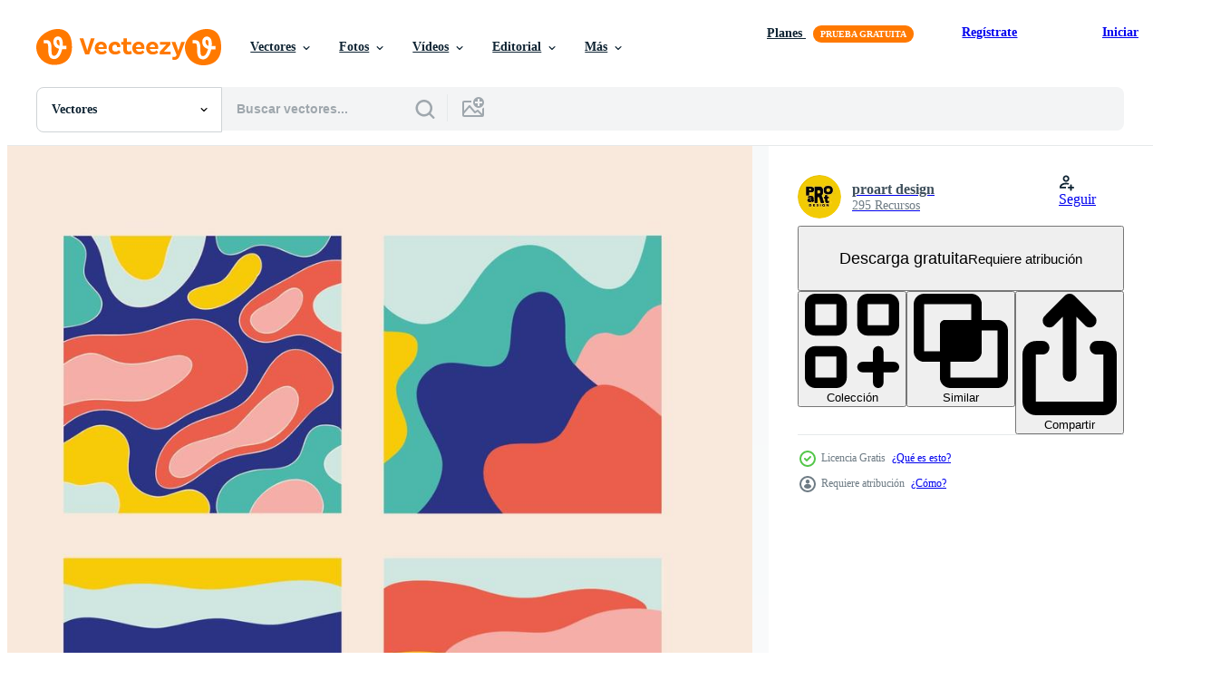

--- FILE ---
content_type: text/html; charset=utf-8
request_url: https://es.vecteezy.com/resources/16177811/show_related_grids_async_content
body_size: 19521
content:
<turbo-frame id="show-related-resources">
    <div data-conversions-category="Los usuarios también vieron">
      <h2 class="ez-resource-related__header">
        Los usuarios también vieron
      </h2>

      <ul class="ez-resource-grid ez-resource-grid--main-grid  is-hidden" id="false" data-controller="grid contributor-info" data-grid-track-truncation-value="false" data-max-rows="50" data-row-height="240" data-instant-grid="false" data-truncate-results="false" data-testid="also-viewed-resources" data-labels="editable free" style="--editable: &#39;Editable&#39;;--free: &#39;Gratis&#39;;">

  <li class="ez-resource-grid__item ez-resource-thumb" data-controller="grid-item-decorator" data-position="{{position}}" data-item-id="13074519" data-pro="false" data-grid-target="gridItem" data-w="344" data-h="200" data-grid-item-decorator-free-label-value="Gratis" data-action="mouseenter-&gt;grid-item-decorator#hoverThumb:once" data-grid-item-decorator-item-pro-param="Free" data-grid-item-decorator-resource-id-param="13074519" data-grid-item-decorator-content-type-param="Content-vector" data-grid-item-decorator-image-src-param="https://static.vecteezy.com/system/resources/previews/013/074/519/non_2x/a-collection-of-abstract-fluid-shapes-free-vector.jpg" data-grid-item-decorator-pinterest-url-param="https://es.vecteezy.com/arte-vectorial/13074519-una-coleccion-de-formas-fluidas-abstractas-vectoriales" data-grid-item-decorator-seo-page-description-param="una colección de formas fluidas abstractas vectoriales" data-grid-item-decorator-user-id-param="1761400" data-grid-item-decorator-user-display-name-param="Daniel O&#39;Gorman" data-grid-item-decorator-avatar-src-param="https://static.vecteezy.com/system/user/avatar/1761400/medium_Artisan_Graphics-01.png" data-grid-item-decorator-uploads-path-param="/miembros/artisangraphics/uploads">

  <script type="application/ld+json" id="media_schema">
  {"@context":"https://schema.org","@type":"ImageObject","name":"una colección de formas fluidas abstractas vectoriales","uploadDate":"2022-10-17T02:56:52-05:00","thumbnailUrl":"https://static.vecteezy.com/system/resources/thumbnails/013/074/519/small_2x/a-collection-of-abstract-fluid-shapes-free-vector.jpg","contentUrl":"https://static.vecteezy.com/system/resources/previews/013/074/519/non_2x/a-collection-of-abstract-fluid-shapes-free-vector.jpg","sourceOrganization":"Vecteezy","license":"https://support.vecteezy.com/es/nuevas-licencias-de-vecteezy-ByHivesvt","acquireLicensePage":"https://es.vecteezy.com/arte-vectorial/13074519-una-coleccion-de-formas-fluidas-abstractas-vectoriales","creator":{"@type":"Person","name":"Daniel O'Gorman"},"copyrightNotice":"Daniel O'Gorman","creditText":"Vecteezy"}
</script>


<a href="/arte-vectorial/13074519-una-coleccion-de-formas-fluidas-abstractas-vectoriales" class="ez-resource-thumb__link" title="una colección de formas fluidas abstractas vectoriales" style="--height: 200; --width: 344; " data-action="click-&gt;grid#trackResourceClick mouseenter-&gt;grid#trackResourceHover" data-content-type="vector" data-controller="ez-hover-intent" data-previews-srcs="[&quot;https://static.vecteezy.com/system/resources/previews/013/074/519/non_2x/a-collection-of-abstract-fluid-shapes-free-vector.jpg&quot;,&quot;https://static.vecteezy.com/system/resources/previews/013/074/519/large_2x/a-collection-of-abstract-fluid-shapes-free-vector.jpg&quot;]" data-pro="false" data-resource-id="13074519" data-grid-item-decorator-target="link">
    <img src="https://static.vecteezy.com/system/resources/thumbnails/013/074/519/small/a-collection-of-abstract-fluid-shapes-free-vector.jpg" srcset="https://static.vecteezy.com/system/resources/thumbnails/013/074/519/small_2x/a-collection-of-abstract-fluid-shapes-free-vector.jpg 2x, https://static.vecteezy.com/system/resources/thumbnails/013/074/519/small/a-collection-of-abstract-fluid-shapes-free-vector.jpg 1x" class="ez-resource-thumb__img" loading="lazy" decoding="async" width="344" height="200" alt="una colección de formas fluidas abstractas vectoriales vector">

</a>

  <div class="ez-resource-thumb__label-wrap"></div>
  

  <div class="ez-resource-thumb__hover-state"></div>
</li><li class="ez-resource-grid__item ez-resource-thumb" data-controller="grid-item-decorator" data-position="{{position}}" data-item-id="10687849" data-pro="false" data-grid-target="gridItem" data-w="200" data-h="200" data-grid-item-decorator-free-label-value="Gratis" data-action="mouseenter-&gt;grid-item-decorator#hoverThumb:once" data-grid-item-decorator-item-pro-param="Free" data-grid-item-decorator-resource-id-param="10687849" data-grid-item-decorator-content-type-param="Content-vector" data-grid-item-decorator-image-src-param="https://static.vecteezy.com/system/resources/previews/010/687/849/non_2x/abstract-seamless-pattern-with-hand-drawn-various-shapes-contemporary-geometric-background-for-print-design-fabric-illustration-free-vector.jpg" data-grid-item-decorator-pinterest-url-param="https://es.vecteezy.com/arte-vectorial/10687849-patron-abstracto-sin-fisuras-con-varias-formas-dibujadas-a-mano-fondo-geometrico-contemporaneo-para-impresion-diseno-tela-ilustracion-vectorial" data-grid-item-decorator-seo-page-description-param="patrón abstracto sin fisuras con varias formas dibujadas a mano. fondo geométrico contemporáneo para impresión, diseño, tela. ilustración vectorial" data-grid-item-decorator-user-id-param="6691715" data-grid-item-decorator-user-display-name-param="Ksenia 800" data-grid-item-decorator-avatar-src-param="https://static.vecteezy.com/system/user/avatar/6691715/medium_DSCF0077_______________.jpg" data-grid-item-decorator-uploads-path-param="/miembros/xenia-bel19904/uploads">

  <script type="application/ld+json" id="media_schema">
  {"@context":"https://schema.org","@type":"ImageObject","name":"patrón abstracto sin fisuras con varias formas dibujadas a mano. fondo geométrico contemporáneo para impresión, diseño, tela. ilustración vectorial","uploadDate":"2022-08-22T09:32:35-05:00","thumbnailUrl":"https://static.vecteezy.com/system/resources/thumbnails/010/687/849/small_2x/abstract-seamless-pattern-with-hand-drawn-various-shapes-contemporary-geometric-background-for-print-design-fabric-illustration-free-vector.jpg","contentUrl":"https://static.vecteezy.com/system/resources/previews/010/687/849/non_2x/abstract-seamless-pattern-with-hand-drawn-various-shapes-contemporary-geometric-background-for-print-design-fabric-illustration-free-vector.jpg","sourceOrganization":"Vecteezy","license":"https://support.vecteezy.com/es/nuevas-licencias-de-vecteezy-ByHivesvt","acquireLicensePage":"https://es.vecteezy.com/arte-vectorial/10687849-patron-abstracto-sin-fisuras-con-varias-formas-dibujadas-a-mano-fondo-geometrico-contemporaneo-para-impresion-diseno-tela-ilustracion-vectorial","creator":{"@type":"Person","name":"Ksenia 800"},"copyrightNotice":"Ksenia 800","creditText":"Vecteezy"}
</script>


<a href="/arte-vectorial/10687849-patron-abstracto-sin-fisuras-con-varias-formas-dibujadas-a-mano-fondo-geometrico-contemporaneo-para-impresion-diseno-tela-ilustracion-vectorial" class="ez-resource-thumb__link" title="patrón abstracto sin fisuras con varias formas dibujadas a mano. fondo geométrico contemporáneo para impresión, diseño, tela. ilustración vectorial" style="--height: 200; --width: 200; " data-action="click-&gt;grid#trackResourceClick mouseenter-&gt;grid#trackResourceHover" data-content-type="vector" data-controller="ez-hover-intent" data-previews-srcs="[&quot;https://static.vecteezy.com/system/resources/previews/010/687/849/non_2x/abstract-seamless-pattern-with-hand-drawn-various-shapes-contemporary-geometric-background-for-print-design-fabric-illustration-free-vector.jpg&quot;,&quot;https://static.vecteezy.com/system/resources/previews/010/687/849/large_2x/abstract-seamless-pattern-with-hand-drawn-various-shapes-contemporary-geometric-background-for-print-design-fabric-illustration-free-vector.jpg&quot;]" data-pro="false" data-resource-id="10687849" data-grid-item-decorator-target="link">
    <img src="https://static.vecteezy.com/system/resources/thumbnails/010/687/849/small/abstract-seamless-pattern-with-hand-drawn-various-shapes-contemporary-geometric-background-for-print-design-fabric-illustration-free-vector.jpg" srcset="https://static.vecteezy.com/system/resources/thumbnails/010/687/849/small_2x/abstract-seamless-pattern-with-hand-drawn-various-shapes-contemporary-geometric-background-for-print-design-fabric-illustration-free-vector.jpg 2x, https://static.vecteezy.com/system/resources/thumbnails/010/687/849/small/abstract-seamless-pattern-with-hand-drawn-various-shapes-contemporary-geometric-background-for-print-design-fabric-illustration-free-vector.jpg 1x" class="ez-resource-thumb__img" loading="lazy" decoding="async" width="200" height="200" alt="patrón abstracto sin fisuras con varias formas dibujadas a mano. fondo geométrico contemporáneo para impresión, diseño, tela. ilustración vectorial vector">

</a>

  <div class="ez-resource-thumb__label-wrap"></div>
  

  <div class="ez-resource-thumb__hover-state"></div>
</li><li class="ez-resource-grid__item ez-resource-thumb" data-controller="grid-item-decorator" data-position="{{position}}" data-item-id="21564239" data-pro="false" data-grid-target="gridItem" data-w="300" data-h="200" data-grid-item-decorator-free-label-value="Gratis" data-action="mouseenter-&gt;grid-item-decorator#hoverThumb:once" data-grid-item-decorator-item-pro-param="Free" data-grid-item-decorator-resource-id-param="21564239" data-grid-item-decorator-content-type-param="Content-vector" data-grid-item-decorator-image-src-param="https://static.vecteezy.com/system/resources/previews/021/564/239/non_2x/collection-of-hand-drawn-flat-abstract-shapes-irregular-shape-free-vector.jpg" data-grid-item-decorator-pinterest-url-param="https://es.vecteezy.com/arte-vectorial/21564239-coleccion-de-mano-dibujado-plano-resumen-formas-irregular-forma" data-grid-item-decorator-seo-page-description-param="colección de mano dibujado plano resumen formas irregular forma." data-grid-item-decorator-user-id-param="4804458" data-grid-item-decorator-user-display-name-param="Alep Daru Atmaka" data-grid-item-decorator-avatar-src-param="https://static.vecteezy.com/system/user/avatar/4804458/medium_CLton.jpg" data-grid-item-decorator-uploads-path-param="/miembros/alepdaru/uploads">

  <script type="application/ld+json" id="media_schema">
  {"@context":"https://schema.org","@type":"ImageObject","name":"colección de mano dibujado plano resumen formas irregular forma.","uploadDate":"2023-03-22T06:45:56-05:00","thumbnailUrl":"https://static.vecteezy.com/system/resources/thumbnails/021/564/239/small_2x/collection-of-hand-drawn-flat-abstract-shapes-irregular-shape-free-vector.jpg","contentUrl":"https://static.vecteezy.com/system/resources/previews/021/564/239/non_2x/collection-of-hand-drawn-flat-abstract-shapes-irregular-shape-free-vector.jpg","sourceOrganization":"Vecteezy","license":"https://support.vecteezy.com/es/nuevas-licencias-de-vecteezy-ByHivesvt","acquireLicensePage":"https://es.vecteezy.com/arte-vectorial/21564239-coleccion-de-mano-dibujado-plano-resumen-formas-irregular-forma","creator":{"@type":"Person","name":"Alep Daru Atmaka"},"copyrightNotice":"Alep Daru Atmaka","creditText":"Vecteezy"}
</script>


<a href="/arte-vectorial/21564239-coleccion-de-mano-dibujado-plano-resumen-formas-irregular-forma" class="ez-resource-thumb__link" title="colección de mano dibujado plano resumen formas irregular forma." style="--height: 200; --width: 300; " data-action="click-&gt;grid#trackResourceClick mouseenter-&gt;grid#trackResourceHover" data-content-type="vector" data-controller="ez-hover-intent" data-previews-srcs="[&quot;https://static.vecteezy.com/system/resources/previews/021/564/239/non_2x/collection-of-hand-drawn-flat-abstract-shapes-irregular-shape-free-vector.jpg&quot;,&quot;https://static.vecteezy.com/system/resources/previews/021/564/239/large_2x/collection-of-hand-drawn-flat-abstract-shapes-irregular-shape-free-vector.jpg&quot;]" data-pro="false" data-resource-id="21564239" data-grid-item-decorator-target="link">
    <img src="https://static.vecteezy.com/system/resources/thumbnails/021/564/239/small/collection-of-hand-drawn-flat-abstract-shapes-irregular-shape-free-vector.jpg" srcset="https://static.vecteezy.com/system/resources/thumbnails/021/564/239/small_2x/collection-of-hand-drawn-flat-abstract-shapes-irregular-shape-free-vector.jpg 2x, https://static.vecteezy.com/system/resources/thumbnails/021/564/239/small/collection-of-hand-drawn-flat-abstract-shapes-irregular-shape-free-vector.jpg 1x" class="ez-resource-thumb__img" loading="lazy" decoding="async" width="300" height="200" alt="colección de mano dibujado plano resumen formas irregular forma. vector">

</a>

  <div class="ez-resource-thumb__label-wrap"></div>
  

  <div class="ez-resource-thumb__hover-state"></div>
</li><li class="ez-resource-grid__item ez-resource-thumb" data-controller="grid-item-decorator" data-position="{{position}}" data-item-id="6656194" data-pro="false" data-grid-target="gridItem" data-w="434" data-h="200" data-grid-item-decorator-free-label-value="Gratis" data-action="mouseenter-&gt;grid-item-decorator#hoverThumb:once" data-grid-item-decorator-item-pro-param="Free" data-grid-item-decorator-resource-id-param="6656194" data-grid-item-decorator-content-type-param="Content-vector" data-grid-item-decorator-image-src-param="https://static.vecteezy.com/system/resources/previews/006/656/194/non_2x/modern-abstract-border-with-colorful-various-geometric-shapes-isolated-on-white-background-minimalistic-hand-drawn-horizontal-pattern-design-free-vector.jpg" data-grid-item-decorator-pinterest-url-param="https://es.vecteezy.com/arte-vectorial/6656194-borde-abstracto-moderno-con-coloridas-varias-formas-geometricas-aisladas-sobre-fondo-blanco-minimalista-dibujado-a-mano-patron-horizontal-diseno-vectorial" data-grid-item-decorator-seo-page-description-param="borde abstracto moderno con varias formas geométricas coloridas aisladas sobre fondo blanco. patrón horizontal minimalista dibujado a mano. diseño vectorial" data-grid-item-decorator-user-id-param="6734020" data-grid-item-decorator-user-display-name-param="Elena Emchuk" data-grid-item-decorator-avatar-src-param="https://static.vecteezy.com/system/user/avatar/6734020/medium_vecteezy.jpg" data-grid-item-decorator-uploads-path-param="/miembros/lenkapush328868/uploads">

  <script type="application/ld+json" id="media_schema">
  {"@context":"https://schema.org","@type":"ImageObject","name":"borde abstracto moderno con varias formas geométricas coloridas aisladas sobre fondo blanco. patrón horizontal minimalista dibujado a mano. diseño vectorial","uploadDate":"2022-03-21T02:19:32-05:00","thumbnailUrl":"https://static.vecteezy.com/system/resources/thumbnails/006/656/194/small_2x/modern-abstract-border-with-colorful-various-geometric-shapes-isolated-on-white-background-minimalistic-hand-drawn-horizontal-pattern-design-free-vector.jpg","contentUrl":"https://static.vecteezy.com/system/resources/previews/006/656/194/non_2x/modern-abstract-border-with-colorful-various-geometric-shapes-isolated-on-white-background-minimalistic-hand-drawn-horizontal-pattern-design-free-vector.jpg","sourceOrganization":"Vecteezy","license":"https://support.vecteezy.com/es/nuevas-licencias-de-vecteezy-ByHivesvt","acquireLicensePage":"https://es.vecteezy.com/arte-vectorial/6656194-borde-abstracto-moderno-con-coloridas-varias-formas-geometricas-aisladas-sobre-fondo-blanco-minimalista-dibujado-a-mano-patron-horizontal-diseno-vectorial","creator":{"@type":"Person","name":"Elena Emchuk"},"copyrightNotice":"Elena Emchuk","creditText":"Vecteezy"}
</script>


<a href="/arte-vectorial/6656194-borde-abstracto-moderno-con-coloridas-varias-formas-geometricas-aisladas-sobre-fondo-blanco-minimalista-dibujado-a-mano-patron-horizontal-diseno-vectorial" class="ez-resource-thumb__link" title="borde abstracto moderno con varias formas geométricas coloridas aisladas sobre fondo blanco. patrón horizontal minimalista dibujado a mano. diseño vectorial" style="--height: 200; --width: 434; " data-action="click-&gt;grid#trackResourceClick mouseenter-&gt;grid#trackResourceHover" data-content-type="vector" data-controller="ez-hover-intent" data-previews-srcs="[&quot;https://static.vecteezy.com/system/resources/previews/006/656/194/non_2x/modern-abstract-border-with-colorful-various-geometric-shapes-isolated-on-white-background-minimalistic-hand-drawn-horizontal-pattern-design-free-vector.jpg&quot;,&quot;https://static.vecteezy.com/system/resources/previews/006/656/194/large_2x/modern-abstract-border-with-colorful-various-geometric-shapes-isolated-on-white-background-minimalistic-hand-drawn-horizontal-pattern-design-free-vector.jpg&quot;]" data-pro="false" data-resource-id="6656194" data-grid-item-decorator-target="link">
    <img src="https://static.vecteezy.com/system/resources/thumbnails/006/656/194/small/modern-abstract-border-with-colorful-various-geometric-shapes-isolated-on-white-background-minimalistic-hand-drawn-horizontal-pattern-design-free-vector.jpg" srcset="https://static.vecteezy.com/system/resources/thumbnails/006/656/194/small_2x/modern-abstract-border-with-colorful-various-geometric-shapes-isolated-on-white-background-minimalistic-hand-drawn-horizontal-pattern-design-free-vector.jpg 2x, https://static.vecteezy.com/system/resources/thumbnails/006/656/194/small/modern-abstract-border-with-colorful-various-geometric-shapes-isolated-on-white-background-minimalistic-hand-drawn-horizontal-pattern-design-free-vector.jpg 1x" class="ez-resource-thumb__img" loading="lazy" decoding="async" width="434" height="200" alt="borde abstracto moderno con varias formas geométricas coloridas aisladas sobre fondo blanco. patrón horizontal minimalista dibujado a mano. diseño vectorial vector">

</a>

  <div class="ez-resource-thumb__label-wrap"></div>
  

  <div class="ez-resource-thumb__hover-state"></div>
</li><li class="ez-resource-grid__item ez-resource-thumb" data-controller="grid-item-decorator" data-position="{{position}}" data-item-id="14801466" data-pro="false" data-grid-target="gridItem" data-w="375" data-h="200" data-grid-item-decorator-free-label-value="Gratis" data-action="mouseenter-&gt;grid-item-decorator#hoverThumb:once" data-grid-item-decorator-item-pro-param="Free" data-grid-item-decorator-resource-id-param="14801466" data-grid-item-decorator-content-type-param="Content-vector" data-grid-item-decorator-image-src-param="https://static.vecteezy.com/system/resources/previews/014/801/466/non_2x/abstract-liquid-shape-fluid-geometric-design-isolated-gradient-waves-with-geometric-lines-dots-batik-indonesia-pattern-illustration-free-vector.jpg" data-grid-item-decorator-pinterest-url-param="https://es.vecteezy.com/arte-vectorial/14801466-forma-liquida-abstracta-diseno-geometrico-fluido-ondas-de-gradiente-aisladas-con-lineas-geometricas-puntos-patron-batik-de-indonesia-ilustracion-vectorial" data-grid-item-decorator-seo-page-description-param="forma líquida abstracta. diseño geométrico fluido. ondas de gradiente aisladas con líneas geométricas, puntos, patrón batik de indonesia. ilustración vectorial" data-grid-item-decorator-user-id-param="3248754" data-grid-item-decorator-user-display-name-param="om pakde" data-grid-item-decorator-avatar-src-param="https://static.vecteezy.com/system/user/avatar/3248754/medium_ompakdhe.jpg" data-grid-item-decorator-uploads-path-param="/miembros/116171542328930249333/uploads">

  <script type="application/ld+json" id="media_schema">
  {"@context":"https://schema.org","@type":"ImageObject","name":"forma líquida abstracta. diseño geométrico fluido. ondas de gradiente aisladas con líneas geométricas, puntos, patrón batik de indonesia. ilustración vectorial","uploadDate":"2022-11-25T18:44:47-06:00","thumbnailUrl":"https://static.vecteezy.com/system/resources/thumbnails/014/801/466/small_2x/abstract-liquid-shape-fluid-geometric-design-isolated-gradient-waves-with-geometric-lines-dots-batik-indonesia-pattern-illustration-free-vector.jpg","contentUrl":"https://static.vecteezy.com/system/resources/previews/014/801/466/non_2x/abstract-liquid-shape-fluid-geometric-design-isolated-gradient-waves-with-geometric-lines-dots-batik-indonesia-pattern-illustration-free-vector.jpg","sourceOrganization":"Vecteezy","license":"https://support.vecteezy.com/es/nuevas-licencias-de-vecteezy-ByHivesvt","acquireLicensePage":"https://es.vecteezy.com/arte-vectorial/14801466-forma-liquida-abstracta-diseno-geometrico-fluido-ondas-de-gradiente-aisladas-con-lineas-geometricas-puntos-patron-batik-de-indonesia-ilustracion-vectorial","creator":{"@type":"Person","name":"om pakde"},"copyrightNotice":"om pakde","creditText":"Vecteezy"}
</script>


<a href="/arte-vectorial/14801466-forma-liquida-abstracta-diseno-geometrico-fluido-ondas-de-gradiente-aisladas-con-lineas-geometricas-puntos-patron-batik-de-indonesia-ilustracion-vectorial" class="ez-resource-thumb__link" title="forma líquida abstracta. diseño geométrico fluido. ondas de gradiente aisladas con líneas geométricas, puntos, patrón batik de indonesia. ilustración vectorial" style="--height: 200; --width: 375; " data-action="click-&gt;grid#trackResourceClick mouseenter-&gt;grid#trackResourceHover" data-content-type="vector" data-controller="ez-hover-intent" data-previews-srcs="[&quot;https://static.vecteezy.com/system/resources/previews/014/801/466/non_2x/abstract-liquid-shape-fluid-geometric-design-isolated-gradient-waves-with-geometric-lines-dots-batik-indonesia-pattern-illustration-free-vector.jpg&quot;,&quot;https://static.vecteezy.com/system/resources/previews/014/801/466/large_2x/abstract-liquid-shape-fluid-geometric-design-isolated-gradient-waves-with-geometric-lines-dots-batik-indonesia-pattern-illustration-free-vector.jpg&quot;]" data-pro="false" data-resource-id="14801466" data-grid-item-decorator-target="link">
    <img src="https://static.vecteezy.com/system/resources/thumbnails/014/801/466/small/abstract-liquid-shape-fluid-geometric-design-isolated-gradient-waves-with-geometric-lines-dots-batik-indonesia-pattern-illustration-free-vector.jpg" srcset="https://static.vecteezy.com/system/resources/thumbnails/014/801/466/small_2x/abstract-liquid-shape-fluid-geometric-design-isolated-gradient-waves-with-geometric-lines-dots-batik-indonesia-pattern-illustration-free-vector.jpg 2x, https://static.vecteezy.com/system/resources/thumbnails/014/801/466/small/abstract-liquid-shape-fluid-geometric-design-isolated-gradient-waves-with-geometric-lines-dots-batik-indonesia-pattern-illustration-free-vector.jpg 1x" class="ez-resource-thumb__img" loading="lazy" decoding="async" width="375" height="200" alt="forma líquida abstracta. diseño geométrico fluido. ondas de gradiente aisladas con líneas geométricas, puntos, patrón batik de indonesia. ilustración vectorial vector">

</a>

  <div class="ez-resource-thumb__label-wrap"></div>
  

  <div class="ez-resource-thumb__hover-state"></div>
</li><li class="ez-resource-grid__item ez-resource-thumb" data-controller="grid-item-decorator" data-position="{{position}}" data-item-id="14304374" data-pro="false" data-grid-target="gridItem" data-w="141" data-h="200" data-grid-item-decorator-free-label-value="Gratis" data-action="mouseenter-&gt;grid-item-decorator#hoverThumb:once" data-grid-item-decorator-item-pro-param="Free" data-grid-item-decorator-resource-id-param="14304374" data-grid-item-decorator-content-type-param="Content-vector" data-grid-item-decorator-image-src-param="https://static.vecteezy.com/system/resources/previews/014/304/374/non_2x/[base64].jpg" data-grid-item-decorator-pinterest-url-param="https://es.vecteezy.com/arte-vectorial/[base64]" data-grid-item-decorator-seo-page-description-param="pegatinas vectoriales y etiquetas en estilo doodle. patrón imprimible contemporáneo estético con formas de trazo de pincel de línea elegante mínima abstracta y línea en colores negros. fondo de garabato infantil simple." data-grid-item-decorator-user-id-param="9668678" data-grid-item-decorator-user-display-name-param="Kateryna Savchenko" data-grid-item-decorator-avatar-src-param="https://static.vecteezy.com/system/user/avatar/9668678/medium_7.jpg" data-grid-item-decorator-uploads-path-param="/miembros/katesvc/uploads">

  <script type="application/ld+json" id="media_schema">
  {"@context":"https://schema.org","@type":"ImageObject","name":"pegatinas vectoriales y etiquetas en estilo doodle. patrón imprimible contemporáneo estético con formas de trazo de pincel de línea elegante mínima abstracta y línea en colores negros. fondo de garabato infantil simple.","uploadDate":"2022-11-14T15:15:50-06:00","thumbnailUrl":"https://static.vecteezy.com/system/resources/thumbnails/014/304/374/small_2x/[base64].jpg","contentUrl":"https://static.vecteezy.com/system/resources/previews/014/304/374/non_2x/[base64].jpg","sourceOrganization":"Vecteezy","license":"https://support.vecteezy.com/es/nuevas-licencias-de-vecteezy-ByHivesvt","acquireLicensePage":"https://es.vecteezy.com/arte-vectorial/[base64]","creator":{"@type":"Person","name":"Kateryna Savchenko"},"copyrightNotice":"Kateryna Savchenko","creditText":"Vecteezy"}
</script>


<a href="/arte-vectorial/[base64]" class="ez-resource-thumb__link" title="pegatinas vectoriales y etiquetas en estilo doodle. patrón imprimible contemporáneo estético con formas de trazo de pincel de línea elegante mínima abstracta y línea en colores negros. fondo de garabato infantil simple." style="--height: 200; --width: 141; " data-action="click-&gt;grid#trackResourceClick mouseenter-&gt;grid#trackResourceHover" data-content-type="vector" data-controller="ez-hover-intent" data-previews-srcs="[&quot;https://static.vecteezy.com/system/resources/previews/014/304/374/non_2x/[base64].jpg&quot;,&quot;https://static.vecteezy.com/system/resources/previews/014/304/374/large_2x/[base64].jpg&quot;]" data-pro="false" data-resource-id="14304374" data-grid-item-decorator-target="link">
    <img src="https://static.vecteezy.com/system/resources/thumbnails/014/304/374/small/[base64].jpg" srcset="https://static.vecteezy.com/system/resources/thumbnails/014/304/374/small_2x/[base64].jpg 2x, https://static.vecteezy.com/system/resources/thumbnails/014/304/374/small/[base64].jpg 1x" class="ez-resource-thumb__img" loading="lazy" decoding="async" width="141" height="200" alt="pegatinas vectoriales y etiquetas en estilo doodle. patrón imprimible contemporáneo estético con formas de trazo de pincel de línea elegante mínima abstracta y línea en colores negros. fondo de garabato infantil simple. vector">

</a>

  <div class="ez-resource-thumb__label-wrap"></div>
  

  <div class="ez-resource-thumb__hover-state"></div>
</li><li class="ez-resource-grid__item ez-resource-thumb" data-controller="grid-item-decorator" data-position="{{position}}" data-item-id="7396350" data-pro="false" data-grid-target="gridItem" data-w="412" data-h="200" data-grid-item-decorator-free-label-value="Gratis" data-action="mouseenter-&gt;grid-item-decorator#hoverThumb:once" data-grid-item-decorator-item-pro-param="Free" data-grid-item-decorator-resource-id-param="7396350" data-grid-item-decorator-content-type-param="Content-vector" data-grid-item-decorator-image-src-param="https://static.vecteezy.com/system/resources/previews/007/396/350/non_2x/abstract-shape-for-title-free-vector.jpg" data-grid-item-decorator-pinterest-url-param="https://es.vecteezy.com/arte-vectorial/7396350-forma-abstracta-para-titulo" data-grid-item-decorator-seo-page-description-param="forma abstracta para el título" data-grid-item-decorator-user-id-param="6083715" data-grid-item-decorator-user-display-name-param="Raveewan Srikhum" data-grid-item-decorator-avatar-src-param="https://static.vecteezy.com/system/user/avatar/6083715/medium_6AAC8BBE-476D-403F-BB49-AB4BCFEC1BF1.jpeg" data-grid-item-decorator-uploads-path-param="/miembros/raveedesign/uploads">

  <script type="application/ld+json" id="media_schema">
  {"@context":"https://schema.org","@type":"ImageObject","name":"forma abstracta para el título","uploadDate":"2022-04-29T14:17:55-05:00","thumbnailUrl":"https://static.vecteezy.com/system/resources/thumbnails/007/396/350/small_2x/abstract-shape-for-title-free-vector.jpg","contentUrl":"https://static.vecteezy.com/system/resources/previews/007/396/350/non_2x/abstract-shape-for-title-free-vector.jpg","sourceOrganization":"Vecteezy","license":"https://support.vecteezy.com/es/nuevas-licencias-de-vecteezy-ByHivesvt","acquireLicensePage":"https://es.vecteezy.com/arte-vectorial/7396350-forma-abstracta-para-titulo","creator":{"@type":"Person","name":"Raveewan Srikhum"},"copyrightNotice":"Raveewan Srikhum","creditText":"Vecteezy"}
</script>


<a href="/arte-vectorial/7396350-forma-abstracta-para-titulo" class="ez-resource-thumb__link" title="forma abstracta para el título" style="--height: 200; --width: 412; " data-action="click-&gt;grid#trackResourceClick mouseenter-&gt;grid#trackResourceHover" data-content-type="vector" data-controller="ez-hover-intent" data-previews-srcs="[&quot;https://static.vecteezy.com/system/resources/previews/007/396/350/non_2x/abstract-shape-for-title-free-vector.jpg&quot;,&quot;https://static.vecteezy.com/system/resources/previews/007/396/350/large_2x/abstract-shape-for-title-free-vector.jpg&quot;]" data-pro="false" data-resource-id="7396350" data-grid-item-decorator-target="link">
    <img src="https://static.vecteezy.com/system/resources/thumbnails/007/396/350/small/abstract-shape-for-title-free-vector.jpg" srcset="https://static.vecteezy.com/system/resources/thumbnails/007/396/350/small_2x/abstract-shape-for-title-free-vector.jpg 2x, https://static.vecteezy.com/system/resources/thumbnails/007/396/350/small/abstract-shape-for-title-free-vector.jpg 1x" class="ez-resource-thumb__img" loading="lazy" decoding="async" width="412" height="200" alt="forma abstracta para el título vector">

</a>

  <div class="ez-resource-thumb__label-wrap"></div>
  

  <div class="ez-resource-thumb__hover-state"></div>
</li><li class="ez-resource-grid__item ez-resource-thumb" data-controller="grid-item-decorator" data-position="{{position}}" data-item-id="3689195" data-pro="false" data-grid-target="gridItem" data-w="300" data-h="200" data-grid-item-decorator-free-label-value="Gratis" data-action="mouseenter-&gt;grid-item-decorator#hoverThumb:once" data-grid-item-decorator-item-pro-param="Free" data-grid-item-decorator-resource-id-param="3689195" data-grid-item-decorator-content-type-param="Content-vector" data-grid-item-decorator-image-src-param="https://static.vecteezy.com/system/resources/previews/003/689/195/non_2x/organic-black-blob-with-irregular-shape-abstract-blotches-ink-smudges-and-pebble-silhouettes-simple-liquid-amorphous-splodge-elements-make-up-a-creative-minimal-bubble-rock-set-free-vector.jpg" data-grid-item-decorator-pinterest-url-param="https://es.vecteezy.com/arte-vectorial/[base64]" data-grid-item-decorator-seo-page-description-param="mancha negra orgánica con forma irregular. manchas abstractas, manchas de tinta y siluetas de guijarros, elementos de salpicaduras amorfas líquidas simples componen un conjunto de vectores de rocas de burbujas mínimas creativas." data-grid-item-decorator-user-id-param="5088818" data-grid-item-decorator-user-display-name-param="pana design" data-grid-item-decorator-avatar-src-param="https://static.vecteezy.com/system/user/avatar/5088818/medium_Panadesign_Logo.jpg" data-grid-item-decorator-uploads-path-param="/miembros/panadesignteam/uploads">

  <script type="application/ld+json" id="media_schema">
  {"@context":"https://schema.org","@type":"ImageObject","name":"mancha negra orgánica con forma irregular. manchas abstractas, manchas de tinta y siluetas de guijarros, elementos de salpicaduras amorfas líquidas simples componen un conjunto de vectores de rocas de burbujas mínimas creativas.","uploadDate":"2021-10-14T00:48:18-05:00","thumbnailUrl":"https://static.vecteezy.com/system/resources/thumbnails/003/689/195/small_2x/organic-black-blob-with-irregular-shape-abstract-blotches-ink-smudges-and-pebble-silhouettes-simple-liquid-amorphous-splodge-elements-make-up-a-creative-minimal-bubble-rock-set-free-vector.jpg","contentUrl":"https://static.vecteezy.com/system/resources/previews/003/689/195/non_2x/organic-black-blob-with-irregular-shape-abstract-blotches-ink-smudges-and-pebble-silhouettes-simple-liquid-amorphous-splodge-elements-make-up-a-creative-minimal-bubble-rock-set-free-vector.jpg","sourceOrganization":"Vecteezy","license":"https://support.vecteezy.com/es/nuevas-licencias-de-vecteezy-ByHivesvt","acquireLicensePage":"https://es.vecteezy.com/arte-vectorial/[base64]","creator":{"@type":"Person","name":"pana design"},"copyrightNotice":"pana design","creditText":"Vecteezy"}
</script>


<a href="/arte-vectorial/[base64]" class="ez-resource-thumb__link" title="mancha negra orgánica con forma irregular. manchas abstractas, manchas de tinta y siluetas de guijarros, elementos de salpicaduras amorfas líquidas simples componen un conjunto de vectores de rocas de burbujas mínimas creativas." style="--height: 200; --width: 300; " data-action="click-&gt;grid#trackResourceClick mouseenter-&gt;grid#trackResourceHover" data-content-type="vector" data-controller="ez-hover-intent" data-previews-srcs="[&quot;https://static.vecteezy.com/system/resources/previews/003/689/195/non_2x/organic-black-blob-with-irregular-shape-abstract-blotches-ink-smudges-and-pebble-silhouettes-simple-liquid-amorphous-splodge-elements-make-up-a-creative-minimal-bubble-rock-set-free-vector.jpg&quot;,&quot;https://static.vecteezy.com/system/resources/previews/003/689/195/large_2x/organic-black-blob-with-irregular-shape-abstract-blotches-ink-smudges-and-pebble-silhouettes-simple-liquid-amorphous-splodge-elements-make-up-a-creative-minimal-bubble-rock-set-free-vector.jpg&quot;]" data-pro="false" data-resource-id="3689195" data-grid-item-decorator-target="link">
    <img src="https://static.vecteezy.com/system/resources/thumbnails/003/689/195/small/organic-black-blob-with-irregular-shape-abstract-blotches-ink-smudges-and-pebble-silhouettes-simple-liquid-amorphous-splodge-elements-make-up-a-creative-minimal-bubble-rock-set-free-vector.jpg" srcset="https://static.vecteezy.com/system/resources/thumbnails/003/689/195/small_2x/organic-black-blob-with-irregular-shape-abstract-blotches-ink-smudges-and-pebble-silhouettes-simple-liquid-amorphous-splodge-elements-make-up-a-creative-minimal-bubble-rock-set-free-vector.jpg 2x, https://static.vecteezy.com/system/resources/thumbnails/003/689/195/small/organic-black-blob-with-irregular-shape-abstract-blotches-ink-smudges-and-pebble-silhouettes-simple-liquid-amorphous-splodge-elements-make-up-a-creative-minimal-bubble-rock-set-free-vector.jpg 1x" class="ez-resource-thumb__img" loading="lazy" decoding="async" width="300" height="200" alt="mancha negra orgánica con forma irregular. manchas abstractas, manchas de tinta y siluetas de guijarros, elementos de salpicaduras amorfas líquidas simples componen un conjunto de vectores de rocas de burbujas mínimas creativas.">

</a>

  <div class="ez-resource-thumb__label-wrap"></div>
  

  <div class="ez-resource-thumb__hover-state"></div>
</li><li class="ez-resource-grid__item ez-resource-thumb" data-controller="grid-item-decorator" data-position="{{position}}" data-item-id="17413186" data-pro="false" data-grid-target="gridItem" data-w="521" data-h="200" data-grid-item-decorator-free-label-value="Gratis" data-action="mouseenter-&gt;grid-item-decorator#hoverThumb:once" data-grid-item-decorator-item-pro-param="Free" data-grid-item-decorator-resource-id-param="17413186" data-grid-item-decorator-content-type-param="Content-vector" data-grid-item-decorator-image-src-param="https://static.vecteezy.com/system/resources/previews/017/413/186/non_2x/colorful-background-with-abstract-geometric-shapes-suitable-for-banners-social-media-content-and-print-materials-free-vector.jpg" data-grid-item-decorator-pinterest-url-param="https://es.vecteezy.com/arte-vectorial/17413186-fondo-vectorial-colorido-con-formas-geometricas-abstractas-adecuadas-para-pancartas-contenido-de-redes-sociales-y-materiales-impresos" data-grid-item-decorator-seo-page-description-param="fondo vectorial colorido con formas geométricas abstractas adecuadas para pancartas, contenido de redes sociales y materiales impresos" data-grid-item-decorator-user-id-param="9977010" data-grid-item-decorator-user-display-name-param="Nauful Wijdan" data-grid-item-decorator-avatar-src-param="https://static.vecteezy.com/system/user/avatar/9977010/medium_profile_uful_new_500px.png" data-grid-item-decorator-uploads-path-param="/miembros/naufulwijdan/uploads">

  <script type="application/ld+json" id="media_schema">
  {"@context":"https://schema.org","@type":"ImageObject","name":"fondo vectorial colorido con formas geométricas abstractas adecuadas para pancartas, contenido de redes sociales y materiales impresos","uploadDate":"2023-01-17T18:30:11-06:00","thumbnailUrl":"https://static.vecteezy.com/system/resources/thumbnails/017/413/186/small_2x/colorful-background-with-abstract-geometric-shapes-suitable-for-banners-social-media-content-and-print-materials-free-vector.jpg","contentUrl":"https://static.vecteezy.com/system/resources/previews/017/413/186/non_2x/colorful-background-with-abstract-geometric-shapes-suitable-for-banners-social-media-content-and-print-materials-free-vector.jpg","sourceOrganization":"Vecteezy","license":"https://support.vecteezy.com/es/nuevas-licencias-de-vecteezy-ByHivesvt","acquireLicensePage":"https://es.vecteezy.com/arte-vectorial/17413186-fondo-vectorial-colorido-con-formas-geometricas-abstractas-adecuadas-para-pancartas-contenido-de-redes-sociales-y-materiales-impresos","creator":{"@type":"Person","name":"Nauful Wijdan"},"copyrightNotice":"Nauful Wijdan","creditText":"Vecteezy"}
</script>


<a href="/arte-vectorial/17413186-fondo-vectorial-colorido-con-formas-geometricas-abstractas-adecuadas-para-pancartas-contenido-de-redes-sociales-y-materiales-impresos" class="ez-resource-thumb__link" title="fondo vectorial colorido con formas geométricas abstractas adecuadas para pancartas, contenido de redes sociales y materiales impresos" style="--height: 200; --width: 521; " data-action="click-&gt;grid#trackResourceClick mouseenter-&gt;grid#trackResourceHover" data-content-type="vector" data-controller="ez-hover-intent" data-previews-srcs="[&quot;https://static.vecteezy.com/system/resources/previews/017/413/186/non_2x/colorful-background-with-abstract-geometric-shapes-suitable-for-banners-social-media-content-and-print-materials-free-vector.jpg&quot;,&quot;https://static.vecteezy.com/system/resources/previews/017/413/186/large_2x/colorful-background-with-abstract-geometric-shapes-suitable-for-banners-social-media-content-and-print-materials-free-vector.jpg&quot;]" data-pro="false" data-resource-id="17413186" data-grid-item-decorator-target="link">
    <img src="https://static.vecteezy.com/system/resources/thumbnails/017/413/186/small/colorful-background-with-abstract-geometric-shapes-suitable-for-banners-social-media-content-and-print-materials-free-vector.jpg" srcset="https://static.vecteezy.com/system/resources/thumbnails/017/413/186/small_2x/colorful-background-with-abstract-geometric-shapes-suitable-for-banners-social-media-content-and-print-materials-free-vector.jpg 2x, https://static.vecteezy.com/system/resources/thumbnails/017/413/186/small/colorful-background-with-abstract-geometric-shapes-suitable-for-banners-social-media-content-and-print-materials-free-vector.jpg 1x" class="ez-resource-thumb__img" loading="lazy" decoding="async" width="521" height="200" alt="fondo vectorial colorido con formas geométricas abstractas adecuadas para pancartas, contenido de redes sociales y materiales impresos vector">

</a>

  <div class="ez-resource-thumb__label-wrap"></div>
  

  <div class="ez-resource-thumb__hover-state"></div>
</li><li class="ez-resource-grid__item ez-resource-thumb" data-controller="grid-item-decorator" data-position="{{position}}" data-item-id="1416617" data-pro="false" data-grid-target="gridItem" data-w="461" data-h="200" data-grid-item-decorator-free-label-value="Gratis" data-action="mouseenter-&gt;grid-item-decorator#hoverThumb:once" data-grid-item-decorator-item-pro-param="Free" data-grid-item-decorator-resource-id-param="1416617" data-grid-item-decorator-content-type-param="Content-vector" data-grid-item-decorator-image-src-param="https://static.vecteezy.com/system/resources/previews/001/416/617/non_2x/geometric-blue-wave-shape-abstract-background-free-vector.jpg" data-grid-item-decorator-pinterest-url-param="https://es.vecteezy.com/arte-vectorial/1416617-geometrico-azul-forma-de-onda-fondo-abstracto" data-grid-item-decorator-seo-page-description-param="Fondo abstracto de forma de onda azul geométrica" data-grid-item-decorator-user-id-param="1537881" data-grid-item-decorator-user-display-name-param="arcadesign " data-grid-item-decorator-avatar-src-param="https://static.vecteezy.com/system/user/avatar/1537881/medium_blockbits.jpg" data-grid-item-decorator-uploads-path-param="/miembros/arcadesign/uploads">

  <script type="application/ld+json" id="media_schema">
  {"@context":"https://schema.org","@type":"ImageObject","name":"Fondo abstracto de forma de onda azul geométrica","uploadDate":"2020-11-02T11:07:48-06:00","thumbnailUrl":"https://static.vecteezy.com/system/resources/thumbnails/001/416/617/small_2x/geometric-blue-wave-shape-abstract-background-free-vector.jpg","contentUrl":"https://static.vecteezy.com/system/resources/previews/001/416/617/non_2x/geometric-blue-wave-shape-abstract-background-free-vector.jpg","sourceOrganization":"Vecteezy","license":"https://support.vecteezy.com/es/nuevas-licencias-de-vecteezy-ByHivesvt","acquireLicensePage":"https://es.vecteezy.com/arte-vectorial/1416617-geometrico-azul-forma-de-onda-fondo-abstracto","creator":{"@type":"Person","name":"arcadesign "},"copyrightNotice":"arcadesign ","creditText":"Vecteezy"}
</script>


<a href="/arte-vectorial/1416617-geometrico-azul-forma-de-onda-fondo-abstracto" class="ez-resource-thumb__link" title="Fondo abstracto de forma de onda azul geométrica" style="--height: 200; --width: 461; " data-action="click-&gt;grid#trackResourceClick mouseenter-&gt;grid#trackResourceHover" data-content-type="vector" data-controller="ez-hover-intent" data-previews-srcs="[&quot;https://static.vecteezy.com/system/resources/previews/001/416/617/non_2x/geometric-blue-wave-shape-abstract-background-free-vector.jpg&quot;,&quot;https://static.vecteezy.com/system/resources/previews/001/416/617/large_2x/geometric-blue-wave-shape-abstract-background-free-vector.jpg&quot;]" data-pro="false" data-resource-id="1416617" data-grid-item-decorator-target="link">
    <img src="https://static.vecteezy.com/system/resources/thumbnails/001/416/617/small/geometric-blue-wave-shape-abstract-background-free-vector.jpg" srcset="https://static.vecteezy.com/system/resources/thumbnails/001/416/617/small_2x/geometric-blue-wave-shape-abstract-background-free-vector.jpg 2x, https://static.vecteezy.com/system/resources/thumbnails/001/416/617/small/geometric-blue-wave-shape-abstract-background-free-vector.jpg 1x" class="ez-resource-thumb__img" loading="lazy" decoding="async" width="461" height="200" alt="Fondo abstracto de forma de onda azul geométrica vector">

</a>

  <div class="ez-resource-thumb__label-wrap"></div>
  

  <div class="ez-resource-thumb__hover-state"></div>
</li><li class="ez-resource-grid__item ez-resource-thumb" data-controller="grid-item-decorator" data-position="{{position}}" data-item-id="21564178" data-pro="false" data-grid-target="gridItem" data-w="300" data-h="200" data-grid-item-decorator-free-label-value="Gratis" data-action="mouseenter-&gt;grid-item-decorator#hoverThumb:once" data-grid-item-decorator-item-pro-param="Free" data-grid-item-decorator-resource-id-param="21564178" data-grid-item-decorator-content-type-param="Content-vector" data-grid-item-decorator-image-src-param="https://static.vecteezy.com/system/resources/previews/021/564/178/non_2x/collection-of-hand-drawn-flat-abstract-shapes-irregular-shape-free-vector.jpg" data-grid-item-decorator-pinterest-url-param="https://es.vecteezy.com/arte-vectorial/21564178-coleccion-de-mano-dibujado-plano-resumen-formas-irregular-forma" data-grid-item-decorator-seo-page-description-param="colección de mano dibujado plano resumen formas irregular forma." data-grid-item-decorator-user-id-param="4804458" data-grid-item-decorator-user-display-name-param="Alep Daru Atmaka" data-grid-item-decorator-avatar-src-param="https://static.vecteezy.com/system/user/avatar/4804458/medium_CLton.jpg" data-grid-item-decorator-uploads-path-param="/miembros/alepdaru/uploads">

  <script type="application/ld+json" id="media_schema">
  {"@context":"https://schema.org","@type":"ImageObject","name":"colección de mano dibujado plano resumen formas irregular forma.","uploadDate":"2023-03-22T06:44:32-05:00","thumbnailUrl":"https://static.vecteezy.com/system/resources/thumbnails/021/564/178/small_2x/collection-of-hand-drawn-flat-abstract-shapes-irregular-shape-free-vector.jpg","contentUrl":"https://static.vecteezy.com/system/resources/previews/021/564/178/non_2x/collection-of-hand-drawn-flat-abstract-shapes-irregular-shape-free-vector.jpg","sourceOrganization":"Vecteezy","license":"https://support.vecteezy.com/es/nuevas-licencias-de-vecteezy-ByHivesvt","acquireLicensePage":"https://es.vecteezy.com/arte-vectorial/21564178-coleccion-de-mano-dibujado-plano-resumen-formas-irregular-forma","creator":{"@type":"Person","name":"Alep Daru Atmaka"},"copyrightNotice":"Alep Daru Atmaka","creditText":"Vecteezy"}
</script>


<a href="/arte-vectorial/21564178-coleccion-de-mano-dibujado-plano-resumen-formas-irregular-forma" class="ez-resource-thumb__link" title="colección de mano dibujado plano resumen formas irregular forma." style="--height: 200; --width: 300; " data-action="click-&gt;grid#trackResourceClick mouseenter-&gt;grid#trackResourceHover" data-content-type="vector" data-controller="ez-hover-intent" data-previews-srcs="[&quot;https://static.vecteezy.com/system/resources/previews/021/564/178/non_2x/collection-of-hand-drawn-flat-abstract-shapes-irregular-shape-free-vector.jpg&quot;,&quot;https://static.vecteezy.com/system/resources/previews/021/564/178/large_2x/collection-of-hand-drawn-flat-abstract-shapes-irregular-shape-free-vector.jpg&quot;]" data-pro="false" data-resource-id="21564178" data-grid-item-decorator-target="link">
    <img src="https://static.vecteezy.com/system/resources/thumbnails/021/564/178/small/collection-of-hand-drawn-flat-abstract-shapes-irregular-shape-free-vector.jpg" srcset="https://static.vecteezy.com/system/resources/thumbnails/021/564/178/small_2x/collection-of-hand-drawn-flat-abstract-shapes-irregular-shape-free-vector.jpg 2x, https://static.vecteezy.com/system/resources/thumbnails/021/564/178/small/collection-of-hand-drawn-flat-abstract-shapes-irregular-shape-free-vector.jpg 1x" class="ez-resource-thumb__img" loading="lazy" decoding="async" width="300" height="200" alt="colección de mano dibujado plano resumen formas irregular forma. vector">

</a>

  <div class="ez-resource-thumb__label-wrap"></div>
  

  <div class="ez-resource-thumb__hover-state"></div>
</li><li class="ez-resource-grid__item ez-resource-thumb" data-controller="grid-item-decorator" data-position="{{position}}" data-item-id="12973591" data-pro="false" data-grid-target="gridItem" data-w="286" data-h="200" data-grid-item-decorator-free-label-value="Gratis" data-action="mouseenter-&gt;grid-item-decorator#hoverThumb:once" data-grid-item-decorator-item-pro-param="Free" data-grid-item-decorator-resource-id-param="12973591" data-grid-item-decorator-content-type-param="Content-vector" data-grid-item-decorator-image-src-param="https://static.vecteezy.com/system/resources/previews/012/973/591/non_2x/hand-drawn-abstract-shape-free-vector.jpg" data-grid-item-decorator-pinterest-url-param="https://es.vecteezy.com/arte-vectorial/12973591-forma-abstracta-dibujada-a-mano" data-grid-item-decorator-seo-page-description-param="forma abstracta dibujada a mano" data-grid-item-decorator-user-id-param="6612762" data-grid-item-decorator-user-display-name-param="Nuri Hapsari" data-grid-item-decorator-avatar-src-param="https://static.vecteezy.com/system/user/avatar/6612762/medium_IMG_0511.png" data-grid-item-decorator-uploads-path-param="/miembros/nurihapsari/uploads">

  <script type="application/ld+json" id="media_schema">
  {"@context":"https://schema.org","@type":"ImageObject","name":"forma abstracta dibujada a mano","uploadDate":"2022-10-13T15:05:57-05:00","thumbnailUrl":"https://static.vecteezy.com/system/resources/thumbnails/012/973/591/small_2x/hand-drawn-abstract-shape-free-vector.jpg","contentUrl":"https://static.vecteezy.com/system/resources/previews/012/973/591/non_2x/hand-drawn-abstract-shape-free-vector.jpg","sourceOrganization":"Vecteezy","license":"https://support.vecteezy.com/es/nuevas-licencias-de-vecteezy-ByHivesvt","acquireLicensePage":"https://es.vecteezy.com/arte-vectorial/12973591-forma-abstracta-dibujada-a-mano","creator":{"@type":"Person","name":"Nuri Hapsari"},"copyrightNotice":"Nuri Hapsari","creditText":"Vecteezy"}
</script>


<a href="/arte-vectorial/12973591-forma-abstracta-dibujada-a-mano" class="ez-resource-thumb__link" title="forma abstracta dibujada a mano" style="--height: 200; --width: 286; " data-action="click-&gt;grid#trackResourceClick mouseenter-&gt;grid#trackResourceHover" data-content-type="vector" data-controller="ez-hover-intent" data-previews-srcs="[&quot;https://static.vecteezy.com/system/resources/previews/012/973/591/non_2x/hand-drawn-abstract-shape-free-vector.jpg&quot;,&quot;https://static.vecteezy.com/system/resources/previews/012/973/591/large_2x/hand-drawn-abstract-shape-free-vector.jpg&quot;]" data-pro="false" data-resource-id="12973591" data-grid-item-decorator-target="link">
    <img src="https://static.vecteezy.com/system/resources/thumbnails/012/973/591/small/hand-drawn-abstract-shape-free-vector.jpg" srcset="https://static.vecteezy.com/system/resources/thumbnails/012/973/591/small_2x/hand-drawn-abstract-shape-free-vector.jpg 2x, https://static.vecteezy.com/system/resources/thumbnails/012/973/591/small/hand-drawn-abstract-shape-free-vector.jpg 1x" class="ez-resource-thumb__img" loading="lazy" decoding="async" width="286" height="200" alt="forma abstracta dibujada a mano vector">

</a>

  <div class="ez-resource-thumb__label-wrap"></div>
  

  <div class="ez-resource-thumb__hover-state"></div>
</li><li class="ez-resource-grid__item ez-resource-thumb" data-controller="grid-item-decorator" data-position="{{position}}" data-item-id="8173611" data-pro="false" data-grid-target="gridItem" data-w="357" data-h="200" data-grid-item-decorator-free-label-value="Gratis" data-action="mouseenter-&gt;grid-item-decorator#hoverThumb:once" data-grid-item-decorator-item-pro-param="Free" data-grid-item-decorator-resource-id-param="8173611" data-grid-item-decorator-content-type-param="Content-vector" data-grid-item-decorator-image-src-param="https://static.vecteezy.com/system/resources/previews/008/173/611/non_2x/colorfull-geometric-background-modern-abstract-background-with-geometric-shapes-and-lines-eps10-free-vector.jpg" data-grid-item-decorator-pinterest-url-param="https://es.vecteezy.com/arte-vectorial/8173611-colorido-fondo-geometrico-fondo-abstracto-moderno-con-formas-geometricas-y-lineas-eps10-vector" data-grid-item-decorator-seo-page-description-param="fondo geométrico colorido. fondo abstracto moderno con formas geométricas y líneas. eps10 vector" data-grid-item-decorator-user-id-param="5618700" data-grid-item-decorator-user-display-name-param="Aether " data-grid-item-decorator-avatar-src-param="https://static.vecteezy.com/system/user/avatar/5618700/medium_PP2.jpg" data-grid-item-decorator-uploads-path-param="/miembros/aether45/uploads">

  <script type="application/ld+json" id="media_schema">
  {"@context":"https://schema.org","@type":"ImageObject","name":"fondo geométrico colorido. fondo abstracto moderno con formas geométricas y líneas. eps10 vector","uploadDate":"2022-06-13T07:02:50-05:00","thumbnailUrl":"https://static.vecteezy.com/system/resources/thumbnails/008/173/611/small_2x/colorfull-geometric-background-modern-abstract-background-with-geometric-shapes-and-lines-eps10-free-vector.jpg","contentUrl":"https://static.vecteezy.com/system/resources/previews/008/173/611/non_2x/colorfull-geometric-background-modern-abstract-background-with-geometric-shapes-and-lines-eps10-free-vector.jpg","sourceOrganization":"Vecteezy","license":"https://support.vecteezy.com/es/nuevas-licencias-de-vecteezy-ByHivesvt","acquireLicensePage":"https://es.vecteezy.com/arte-vectorial/8173611-colorido-fondo-geometrico-fondo-abstracto-moderno-con-formas-geometricas-y-lineas-eps10-vector","creator":{"@type":"Person","name":"Aether "},"copyrightNotice":"Aether ","creditText":"Vecteezy"}
</script>


<a href="/arte-vectorial/8173611-colorido-fondo-geometrico-fondo-abstracto-moderno-con-formas-geometricas-y-lineas-eps10-vector" class="ez-resource-thumb__link" title="fondo geométrico colorido. fondo abstracto moderno con formas geométricas y líneas. eps10 vector" style="--height: 200; --width: 357; " data-action="click-&gt;grid#trackResourceClick mouseenter-&gt;grid#trackResourceHover" data-content-type="vector" data-controller="ez-hover-intent" data-previews-srcs="[&quot;https://static.vecteezy.com/system/resources/previews/008/173/611/non_2x/colorfull-geometric-background-modern-abstract-background-with-geometric-shapes-and-lines-eps10-free-vector.jpg&quot;,&quot;https://static.vecteezy.com/system/resources/previews/008/173/611/large_2x/colorfull-geometric-background-modern-abstract-background-with-geometric-shapes-and-lines-eps10-free-vector.jpg&quot;]" data-pro="false" data-resource-id="8173611" data-grid-item-decorator-target="link">
    <img src="https://static.vecteezy.com/system/resources/thumbnails/008/173/611/small/colorfull-geometric-background-modern-abstract-background-with-geometric-shapes-and-lines-eps10-free-vector.jpg" srcset="https://static.vecteezy.com/system/resources/thumbnails/008/173/611/small_2x/colorfull-geometric-background-modern-abstract-background-with-geometric-shapes-and-lines-eps10-free-vector.jpg 2x, https://static.vecteezy.com/system/resources/thumbnails/008/173/611/small/colorfull-geometric-background-modern-abstract-background-with-geometric-shapes-and-lines-eps10-free-vector.jpg 1x" class="ez-resource-thumb__img" loading="lazy" decoding="async" width="357" height="200" alt="fondo geométrico colorido. fondo abstracto moderno con formas geométricas y líneas. eps10 vector">

</a>

  <div class="ez-resource-thumb__label-wrap"></div>
  

  <div class="ez-resource-thumb__hover-state"></div>
</li><li class="ez-resource-grid__item ez-resource-thumb" data-controller="grid-item-decorator" data-position="{{position}}" data-item-id="11363566" data-pro="false" data-grid-target="gridItem" data-w="400" data-h="200" data-grid-item-decorator-free-label-value="Gratis" data-action="mouseenter-&gt;grid-item-decorator#hoverThumb:once" data-grid-item-decorator-item-pro-param="Free" data-grid-item-decorator-resource-id-param="11363566" data-grid-item-decorator-content-type-param="Content-vector" data-grid-item-decorator-image-src-param="https://static.vecteezy.com/system/resources/previews/011/363/566/non_2x/sharp-lightning-shape-abstract-background-free-vector.jpg" data-grid-item-decorator-pinterest-url-param="https://es.vecteezy.com/arte-vectorial/11363566-fondo-abstracto-de-forma-de-rayo-agudo" data-grid-item-decorator-seo-page-description-param="Fondo abstracto de forma de rayo agudo" data-grid-item-decorator-user-id-param="7138054" data-grid-item-decorator-user-display-name-param="Ancala Nusantara" data-grid-item-decorator-avatar-src-param="https://static.vecteezy.com/system/user/avatar/7138054/medium_Logo.jpg" data-grid-item-decorator-uploads-path-param="/miembros/ancalanusantara/uploads">

  <script type="application/ld+json" id="media_schema">
  {"@context":"https://schema.org","@type":"ImageObject","name":"Fondo abstracto de forma de rayo agudo","uploadDate":"2022-09-06T14:18:23-05:00","thumbnailUrl":"https://static.vecteezy.com/system/resources/thumbnails/011/363/566/small_2x/sharp-lightning-shape-abstract-background-free-vector.jpg","contentUrl":"https://static.vecteezy.com/system/resources/previews/011/363/566/non_2x/sharp-lightning-shape-abstract-background-free-vector.jpg","sourceOrganization":"Vecteezy","license":"https://support.vecteezy.com/es/nuevas-licencias-de-vecteezy-ByHivesvt","acquireLicensePage":"https://es.vecteezy.com/arte-vectorial/11363566-fondo-abstracto-de-forma-de-rayo-agudo","creator":{"@type":"Person","name":"Ancala Nusantara"},"copyrightNotice":"Ancala Nusantara","creditText":"Vecteezy"}
</script>


<a href="/arte-vectorial/11363566-fondo-abstracto-de-forma-de-rayo-agudo" class="ez-resource-thumb__link" title="Fondo abstracto de forma de rayo agudo" style="--height: 200; --width: 400; " data-action="click-&gt;grid#trackResourceClick mouseenter-&gt;grid#trackResourceHover" data-content-type="vector" data-controller="ez-hover-intent" data-previews-srcs="[&quot;https://static.vecteezy.com/system/resources/previews/011/363/566/non_2x/sharp-lightning-shape-abstract-background-free-vector.jpg&quot;,&quot;https://static.vecteezy.com/system/resources/previews/011/363/566/large_2x/sharp-lightning-shape-abstract-background-free-vector.jpg&quot;]" data-pro="false" data-resource-id="11363566" data-grid-item-decorator-target="link">
    <img src="https://static.vecteezy.com/system/resources/thumbnails/011/363/566/small/sharp-lightning-shape-abstract-background-free-vector.jpg" srcset="https://static.vecteezy.com/system/resources/thumbnails/011/363/566/small_2x/sharp-lightning-shape-abstract-background-free-vector.jpg 2x, https://static.vecteezy.com/system/resources/thumbnails/011/363/566/small/sharp-lightning-shape-abstract-background-free-vector.jpg 1x" class="ez-resource-thumb__img" loading="lazy" decoding="async" width="400" height="200" alt="Fondo abstracto de forma de rayo agudo vector">

</a>

  <div class="ez-resource-thumb__label-wrap"></div>
  

  <div class="ez-resource-thumb__hover-state"></div>
</li><li class="ez-resource-grid__item ez-resource-thumb" data-controller="grid-item-decorator" data-position="{{position}}" data-item-id="1893685" data-pro="false" data-grid-target="gridItem" data-w="400" data-h="200" data-grid-item-decorator-free-label-value="Gratis" data-action="mouseenter-&gt;grid-item-decorator#hoverThumb:once" data-grid-item-decorator-item-pro-param="Free" data-grid-item-decorator-resource-id-param="1893685" data-grid-item-decorator-content-type-param="Content-vector" data-grid-item-decorator-image-src-param="https://static.vecteezy.com/system/resources/previews/001/893/685/non_2x/set-of-abstract-gradient-iridescent-shapes-banners-free-vector.jpg" data-grid-item-decorator-pinterest-url-param="https://es.vecteezy.com/arte-vectorial/1893685-conjunto-de-banners-abstractos-degradados-formas-iridiscentes" data-grid-item-decorator-seo-page-description-param="conjunto de formas iridiscentes degradado abstracto, pancartas" data-grid-item-decorator-user-id-param="517451" data-grid-item-decorator-user-display-name-param="Novendi  Dian Prasetya" data-grid-item-decorator-avatar-src-param="https://static.vecteezy.com/system/user/avatar/517451/medium_Untitled-2.png" data-grid-item-decorator-uploads-path-param="/miembros/novendi88/uploads">

  <script type="application/ld+json" id="media_schema">
  {"@context":"https://schema.org","@type":"ImageObject","name":"conjunto de formas iridiscentes degradado abstracto, pancartas","uploadDate":"2021-01-05T21:25:10-06:00","thumbnailUrl":"https://static.vecteezy.com/system/resources/thumbnails/001/893/685/small_2x/set-of-abstract-gradient-iridescent-shapes-banners-free-vector.jpg","contentUrl":"https://static.vecteezy.com/system/resources/previews/001/893/685/non_2x/set-of-abstract-gradient-iridescent-shapes-banners-free-vector.jpg","sourceOrganization":"Vecteezy","license":"https://support.vecteezy.com/es/nuevas-licencias-de-vecteezy-ByHivesvt","acquireLicensePage":"https://es.vecteezy.com/arte-vectorial/1893685-conjunto-de-banners-abstractos-degradados-formas-iridiscentes","creator":{"@type":"Person","name":"Novendi Dian Prasetya"},"copyrightNotice":"Novendi Dian Prasetya","creditText":"Vecteezy"}
</script>


<a href="/arte-vectorial/1893685-conjunto-de-banners-abstractos-degradados-formas-iridiscentes" class="ez-resource-thumb__link" title="conjunto de formas iridiscentes degradado abstracto, pancartas" style="--height: 200; --width: 400; " data-action="click-&gt;grid#trackResourceClick mouseenter-&gt;grid#trackResourceHover" data-content-type="vector" data-controller="ez-hover-intent" data-previews-srcs="[&quot;https://static.vecteezy.com/system/resources/previews/001/893/685/non_2x/set-of-abstract-gradient-iridescent-shapes-banners-free-vector.jpg&quot;,&quot;https://static.vecteezy.com/system/resources/previews/001/893/685/large_2x/set-of-abstract-gradient-iridescent-shapes-banners-free-vector.jpg&quot;]" data-pro="false" data-resource-id="1893685" data-grid-item-decorator-target="link">
    <img src="https://static.vecteezy.com/system/resources/thumbnails/001/893/685/small/set-of-abstract-gradient-iridescent-shapes-banners-free-vector.jpg" srcset="https://static.vecteezy.com/system/resources/thumbnails/001/893/685/small_2x/set-of-abstract-gradient-iridescent-shapes-banners-free-vector.jpg 2x, https://static.vecteezy.com/system/resources/thumbnails/001/893/685/small/set-of-abstract-gradient-iridescent-shapes-banners-free-vector.jpg 1x" class="ez-resource-thumb__img" loading="lazy" decoding="async" width="400" height="200" alt="conjunto de formas iridiscentes degradado abstracto, pancartas vector">

</a>

  <div class="ez-resource-thumb__label-wrap"></div>
  

  <div class="ez-resource-thumb__hover-state"></div>
</li><li class="ez-resource-grid__item ez-resource-thumb" data-controller="grid-item-decorator" data-position="{{position}}" data-item-id="1241775" data-pro="false" data-grid-target="gridItem" data-w="239" data-h="200" data-grid-item-decorator-free-label-value="Gratis" data-action="mouseenter-&gt;grid-item-decorator#hoverThumb:once" data-grid-item-decorator-item-pro-param="Free" data-grid-item-decorator-resource-id-param="1241775" data-grid-item-decorator-content-type-param="Content-vector" data-grid-item-decorator-image-src-param="https://static.vecteezy.com/system/resources/previews/001/241/775/non_2x/hand-drawn-contemporary-icons-as-abstract-shapes-vector.jpg" data-grid-item-decorator-pinterest-url-param="https://es.vecteezy.com/arte-vectorial/1241775-iconos-contemporaneos-dibujados-a-mano-como-formas-abstractas" data-grid-item-decorator-seo-page-description-param="iconos contemporáneos dibujados a mano como formas abstractas" data-grid-item-decorator-user-id-param="1567938" data-grid-item-decorator-user-display-name-param="Giuseppe Ramos" data-grid-item-decorator-uploads-path-param="/miembros/stockgiu/uploads">

  <script type="application/ld+json" id="media_schema">
  {"@context":"https://schema.org","@type":"ImageObject","name":"iconos contemporáneos dibujados a mano como formas abstractas","uploadDate":"2020-08-12T19:21:11-05:00","thumbnailUrl":"https://static.vecteezy.com/system/resources/thumbnails/001/241/775/small_2x/hand-drawn-contemporary-icons-as-abstract-shapes.jpg","contentUrl":"https://static.vecteezy.com/system/resources/previews/001/241/775/non_2x/hand-drawn-contemporary-icons-as-abstract-shapes-vector.jpg","sourceOrganization":"Vecteezy","license":"https://support.vecteezy.com/es/nuevas-licencias-de-vecteezy-ByHivesvt","acquireLicensePage":"https://es.vecteezy.com/arte-vectorial/1241775-iconos-contemporaneos-dibujados-a-mano-como-formas-abstractas","creator":{"@type":"Person","name":"Giuseppe Ramos"},"copyrightNotice":"Giuseppe Ramos","creditText":"Vecteezy"}
</script>


<a href="/arte-vectorial/1241775-iconos-contemporaneos-dibujados-a-mano-como-formas-abstractas" class="ez-resource-thumb__link" title="iconos contemporáneos dibujados a mano como formas abstractas" style="--height: 200; --width: 239; " data-action="click-&gt;grid#trackResourceClick mouseenter-&gt;grid#trackResourceHover" data-content-type="vector" data-controller="ez-hover-intent" data-previews-srcs="[&quot;https://static.vecteezy.com/system/resources/previews/001/241/775/non_2x/hand-drawn-contemporary-icons-as-abstract-shapes-vector.jpg&quot;,&quot;https://static.vecteezy.com/system/resources/previews/001/241/775/large_2x/hand-drawn-contemporary-icons-as-abstract-shapes-vector.jpg&quot;]" data-pro="false" data-resource-id="1241775" data-grid-item-decorator-target="link">
    <img src="https://static.vecteezy.com/system/resources/thumbnails/001/241/775/small/hand-drawn-contemporary-icons-as-abstract-shapes.jpg" srcset="https://static.vecteezy.com/system/resources/thumbnails/001/241/775/small_2x/hand-drawn-contemporary-icons-as-abstract-shapes.jpg 2x, https://static.vecteezy.com/system/resources/thumbnails/001/241/775/small/hand-drawn-contemporary-icons-as-abstract-shapes.jpg 1x" class="ez-resource-thumb__img" loading="lazy" decoding="async" width="239" height="200" alt="iconos contemporáneos dibujados a mano como formas abstractas vector">

</a>

  <div class="ez-resource-thumb__label-wrap"></div>
  

  <div class="ez-resource-thumb__hover-state"></div>
</li><li class="ez-resource-grid__item ez-resource-thumb" data-controller="grid-item-decorator" data-position="{{position}}" data-item-id="3705338" data-pro="false" data-grid-target="gridItem" data-w="400" data-h="200" data-grid-item-decorator-free-label-value="Gratis" data-action="mouseenter-&gt;grid-item-decorator#hoverThumb:once" data-grid-item-decorator-item-pro-param="Free" data-grid-item-decorator-resource-id-param="3705338" data-grid-item-decorator-content-type-param="Content-vector" data-grid-item-decorator-image-src-param="https://static.vecteezy.com/system/resources/previews/003/705/338/non_2x/wave-background-with-modern-colors-abstract-elements-and-dynamic-shapes-illustration-for-banners-flyers-and-website-free-vector.jpg" data-grid-item-decorator-pinterest-url-param="https://es.vecteezy.com/arte-vectorial/3705338-fondo-de-onda-con-colores-modernos-elementos-abstractos-y-formas-dinamicas-ilustracion-vectorial-para-banners-volantes-y-sitio-web" data-grid-item-decorator-seo-page-description-param="Fondo de onda con colores modernos. elementos abstractos y formas dinámicas. ilustración vectorial para banners, folletos y sitios web." data-grid-item-decorator-user-id-param="4804571" data-grid-item-decorator-user-display-name-param="Sukanta Biswas" data-grid-item-decorator-avatar-src-param="https://static.vecteezy.com/system/user/avatar/4804571/medium_avator.jpg" data-grid-item-decorator-uploads-path-param="/miembros/graphic_titan/uploads">

  <script type="application/ld+json" id="media_schema">
  {"@context":"https://schema.org","@type":"ImageObject","name":"Fondo de onda con colores modernos. elementos abstractos y formas dinámicas. ilustración vectorial para banners, folletos y sitios web.","uploadDate":"2021-10-15T09:38:31-05:00","thumbnailUrl":"https://static.vecteezy.com/system/resources/thumbnails/003/705/338/small_2x/wave-background-with-modern-colors-abstract-elements-and-dynamic-shapes-illustration-for-banners-flyers-and-website-free-vector.jpg","contentUrl":"https://static.vecteezy.com/system/resources/previews/003/705/338/non_2x/wave-background-with-modern-colors-abstract-elements-and-dynamic-shapes-illustration-for-banners-flyers-and-website-free-vector.jpg","sourceOrganization":"Vecteezy","license":"https://support.vecteezy.com/es/nuevas-licencias-de-vecteezy-ByHivesvt","acquireLicensePage":"https://es.vecteezy.com/arte-vectorial/3705338-fondo-de-onda-con-colores-modernos-elementos-abstractos-y-formas-dinamicas-ilustracion-vectorial-para-banners-volantes-y-sitio-web","creator":{"@type":"Person","name":"Sukanta Biswas"},"copyrightNotice":"Sukanta Biswas","creditText":"Vecteezy"}
</script>


<a href="/arte-vectorial/3705338-fondo-de-onda-con-colores-modernos-elementos-abstractos-y-formas-dinamicas-ilustracion-vectorial-para-banners-volantes-y-sitio-web" class="ez-resource-thumb__link" title="Fondo de onda con colores modernos. elementos abstractos y formas dinámicas. ilustración vectorial para banners, folletos y sitios web." style="--height: 200; --width: 400; " data-action="click-&gt;grid#trackResourceClick mouseenter-&gt;grid#trackResourceHover" data-content-type="vector" data-controller="ez-hover-intent" data-previews-srcs="[&quot;https://static.vecteezy.com/system/resources/previews/003/705/338/non_2x/wave-background-with-modern-colors-abstract-elements-and-dynamic-shapes-illustration-for-banners-flyers-and-website-free-vector.jpg&quot;,&quot;https://static.vecteezy.com/system/resources/previews/003/705/338/large_2x/wave-background-with-modern-colors-abstract-elements-and-dynamic-shapes-illustration-for-banners-flyers-and-website-free-vector.jpg&quot;]" data-pro="false" data-resource-id="3705338" data-grid-item-decorator-target="link">
    <img src="https://static.vecteezy.com/system/resources/thumbnails/003/705/338/small/wave-background-with-modern-colors-abstract-elements-and-dynamic-shapes-illustration-for-banners-flyers-and-website-free-vector.jpg" srcset="https://static.vecteezy.com/system/resources/thumbnails/003/705/338/small_2x/wave-background-with-modern-colors-abstract-elements-and-dynamic-shapes-illustration-for-banners-flyers-and-website-free-vector.jpg 2x, https://static.vecteezy.com/system/resources/thumbnails/003/705/338/small/wave-background-with-modern-colors-abstract-elements-and-dynamic-shapes-illustration-for-banners-flyers-and-website-free-vector.jpg 1x" class="ez-resource-thumb__img" loading="lazy" decoding="async" width="400" height="200" alt="Fondo de onda con colores modernos. elementos abstractos y formas dinámicas. ilustración vectorial para banners, folletos y sitios web. vector">

</a>

  <div class="ez-resource-thumb__label-wrap"></div>
  

  <div class="ez-resource-thumb__hover-state"></div>
</li>

  

  <template style="display: none;"
          data-contributor-info-target="contribInfoTemplate"
          data-user-ids="[517451, 1537881, 1567938, 1761400, 3248754, 4804458, 4804571, 5088818, 5618700, 6083715, 6612762, 6691715, 6734020, 7138054, 9668678, 9977010]">

  <div class="ez-resource-grid__item__contrib-info"
       data-user-id="{{contributor_id}}"
       data-conversions-category="Contributor_Hover"
       data-controller="contributor-info">

    
<div class="contributor-details">
  <a class="contributor-details__contributor" rel="nofollow" data-action="click-&gt;contributor-info#trackContributorClick" data-href="{{contributor_uploads_path}}">
  <span class="ez-avatar ez-avatar--medium ez-avatar--missing">
  <svg xmlns="http://www.w3.org/2000/svg" xmlns:xlink="http://www.w3.org/1999/xlink" width="21px" height="21px" viewBox="0 0 21 21" version="1.1" role="img" aria-labelledby="af3ie0x2vdq133ru7a8d76j8z6y4giaq"><desc id="af3ie0x2vdq133ru7a8d76j8z6y4giaq">Haga clic para ver las cargas de {{user_display_name}}</desc>
	<g transform="translate(-184.000000, -633.000000)">
			<path d="M203.32,652.32 L185.68,652.32 L185.68,651.59625 L192.260373,647.646541 C192.261244,647.646541 192.262987,647.64567 192.263858,647.644799 L192.279538,647.635219 C192.317867,647.612574 192.342258,647.576866 192.37536,647.548125 C192.413689,647.515029 192.458116,647.490643 192.490347,647.447967 C192.49296,647.445354 192.49296,647.44187 192.495573,647.439257 C192.535644,647.385259 192.557422,647.323423 192.581813,647.262457 C192.59488,647.231103 192.616658,647.203233 192.625369,647.171008 C192.636693,647.123977 192.631467,647.075205 192.63408,647.025561 C192.637564,646.976789 192.648889,646.928887 192.64192,646.880115 C192.637564,646.849632 192.620142,646.821762 192.612302,646.791279 C192.59488,646.725087 192.5792,646.658896 192.543484,646.598801 C192.542613,646.596188 192.542613,646.592705 192.540871,646.590092 C192.517351,646.5509 192.482507,646.527384 192.452889,646.494289 C192.419787,646.455967 192.395396,646.411549 192.353582,646.379325 C190.073884,644.618286 190.035556,641.409746 190.035556,641.379263 L190.038169,637.72219 C190.367449,636.124017 192.472924,634.681742 194.5,634.68 C196.527947,634.68 198.632551,636.121404 198.961831,637.720448 L198.964444,641.378392 C198.964444,641.410617 198.941796,644.606093 196.646418,646.379325 C196.60896,646.408066 196.588053,646.447258 196.557564,646.481224 C196.524462,646.517804 196.485262,646.546545 196.459129,646.590092 C196.457387,646.592705 196.457387,646.596188 196.455644,646.599672 C196.422542,646.656283 196.407733,646.718991 196.390311,646.781698 C196.3816,646.815665 196.362436,646.847019 196.35808,646.880985 C196.351982,646.926274 196.363307,646.971563 196.365049,647.017723 C196.367662,647.069108 196.362436,647.121365 196.374631,647.171008 C196.383342,647.203233 196.40512,647.230232 196.417316,647.261586 C196.441707,647.322552 196.464356,647.384388 196.504427,647.439257 C196.50704,647.44187 196.50704,647.445354 196.509653,647.447967 C196.523591,647.466257 196.545369,647.473224 196.561049,647.489772 C196.60896,647.542899 196.656,647.596897 196.720462,647.635219 L203.32,651.59625 L203.32,652.32 Z M204.624211,650.614643 L198.432084,646.899503 C200.548884,644.624621 200.578947,641.490359 200.578947,641.343592 L200.576295,637.558606 C200.576295,637.513515 200.572758,637.468424 200.563916,637.423333 C200.0944,634.776229 197.051832,633 194.503537,633 L194.5,633 C191.950821,633 188.9056,634.777998 188.436084,637.425101 C188.427242,637.470192 188.423705,637.514399 188.423705,637.560374 L188.421053,641.34536 C188.421053,641.492127 188.451116,644.624621 190.567916,646.900387 L184.375789,650.617295 C184.142358,650.756989 184,651.008968 184,651.280397 L184,652.577425 C184,653.361654 184.6384,654 185.421811,654 L203.578189,654 C204.3616,654 205,653.361654 205,652.577425 L205,651.278629 C205,651.007199 204.857642,650.755221 204.624211,650.614643 L204.624211,650.614643 Z"></path>
	</g>
</svg>

  <template data-template="avatar-template" data-contributor-info-target="avatarTemplate" style="display: none;">
    <img data-src="{{contributor_avatar_src}}" alt="Haga clic para ver las cargas de {{user_display_name}}">
  </template>
</span>


  <div class="contributor-details__contributor__info">
    <strong class="contributor-details__contributor__name">
      {{contributor_username}}
    </strong>

    <span class="contributor-details__contributor__count">{{contributor_resource_count}} Recursos</span>
  </div>
</a>
        <a data-controller="follow-button" data-action="follow-button#followAfterLogin" data-user-id="{{contributor_id}}" class="ez-btn ez-btn--light ez-btn--small ez-btn--follow ez-btn--login" data-remote="true" href="/users/sign_in?referring_conversions_category=Trigger-Contributor_Follow">
            <svg xmlns="http://www.w3.org/2000/svg" viewBox="0 0 18 20" role="img" class="follow--follow-icon ez-btn--follow__icon ez-btn__icon"><path fill-rule="evenodd" clip-rule="evenodd" d="M4.05298 4.5c0 2.2 1.78808 4 3.97351 4C10.2119 8.5 12 6.7 12 4.5s-1.7881-4-3.97351-4c-2.18543 0-3.97351 1.8-3.97351 4Zm1.98675 0c0-1.1.89404-2 1.98676-2 1.09271 0 1.98671.9 1.98671 2s-.894 2-1.98671 2c-1.09272 0-1.98676-.9-1.98676-2Z"></path><path d="M8 9.5c1.40227 0 2.6799.22254 3.7825.6278l-1.0056 1.7418C9.99057 11.6303 9.08873 11.5 8.1 11.5c-3 0-5.3 1.2-5.9 3H8v2H1c-.552285 0-1-.4477-1-1 0-3.5 3.3-6 8-6ZM14 11.5c.5523 0 1 .4477 1 1v2h2c.5523 0 1 .4477 1 1s-.4477 1-1 1h-2v2c0 .5523-.4477 1-1 1s-1-.4477-1-1v-2h-2c-.5523 0-1-.4477-1-1s.4477-1 1-1h2v-2c0-.5523.4477-1 1-1Z"></path></svg>


            <span data-follow-button-target="textWrap">{{follow_button_text}}</span>
</a>
</div>


    <div class="ez-resource-grid__item__contrib-info__uploads" data-contributor-info-target="previewsWrap">
      <div class='ez-resource-grid__item__contrib-info__uploads__thumb ez-resource-grid__item__contrib-info__uploads__thumb--dummy'></div>
      <div class='ez-resource-grid__item__contrib-info__uploads__thumb ez-resource-grid__item__contrib-info__uploads__thumb--dummy'></div>
      <div class='ez-resource-grid__item__contrib-info__uploads__thumb ez-resource-grid__item__contrib-info__uploads__thumb--dummy'></div>
    </div>

  </div>

</template>


  <template class="ez-resource-thumb__hover-template"
          data-grid-item-decorator-target="hoverTemplate">


    <div class="ez-resource-thumb__name-content__wrapper"
          data-contributor-id="{{user_id}}">
      <a class="ez-resource-thumb__name-content" rel="nofollow" data-grid-target="nameTarget" data-href="{{contributor_uploads_path}}" data-action="click-&gt;contributor-info#trackContributorClick" data-user-id="{{user_id}}">
        <span class="ez-avatar ez-avatar--small ez-avatar--missing">
  <svg xmlns="http://www.w3.org/2000/svg" xmlns:xlink="http://www.w3.org/1999/xlink" width="21px" height="21px" viewBox="0 0 21 21" version="1.1" role="img" aria-labelledby="aknw3ldpxo136mmjp98znw3zt3wtbkjh"><desc id="aknw3ldpxo136mmjp98znw3zt3wtbkjh">Haga clic para ver las cargas de {{user_display_name}}</desc>
	<g transform="translate(-184.000000, -633.000000)">
			<path d="M203.32,652.32 L185.68,652.32 L185.68,651.59625 L192.260373,647.646541 C192.261244,647.646541 192.262987,647.64567 192.263858,647.644799 L192.279538,647.635219 C192.317867,647.612574 192.342258,647.576866 192.37536,647.548125 C192.413689,647.515029 192.458116,647.490643 192.490347,647.447967 C192.49296,647.445354 192.49296,647.44187 192.495573,647.439257 C192.535644,647.385259 192.557422,647.323423 192.581813,647.262457 C192.59488,647.231103 192.616658,647.203233 192.625369,647.171008 C192.636693,647.123977 192.631467,647.075205 192.63408,647.025561 C192.637564,646.976789 192.648889,646.928887 192.64192,646.880115 C192.637564,646.849632 192.620142,646.821762 192.612302,646.791279 C192.59488,646.725087 192.5792,646.658896 192.543484,646.598801 C192.542613,646.596188 192.542613,646.592705 192.540871,646.590092 C192.517351,646.5509 192.482507,646.527384 192.452889,646.494289 C192.419787,646.455967 192.395396,646.411549 192.353582,646.379325 C190.073884,644.618286 190.035556,641.409746 190.035556,641.379263 L190.038169,637.72219 C190.367449,636.124017 192.472924,634.681742 194.5,634.68 C196.527947,634.68 198.632551,636.121404 198.961831,637.720448 L198.964444,641.378392 C198.964444,641.410617 198.941796,644.606093 196.646418,646.379325 C196.60896,646.408066 196.588053,646.447258 196.557564,646.481224 C196.524462,646.517804 196.485262,646.546545 196.459129,646.590092 C196.457387,646.592705 196.457387,646.596188 196.455644,646.599672 C196.422542,646.656283 196.407733,646.718991 196.390311,646.781698 C196.3816,646.815665 196.362436,646.847019 196.35808,646.880985 C196.351982,646.926274 196.363307,646.971563 196.365049,647.017723 C196.367662,647.069108 196.362436,647.121365 196.374631,647.171008 C196.383342,647.203233 196.40512,647.230232 196.417316,647.261586 C196.441707,647.322552 196.464356,647.384388 196.504427,647.439257 C196.50704,647.44187 196.50704,647.445354 196.509653,647.447967 C196.523591,647.466257 196.545369,647.473224 196.561049,647.489772 C196.60896,647.542899 196.656,647.596897 196.720462,647.635219 L203.32,651.59625 L203.32,652.32 Z M204.624211,650.614643 L198.432084,646.899503 C200.548884,644.624621 200.578947,641.490359 200.578947,641.343592 L200.576295,637.558606 C200.576295,637.513515 200.572758,637.468424 200.563916,637.423333 C200.0944,634.776229 197.051832,633 194.503537,633 L194.5,633 C191.950821,633 188.9056,634.777998 188.436084,637.425101 C188.427242,637.470192 188.423705,637.514399 188.423705,637.560374 L188.421053,641.34536 C188.421053,641.492127 188.451116,644.624621 190.567916,646.900387 L184.375789,650.617295 C184.142358,650.756989 184,651.008968 184,651.280397 L184,652.577425 C184,653.361654 184.6384,654 185.421811,654 L203.578189,654 C204.3616,654 205,653.361654 205,652.577425 L205,651.278629 C205,651.007199 204.857642,650.755221 204.624211,650.614643 L204.624211,650.614643 Z"></path>
	</g>
</svg>

  <template data-template="avatar-template" data-contributor-info-target="avatarTemplate" style="display: none;">
    <img data-src="{{contributor_avatar_src}}" alt="Haga clic para ver las cargas de {{user_display_name}}">
  </template>
</span>

        <span class="ez-resource-thumb__name-content__username">
          {{user_display_name}}
        </span>
</a>    </div>

      <div class="ez-resource-thumb__actions">
        

<form class="button_to" method="get" action="/account/collections_modal?content_type={{content_type}}&amp;is_pro={{item_pro}}&amp;resource_id={{id}}" data-remote="true"><button title="Colección" class="ez-btn ez-btn--light resource-action-button resource-action-button--square resource-action-button--small resource-action-button--collect" data-action="collection-save-button#trackClick click-track#trackAnalytics collection-save-button#popModalAfterLogin" data-controller="collection-save-button click-track" data-event-type="collections.add_clicked" data-resource-id="{{id}}" data-collection-save-button-is-pro-value="{{item_pro}}" data-collection-save-button-content-type-value="{{content_type}}" data-collection-save-button-resource-id-value="{{id}}" data-ez-tooltip="true" data-tippy-placement="left" data-tippy-content="Colección" data-tippy-appendto="parent" data-testid="add-to-collection-button" type="submit">
  <svg xmlns="http://www.w3.org/2000/svg" viewBox="0 0 18 18" role="img" aria-labelledby="ajfzjg6d5z634d09oe4mo9wtcqx2cx4k" class="action-button-icon"><desc id="ajfzjg6d5z634d09oe4mo9wtcqx2cx4k">Icono de Bookmark</desc><path d="M8 6c0 1.1-.9 2-2 2H2C.9 8 0 7.1 0 6V2C0 .9.9 0 2 0h4c1.1 0 2 .9 2 2v4zM2 6h4V2H2v4zm4 12c1.1 0 2-.9 2-2v-4c0-1.1-.9-2-2-2H2c-1.1 0-2 .9-2 2v4c0 1.1.9 2 2 2h4zm0-2H2v-4h4v4zm8 2c-.55 0-1-.45-1-1v-2h-2c-.55 0-1-.45-1-1s.45-1 1-1h2v-2c0-.55.45-1 1-1s1 .45 1 1v2h2c.55 0 1 .45 1 1s-.45 1-1 1h-2v2c0 .55-.45 1-1 1zm2-10c1.1 0 2-.9 2-2V2c0-1.1-.9-2-2-2h-4c-1.1 0-2 .9-2 2v4c0 1.1.9 2 2 2h4zm0-2h-4V2h4v4z"></path></svg>

  
</button><input type="hidden" name="content_type" value="{{content_type}}" autocomplete="off" /><input type="hidden" name="is_pro" value="{{item_pro}}" autocomplete="off" /><input type="hidden" name="resource_id" value="{{id}}" autocomplete="off" /></form>

        

<form class="button_to" method="get" action="/search_by_image/{{id}}"><button class="ez-btn ez-btn--light resource-action-button resource-action-button--square resource-action-button--small resource-action-button--similar-images" data-controller="track-event" data-action="track-event#track" data-track-event-action-param="Search-Similar_Image (Click)" data-track-event-include-data-value="content_type" data-content-type="Content-image" data-ez-tooltip="true" data-tippy-placement="left" data-tippy-content="Imágenes similares" data-tippy-appendto="parent" data-testid="similar-images-button" type="submit">
  <svg xmlns="http://www.w3.org/2000/svg" viewBox="0 0 18 18" role="img" aria-labelledby="ac6hoxc5f2yr1jdy8clhhwakiwj5b7pa" class="action-button-icon"><desc id="ac6hoxc5f2yr1jdy8clhhwakiwj5b7pa">Icono de Intersect</desc><path fill-rule="evenodd" d="M13 5h3c1.1 0 2 .9 2 2v9c0 1.1-.9 2-2 2H7c-1.1 0-2-.9-2-2v-3H2c-1.1 0-2-.9-2-2V2C0 .9.9 0 2 0h9c1.1 0 2 .9 2 2v3Zm-2-3H2v9h3V6c0-.55.45-1 1-1h5V2ZM7 16h9V7h-3v4c0 1.1-.9 2-2 2H7v3Z"></path></svg>

  
</button><input type="hidden" name="content_type" value="image" autocomplete="off" /><input type="hidden" name="similar_image_search" value="true" autocomplete="off" /></form>

        <div class="ez-btn ez-btn--light resource-action-button resource-action-button--square resource-action-button--small resource-action-button--pinterest" rel="nofollow" data-controller="pinterest-share" data-action="click-&gt;pinterest-share#shareClick" data-btn-location="preview" data-pinterest-share-media-value="{{image_src}}" data-pinterest-share-url-value="{{pinterest_url}}?utm_source=pinterest&amp;utm_medium=social" data-pinterest-share-description-value="{{seo_page_description}}" data-ez-tooltip="true" data-tippy-placement="left" data-tippy-content="Compartir en Pinterest" data-tippy-appendto="parent"><svg xmlns="http://www.w3.org/2000/svg" xmlns:xlink="http://www.w3.org/1999/xlink" width="20px" height="20px" viewBox="0 0 256 257" version="1.1" role="img">
    <g stroke="none" stroke-width="1" fill-rule="evenodd">
        <path d="M0,128.002 C0,180.416 31.518,225.444 76.619,245.241 C76.259,236.303 76.555,225.573 78.847,215.848 C81.308,205.457 95.317,146.1 95.317,146.1 C95.317,146.1 91.228,137.927 91.228,125.848 C91.228,106.879 102.222,92.712 115.914,92.712 C127.557,92.712 133.182,101.457 133.182,111.929 C133.182,123.633 125.717,141.14 121.878,157.355 C118.671,170.933 128.686,182.008 142.081,182.008 C166.333,182.008 182.667,150.859 182.667,113.953 C182.667,85.899 163.772,64.901 129.405,64.901 C90.577,64.901 66.388,93.857 66.388,126.201 C66.388,137.353 69.676,145.217 74.826,151.307 C77.194,154.104 77.523,155.229 76.666,158.441 C76.052,160.796 74.642,166.466 74.058,168.713 C73.206,171.955 70.579,173.114 67.649,171.917 C49.765,164.616 41.436,145.031 41.436,123.015 C41.436,86.654 72.102,43.054 132.918,43.054 C181.788,43.054 213.953,78.418 213.953,116.379 C213.953,166.592 186.037,204.105 144.887,204.105 C131.068,204.105 118.069,196.635 113.616,188.15 C113.616,188.15 106.185,217.642 104.611,223.337 C101.897,233.206 96.585,243.07 91.728,250.758 C103.24,254.156 115.401,256.007 128.005,256.007 C198.689,256.007 256.001,198.698 256.001,128.002 C256.001,57.309 198.689,0 128.005,0 C57.314,0 0,57.309 0,128.002 Z"></path>
    </g>
</svg>
</div>
      </div>

</template>


  

  
</ul>


    </div>

  <div data-conversions-category="Vectores relacionadas" class="">
    <h2 class="ez-resource-related__header">
      Vectores relacionadas
    </h2>

    <ul class="ez-resource-grid ez-resource-grid--main-grid  is-hidden" id="false" data-controller="grid contributor-info" data-grid-track-truncation-value="false" data-max-rows="50" data-row-height="240" data-instant-grid="false" data-truncate-results="false" data-testid="related-resources" data-labels="editable free" style="--editable: &#39;Editable&#39;;--free: &#39;Gratis&#39;;">

  <li class="ez-resource-grid__item ez-resource-thumb ez-resource-thumb--pro" data-controller="grid-item-decorator" data-position="{{position}}" data-item-id="41286274" data-pro="true" data-grid-target="gridItem" data-w="334" data-h="200" data-grid-item-decorator-free-label-value="Gratis" data-action="mouseenter-&gt;grid-item-decorator#hoverThumb:once" data-grid-item-decorator-item-pro-param="Pro" data-grid-item-decorator-resource-id-param="41286274" data-grid-item-decorator-content-type-param="Content-vector" data-grid-item-decorator-image-src-param="https://static.vecteezy.com/system/resources/previews/041/286/274/non_2x/gradient-geometric-with-fluid-background-vector.jpg" data-grid-item-decorator-pinterest-url-param="https://es.vecteezy.com/arte-vectorial/41286274-degradado-geometrico-con-fluido-antecedentes" data-grid-item-decorator-seo-page-description-param="degradado geométrico con fluido antecedentes." data-grid-item-decorator-user-id-param="6702423" data-grid-item-decorator-user-display-name-param="I Nyoman Putrayana" data-grid-item-decorator-uploads-path-param="/miembros/101749449578448120165/uploads">

  <script type="application/ld+json" id="media_schema">
  {"@context":"https://schema.org","@type":"ImageObject","name":"degradado geométrico con fluido antecedentes.","uploadDate":"2024-03-20T02:40:03-05:00","thumbnailUrl":"https://static.vecteezy.com/system/resources/thumbnails/041/286/274/small_2x/gradient-geometric-with-fluid-background-vector.jpg","contentUrl":"https://static.vecteezy.com/system/resources/previews/041/286/274/non_2x/gradient-geometric-with-fluid-background-vector.jpg","sourceOrganization":"Vecteezy","license":"https://support.vecteezy.com/es/nuevas-licencias-de-vecteezy-ByHivesvt","acquireLicensePage":"https://es.vecteezy.com/arte-vectorial/41286274-degradado-geometrico-con-fluido-antecedentes","creator":{"@type":"Person","name":"I Nyoman Putrayana"},"copyrightNotice":"I Nyoman Putrayana","creditText":"Vecteezy"}
</script>


<a href="/arte-vectorial/41286274-degradado-geometrico-con-fluido-antecedentes" class="ez-resource-thumb__link" title="degradado geométrico con fluido antecedentes." style="--height: 200; --width: 334; " data-action="click-&gt;grid#trackResourceClick mouseenter-&gt;grid#trackResourceHover" data-content-type="vector" data-controller="ez-hover-intent" data-previews-srcs="[&quot;https://static.vecteezy.com/system/resources/previews/041/286/274/non_2x/gradient-geometric-with-fluid-background-vector.jpg&quot;,&quot;https://static.vecteezy.com/system/resources/previews/041/286/274/large_2x/gradient-geometric-with-fluid-background-vector.jpg&quot;]" data-pro="true" data-resource-id="41286274" data-grid-item-decorator-target="link">
    <img src="https://static.vecteezy.com/system/resources/thumbnails/041/286/274/small/gradient-geometric-with-fluid-background-vector.jpg" srcset="https://static.vecteezy.com/system/resources/thumbnails/041/286/274/small_2x/gradient-geometric-with-fluid-background-vector.jpg 2x, https://static.vecteezy.com/system/resources/thumbnails/041/286/274/small/gradient-geometric-with-fluid-background-vector.jpg 1x" class="ez-resource-thumb__img" loading="lazy" decoding="async" width="334" height="200" alt="degradado geométrico con fluido antecedentes. vector">

</a>

  <div class="ez-resource-thumb__label-wrap"></div>
  

  <div class="ez-resource-thumb__hover-state"></div>
</li><li class="ez-resource-grid__item ez-resource-thumb ez-resource-thumb--pro" data-controller="grid-item-decorator" data-position="{{position}}" data-item-id="9389123" data-pro="true" data-grid-target="gridItem" data-w="320" data-h="200" data-grid-item-decorator-free-label-value="Gratis" data-action="mouseenter-&gt;grid-item-decorator#hoverThumb:once" data-grid-item-decorator-item-pro-param="Pro" data-grid-item-decorator-resource-id-param="9389123" data-grid-item-decorator-content-type-param="Content-vector" data-grid-item-decorator-image-src-param="https://static.vecteezy.com/system/resources/previews/009/389/123/non_2x/fluid-abstract-background-gradient-vector.jpg" data-grid-item-decorator-pinterest-url-param="https://es.vecteezy.com/arte-vectorial/9389123-fluido-abstracto-fondo-degradado" data-grid-item-decorator-seo-page-description-param="gradiente de fondo abstracto fluido" data-grid-item-decorator-user-id-param="8064947" data-grid-item-decorator-user-display-name-param="Nivada " data-grid-item-decorator-avatar-src-param="https://static.vecteezy.com/system/user/avatar/8064947/medium_18.jpg" data-grid-item-decorator-uploads-path-param="/miembros/ascrea-nivada/uploads">

  <script type="application/ld+json" id="media_schema">
  {"@context":"https://schema.org","@type":"ImageObject","name":"gradiente de fondo abstracto fluido","uploadDate":"2022-07-22T02:26:41-05:00","thumbnailUrl":"https://static.vecteezy.com/system/resources/thumbnails/009/389/123/small_2x/fluid-abstract-background-gradient-vector.jpg","contentUrl":"https://static.vecteezy.com/system/resources/previews/009/389/123/non_2x/fluid-abstract-background-gradient-vector.jpg","sourceOrganization":"Vecteezy","license":"https://support.vecteezy.com/es/nuevas-licencias-de-vecteezy-ByHivesvt","acquireLicensePage":"https://es.vecteezy.com/arte-vectorial/9389123-fluido-abstracto-fondo-degradado","creator":{"@type":"Person","name":"Nivada "},"copyrightNotice":"Nivada ","creditText":"Vecteezy"}
</script>


<a href="/arte-vectorial/9389123-fluido-abstracto-fondo-degradado" class="ez-resource-thumb__link" title="gradiente de fondo abstracto fluido" style="--height: 200; --width: 320; " data-action="click-&gt;grid#trackResourceClick mouseenter-&gt;grid#trackResourceHover" data-content-type="vector" data-controller="ez-hover-intent" data-previews-srcs="[&quot;https://static.vecteezy.com/system/resources/previews/009/389/123/non_2x/fluid-abstract-background-gradient-vector.jpg&quot;,&quot;https://static.vecteezy.com/system/resources/previews/009/389/123/large_2x/fluid-abstract-background-gradient-vector.jpg&quot;]" data-pro="true" data-resource-id="9389123" data-grid-item-decorator-target="link">
    <img src="https://static.vecteezy.com/system/resources/thumbnails/009/389/123/small/fluid-abstract-background-gradient-vector.jpg" srcset="https://static.vecteezy.com/system/resources/thumbnails/009/389/123/small_2x/fluid-abstract-background-gradient-vector.jpg 2x, https://static.vecteezy.com/system/resources/thumbnails/009/389/123/small/fluid-abstract-background-gradient-vector.jpg 1x" class="ez-resource-thumb__img" loading="lazy" decoding="async" width="320" height="200" alt="gradiente de fondo abstracto fluido vector">

</a>

  <div class="ez-resource-thumb__label-wrap"></div>
  

  <div class="ez-resource-thumb__hover-state"></div>
</li><li class="ez-resource-grid__item ez-resource-thumb ez-resource-thumb--pro" data-controller="grid-item-decorator" data-position="{{position}}" data-item-id="8919392" data-pro="true" data-grid-target="gridItem" data-w="300" data-h="200" data-grid-item-decorator-free-label-value="Gratis" data-action="mouseenter-&gt;grid-item-decorator#hoverThumb:once" data-grid-item-decorator-item-pro-param="Pro" data-grid-item-decorator-resource-id-param="8919392" data-grid-item-decorator-content-type-param="Content-vector" data-grid-item-decorator-image-src-param="https://static.vecteezy.com/system/resources/previews/008/919/392/non_2x/colorful-abstract-background-vector.jpg" data-grid-item-decorator-pinterest-url-param="https://es.vecteezy.com/arte-vectorial/8919392-fondo-abstracto-colorido" data-grid-item-decorator-seo-page-description-param="fondo abstracto colorido" data-grid-item-decorator-user-id-param="5171500" data-grid-item-decorator-user-display-name-param="Dafit Yusup" data-grid-item-decorator-avatar-src-param="https://static.vecteezy.com/system/user/avatar/5171500/medium_IMG20230704111506.jpg" data-grid-item-decorator-uploads-path-param="/miembros/dafitart/uploads">

  <script type="application/ld+json" id="media_schema">
  {"@context":"https://schema.org","@type":"ImageObject","name":"fondo abstracto colorido","uploadDate":"2022-07-09T14:37:49-05:00","thumbnailUrl":"https://static.vecteezy.com/system/resources/thumbnails/008/919/392/small_2x/colorful-abstract-background-vector.jpg","contentUrl":"https://static.vecteezy.com/system/resources/previews/008/919/392/non_2x/colorful-abstract-background-vector.jpg","sourceOrganization":"Vecteezy","license":"https://support.vecteezy.com/es/nuevas-licencias-de-vecteezy-ByHivesvt","acquireLicensePage":"https://es.vecteezy.com/arte-vectorial/8919392-fondo-abstracto-colorido","creator":{"@type":"Person","name":"Dafit Yusup"},"copyrightNotice":"Dafit Yusup","creditText":"Vecteezy"}
</script>


<a href="/arte-vectorial/8919392-fondo-abstracto-colorido" class="ez-resource-thumb__link" title="fondo abstracto colorido" style="--height: 200; --width: 300; " data-action="click-&gt;grid#trackResourceClick mouseenter-&gt;grid#trackResourceHover" data-content-type="vector" data-controller="ez-hover-intent" data-previews-srcs="[&quot;https://static.vecteezy.com/system/resources/previews/008/919/392/non_2x/colorful-abstract-background-vector.jpg&quot;,&quot;https://static.vecteezy.com/system/resources/previews/008/919/392/large_2x/colorful-abstract-background-vector.jpg&quot;]" data-pro="true" data-resource-id="8919392" data-grid-item-decorator-target="link">
    <img src="https://static.vecteezy.com/system/resources/thumbnails/008/919/392/small/colorful-abstract-background-vector.jpg" srcset="https://static.vecteezy.com/system/resources/thumbnails/008/919/392/small_2x/colorful-abstract-background-vector.jpg 2x, https://static.vecteezy.com/system/resources/thumbnails/008/919/392/small/colorful-abstract-background-vector.jpg 1x" class="ez-resource-thumb__img" loading="lazy" decoding="async" width="300" height="200" alt="fondo abstracto colorido vector">

</a>

  <div class="ez-resource-thumb__label-wrap"></div>
  

  <div class="ez-resource-thumb__hover-state"></div>
</li><li class="ez-resource-grid__item ez-resource-thumb ez-resource-thumb--pro" data-controller="grid-item-decorator" data-position="{{position}}" data-item-id="26286454" data-pro="true" data-grid-target="gridItem" data-w="334" data-h="200" data-grid-item-decorator-free-label-value="Gratis" data-action="mouseenter-&gt;grid-item-decorator#hoverThumb:once" data-grid-item-decorator-item-pro-param="Pro" data-grid-item-decorator-resource-id-param="26286454" data-grid-item-decorator-content-type-param="Content-vector" data-grid-item-decorator-image-src-param="https://static.vecteezy.com/system/resources/previews/026/286/454/non_2x/gradient-geometric-and-fluid-background-vector.jpg" data-grid-item-decorator-pinterest-url-param="https://es.vecteezy.com/arte-vectorial/26286454-degradado-geometrico-y-fluido-antecedentes" data-grid-item-decorator-seo-page-description-param="degradado geométrico y fluido antecedentes." data-grid-item-decorator-user-id-param="6702423" data-grid-item-decorator-user-display-name-param="I Nyoman Putrayana" data-grid-item-decorator-uploads-path-param="/miembros/101749449578448120165/uploads">

  <script type="application/ld+json" id="media_schema">
  {"@context":"https://schema.org","@type":"ImageObject","name":"degradado geométrico y fluido antecedentes.","uploadDate":"2023-07-19T16:29:15-05:00","thumbnailUrl":"https://static.vecteezy.com/system/resources/thumbnails/026/286/454/small_2x/gradient-geometric-and-fluid-background-vector.jpg","contentUrl":"https://static.vecteezy.com/system/resources/previews/026/286/454/non_2x/gradient-geometric-and-fluid-background-vector.jpg","sourceOrganization":"Vecteezy","license":"https://support.vecteezy.com/es/nuevas-licencias-de-vecteezy-ByHivesvt","acquireLicensePage":"https://es.vecteezy.com/arte-vectorial/26286454-degradado-geometrico-y-fluido-antecedentes","creator":{"@type":"Person","name":"I Nyoman Putrayana"},"copyrightNotice":"I Nyoman Putrayana","creditText":"Vecteezy"}
</script>


<a href="/arte-vectorial/26286454-degradado-geometrico-y-fluido-antecedentes" class="ez-resource-thumb__link" title="degradado geométrico y fluido antecedentes." style="--height: 200; --width: 334; " data-action="click-&gt;grid#trackResourceClick mouseenter-&gt;grid#trackResourceHover" data-content-type="vector" data-controller="ez-hover-intent" data-previews-srcs="[&quot;https://static.vecteezy.com/system/resources/previews/026/286/454/non_2x/gradient-geometric-and-fluid-background-vector.jpg&quot;,&quot;https://static.vecteezy.com/system/resources/previews/026/286/454/large_2x/gradient-geometric-and-fluid-background-vector.jpg&quot;]" data-pro="true" data-resource-id="26286454" data-grid-item-decorator-target="link">
    <img src="https://static.vecteezy.com/system/resources/thumbnails/026/286/454/small/gradient-geometric-and-fluid-background-vector.jpg" srcset="https://static.vecteezy.com/system/resources/thumbnails/026/286/454/small_2x/gradient-geometric-and-fluid-background-vector.jpg 2x, https://static.vecteezy.com/system/resources/thumbnails/026/286/454/small/gradient-geometric-and-fluid-background-vector.jpg 1x" class="ez-resource-thumb__img" loading="lazy" decoding="async" width="334" height="200" alt="degradado geométrico y fluido antecedentes. vector">

</a>

  <div class="ez-resource-thumb__label-wrap"></div>
  

  <div class="ez-resource-thumb__hover-state"></div>
</li><li class="ez-resource-grid__item ez-resource-thumb ez-resource-thumb--pro" data-controller="grid-item-decorator" data-position="{{position}}" data-item-id="7795915" data-pro="true" data-grid-target="gridItem" data-w="300" data-h="200" data-grid-item-decorator-free-label-value="Gratis" data-action="mouseenter-&gt;grid-item-decorator#hoverThumb:once" data-grid-item-decorator-item-pro-param="Pro" data-grid-item-decorator-resource-id-param="7795915" data-grid-item-decorator-content-type-param="Content-vector" data-grid-item-decorator-image-src-param="https://static.vecteezy.com/system/resources/previews/007/795/915/non_2x/colorful-background-fluid-shapes-composition-suitable-for-backgrounds-websites-social-media-banners-posters-etc-vector.jpg" data-grid-item-decorator-pinterest-url-param="https://es.vecteezy.com/arte-vectorial/7795915-fondo-colorido-formas-fluidas-composicion-adecuada-para-fondos-sitios-web-redes-sociales-banners-carteles-etc" data-grid-item-decorator-seo-page-description-param="composición de formas fluidas de fondo colorido. adecuado para fondos, sitios web, redes sociales, pancartas, carteles, etc." data-grid-item-decorator-user-id-param="7349668" data-grid-item-decorator-user-display-name-param="Rafli Madraf" data-grid-item-decorator-avatar-src-param="https://static.vecteezy.com/system/user/avatar/7349668/medium_Muhammad_Rafli_Mantap._Shutterstock.jpg" data-grid-item-decorator-uploads-path-param="/miembros/rafli_madraf/uploads">

  <script type="application/ld+json" id="media_schema">
  {"@context":"https://schema.org","@type":"ImageObject","name":"composición de formas fluidas de fondo colorido. adecuado para fondos, sitios web, redes sociales, pancartas, carteles, etc.","uploadDate":"2022-05-24T18:20:43-05:00","thumbnailUrl":"https://static.vecteezy.com/system/resources/thumbnails/007/795/915/small_2x/colorful-background-fluid-shapes-composition-suitable-for-backgrounds-websites-social-media-banners-posters-etc-vector.jpg","contentUrl":"https://static.vecteezy.com/system/resources/previews/007/795/915/non_2x/colorful-background-fluid-shapes-composition-suitable-for-backgrounds-websites-social-media-banners-posters-etc-vector.jpg","sourceOrganization":"Vecteezy","license":"https://support.vecteezy.com/es/nuevas-licencias-de-vecteezy-ByHivesvt","acquireLicensePage":"https://es.vecteezy.com/arte-vectorial/7795915-fondo-colorido-formas-fluidas-composicion-adecuada-para-fondos-sitios-web-redes-sociales-banners-carteles-etc","creator":{"@type":"Person","name":"Rafli Madraf"},"copyrightNotice":"Rafli Madraf","creditText":"Vecteezy"}
</script>


<a href="/arte-vectorial/7795915-fondo-colorido-formas-fluidas-composicion-adecuada-para-fondos-sitios-web-redes-sociales-banners-carteles-etc" class="ez-resource-thumb__link" title="composición de formas fluidas de fondo colorido. adecuado para fondos, sitios web, redes sociales, pancartas, carteles, etc." style="--height: 200; --width: 300; " data-action="click-&gt;grid#trackResourceClick mouseenter-&gt;grid#trackResourceHover" data-content-type="vector" data-controller="ez-hover-intent" data-previews-srcs="[&quot;https://static.vecteezy.com/system/resources/previews/007/795/915/non_2x/colorful-background-fluid-shapes-composition-suitable-for-backgrounds-websites-social-media-banners-posters-etc-vector.jpg&quot;,&quot;https://static.vecteezy.com/system/resources/previews/007/795/915/large_2x/colorful-background-fluid-shapes-composition-suitable-for-backgrounds-websites-social-media-banners-posters-etc-vector.jpg&quot;]" data-pro="true" data-resource-id="7795915" data-grid-item-decorator-target="link">
    <img src="https://static.vecteezy.com/system/resources/thumbnails/007/795/915/small/colorful-background-fluid-shapes-composition-suitable-for-backgrounds-websites-social-media-banners-posters-etc-vector.jpg" srcset="https://static.vecteezy.com/system/resources/thumbnails/007/795/915/small_2x/colorful-background-fluid-shapes-composition-suitable-for-backgrounds-websites-social-media-banners-posters-etc-vector.jpg 2x, https://static.vecteezy.com/system/resources/thumbnails/007/795/915/small/colorful-background-fluid-shapes-composition-suitable-for-backgrounds-websites-social-media-banners-posters-etc-vector.jpg 1x" class="ez-resource-thumb__img" loading="lazy" decoding="async" width="300" height="200" alt="composición de formas fluidas de fondo colorido. adecuado para fondos, sitios web, redes sociales, pancartas, carteles, etc. vector">

</a>

  <div class="ez-resource-thumb__label-wrap"></div>
  

  <div class="ez-resource-thumb__hover-state"></div>
</li><li class="ez-resource-grid__item ez-resource-thumb ez-resource-thumb--pro" data-controller="grid-item-decorator" data-position="{{position}}" data-item-id="17112567" data-pro="true" data-grid-target="gridItem" data-w="334" data-h="200" data-grid-item-decorator-free-label-value="Gratis" data-action="mouseenter-&gt;grid-item-decorator#hoverThumb:once" data-grid-item-decorator-item-pro-param="Pro" data-grid-item-decorator-resource-id-param="17112567" data-grid-item-decorator-content-type-param="Content-vector" data-grid-item-decorator-image-src-param="https://static.vecteezy.com/system/resources/previews/017/112/567/non_2x/colorful-template-banner-with-pink-and-orange-color-design-with-liquid-shape-vector.jpg" data-grid-item-decorator-pinterest-url-param="https://es.vecteezy.com/arte-vectorial/17112567-banner-de-plantilla-colorido-con-color-rosa-y-naranja-diseno-con-forma-liquida" data-grid-item-decorator-seo-page-description-param="banner de plantilla colorido con color rosa y naranja. diseño con forma líquida." data-grid-item-decorator-user-id-param="8735107" data-grid-item-decorator-user-display-name-param="Inna Sleptsova" data-grid-item-decorator-avatar-src-param="https://static.vecteezy.com/system/user/avatar/8735107/medium_11122211.jpg" data-grid-item-decorator-uploads-path-param="/miembros/idressarts459109/uploads">

  <script type="application/ld+json" id="media_schema">
  {"@context":"https://schema.org","@type":"ImageObject","name":"banner de plantilla colorido con color rosa y naranja. diseño con forma líquida.","uploadDate":"2023-01-11T05:14:31-06:00","thumbnailUrl":"https://static.vecteezy.com/system/resources/thumbnails/017/112/567/small_2x/colorful-template-banner-with-pink-and-orange-color-design-with-liquid-shape-vector.jpg","contentUrl":"https://static.vecteezy.com/system/resources/previews/017/112/567/non_2x/colorful-template-banner-with-pink-and-orange-color-design-with-liquid-shape-vector.jpg","sourceOrganization":"Vecteezy","license":"https://support.vecteezy.com/es/nuevas-licencias-de-vecteezy-ByHivesvt","acquireLicensePage":"https://es.vecteezy.com/arte-vectorial/17112567-banner-de-plantilla-colorido-con-color-rosa-y-naranja-diseno-con-forma-liquida","creator":{"@type":"Person","name":"Inna Sleptsova"},"copyrightNotice":"Inna Sleptsova","creditText":"Vecteezy"}
</script>


<a href="/arte-vectorial/17112567-banner-de-plantilla-colorido-con-color-rosa-y-naranja-diseno-con-forma-liquida" class="ez-resource-thumb__link" title="banner de plantilla colorido con color rosa y naranja. diseño con forma líquida." style="--height: 200; --width: 334; " data-action="click-&gt;grid#trackResourceClick mouseenter-&gt;grid#trackResourceHover" data-content-type="vector" data-controller="ez-hover-intent" data-previews-srcs="[&quot;https://static.vecteezy.com/system/resources/previews/017/112/567/non_2x/colorful-template-banner-with-pink-and-orange-color-design-with-liquid-shape-vector.jpg&quot;,&quot;https://static.vecteezy.com/system/resources/previews/017/112/567/large_2x/colorful-template-banner-with-pink-and-orange-color-design-with-liquid-shape-vector.jpg&quot;]" data-pro="true" data-resource-id="17112567" data-grid-item-decorator-target="link">
    <img src="https://static.vecteezy.com/system/resources/thumbnails/017/112/567/small/colorful-template-banner-with-pink-and-orange-color-design-with-liquid-shape-vector.jpg" srcset="https://static.vecteezy.com/system/resources/thumbnails/017/112/567/small_2x/colorful-template-banner-with-pink-and-orange-color-design-with-liquid-shape-vector.jpg 2x, https://static.vecteezy.com/system/resources/thumbnails/017/112/567/small/colorful-template-banner-with-pink-and-orange-color-design-with-liquid-shape-vector.jpg 1x" class="ez-resource-thumb__img" loading="lazy" decoding="async" width="334" height="200" alt="banner de plantilla colorido con color rosa y naranja. diseño con forma líquida. vector">

</a>

  <div class="ez-resource-thumb__label-wrap"></div>
  

  <div class="ez-resource-thumb__hover-state"></div>
</li><li class="ez-resource-grid__item ez-resource-thumb ez-resource-thumb--pro" data-controller="grid-item-decorator" data-position="{{position}}" data-item-id="17402120" data-pro="true" data-grid-target="gridItem" data-w="400" data-h="200" data-grid-item-decorator-free-label-value="Gratis" data-action="mouseenter-&gt;grid-item-decorator#hoverThumb:once" data-grid-item-decorator-item-pro-param="Pro" data-grid-item-decorator-resource-id-param="17402120" data-grid-item-decorator-content-type-param="Content-vector" data-grid-item-decorator-image-src-param="https://static.vecteezy.com/system/resources/previews/017/402/120/non_2x/colorful-geometric-liquid-abstract-background-vector.jpg" data-grid-item-decorator-pinterest-url-param="https://es.vecteezy.com/arte-vectorial/17402120-fondo-abstracto-liquido-geometrico-colorido" data-grid-item-decorator-seo-page-description-param="fondo abstracto líquido geométrico colorido" data-grid-item-decorator-user-id-param="8504454" data-grid-item-decorator-user-display-name-param="Moch.ribut Santoso" data-grid-item-decorator-avatar-src-param="https://static.vecteezy.com/system/user/avatar/8504454/medium_ciken5.jpg" data-grid-item-decorator-uploads-path-param="/miembros/ahmadsan/uploads">

  <script type="application/ld+json" id="media_schema">
  {"@context":"https://schema.org","@type":"ImageObject","name":"fondo abstracto líquido geométrico colorido","uploadDate":"2023-01-17T13:15:23-06:00","thumbnailUrl":"https://static.vecteezy.com/system/resources/thumbnails/017/402/120/small_2x/colorful-geometric-liquid-abstract-background-vector.jpg","contentUrl":"https://static.vecteezy.com/system/resources/previews/017/402/120/non_2x/colorful-geometric-liquid-abstract-background-vector.jpg","sourceOrganization":"Vecteezy","license":"https://support.vecteezy.com/es/nuevas-licencias-de-vecteezy-ByHivesvt","acquireLicensePage":"https://es.vecteezy.com/arte-vectorial/17402120-fondo-abstracto-liquido-geometrico-colorido","creator":{"@type":"Person","name":"Moch.ribut Santoso"},"copyrightNotice":"Moch.ribut Santoso","creditText":"Vecteezy"}
</script>


<a href="/arte-vectorial/17402120-fondo-abstracto-liquido-geometrico-colorido" class="ez-resource-thumb__link" title="fondo abstracto líquido geométrico colorido" style="--height: 200; --width: 400; " data-action="click-&gt;grid#trackResourceClick mouseenter-&gt;grid#trackResourceHover" data-content-type="vector" data-controller="ez-hover-intent" data-previews-srcs="[&quot;https://static.vecteezy.com/system/resources/previews/017/402/120/non_2x/colorful-geometric-liquid-abstract-background-vector.jpg&quot;,&quot;https://static.vecteezy.com/system/resources/previews/017/402/120/large_2x/colorful-geometric-liquid-abstract-background-vector.jpg&quot;]" data-pro="true" data-resource-id="17402120" data-grid-item-decorator-target="link">
    <img src="https://static.vecteezy.com/system/resources/thumbnails/017/402/120/small/colorful-geometric-liquid-abstract-background-vector.jpg" srcset="https://static.vecteezy.com/system/resources/thumbnails/017/402/120/small_2x/colorful-geometric-liquid-abstract-background-vector.jpg 2x, https://static.vecteezy.com/system/resources/thumbnails/017/402/120/small/colorful-geometric-liquid-abstract-background-vector.jpg 1x" class="ez-resource-thumb__img" loading="lazy" decoding="async" width="400" height="200" alt="fondo abstracto líquido geométrico colorido vector">

</a>

  <div class="ez-resource-thumb__label-wrap"></div>
  

  <div class="ez-resource-thumb__hover-state"></div>
</li><li class="ez-resource-grid__item ez-resource-thumb ez-resource-thumb--pro" data-controller="grid-item-decorator" data-position="{{position}}" data-item-id="17402126" data-pro="true" data-grid-target="gridItem" data-w="400" data-h="200" data-grid-item-decorator-free-label-value="Gratis" data-action="mouseenter-&gt;grid-item-decorator#hoverThumb:once" data-grid-item-decorator-item-pro-param="Pro" data-grid-item-decorator-resource-id-param="17402126" data-grid-item-decorator-content-type-param="Content-vector" data-grid-item-decorator-image-src-param="https://static.vecteezy.com/system/resources/previews/017/402/126/non_2x/colorful-geometric-liquid-abstract-background-vector.jpg" data-grid-item-decorator-pinterest-url-param="https://es.vecteezy.com/arte-vectorial/17402126-fondo-abstracto-liquido-geometrico-colorido" data-grid-item-decorator-seo-page-description-param="fondo abstracto líquido geométrico colorido" data-grid-item-decorator-user-id-param="8504454" data-grid-item-decorator-user-display-name-param="Moch.ribut Santoso" data-grid-item-decorator-avatar-src-param="https://static.vecteezy.com/system/user/avatar/8504454/medium_ciken5.jpg" data-grid-item-decorator-uploads-path-param="/miembros/ahmadsan/uploads">

  <script type="application/ld+json" id="media_schema">
  {"@context":"https://schema.org","@type":"ImageObject","name":"fondo abstracto líquido geométrico colorido","uploadDate":"2023-01-17T13:15:29-06:00","thumbnailUrl":"https://static.vecteezy.com/system/resources/thumbnails/017/402/126/small_2x/colorful-geometric-liquid-abstract-background-vector.jpg","contentUrl":"https://static.vecteezy.com/system/resources/previews/017/402/126/non_2x/colorful-geometric-liquid-abstract-background-vector.jpg","sourceOrganization":"Vecteezy","license":"https://support.vecteezy.com/es/nuevas-licencias-de-vecteezy-ByHivesvt","acquireLicensePage":"https://es.vecteezy.com/arte-vectorial/17402126-fondo-abstracto-liquido-geometrico-colorido","creator":{"@type":"Person","name":"Moch.ribut Santoso"},"copyrightNotice":"Moch.ribut Santoso","creditText":"Vecteezy"}
</script>


<a href="/arte-vectorial/17402126-fondo-abstracto-liquido-geometrico-colorido" class="ez-resource-thumb__link" title="fondo abstracto líquido geométrico colorido" style="--height: 200; --width: 400; " data-action="click-&gt;grid#trackResourceClick mouseenter-&gt;grid#trackResourceHover" data-content-type="vector" data-controller="ez-hover-intent" data-previews-srcs="[&quot;https://static.vecteezy.com/system/resources/previews/017/402/126/non_2x/colorful-geometric-liquid-abstract-background-vector.jpg&quot;,&quot;https://static.vecteezy.com/system/resources/previews/017/402/126/large_2x/colorful-geometric-liquid-abstract-background-vector.jpg&quot;]" data-pro="true" data-resource-id="17402126" data-grid-item-decorator-target="link">
    <img src="https://static.vecteezy.com/system/resources/thumbnails/017/402/126/small/colorful-geometric-liquid-abstract-background-vector.jpg" srcset="https://static.vecteezy.com/system/resources/thumbnails/017/402/126/small_2x/colorful-geometric-liquid-abstract-background-vector.jpg 2x, https://static.vecteezy.com/system/resources/thumbnails/017/402/126/small/colorful-geometric-liquid-abstract-background-vector.jpg 1x" class="ez-resource-thumb__img" loading="lazy" decoding="async" width="400" height="200" alt="fondo abstracto líquido geométrico colorido vector">

</a>

  <div class="ez-resource-thumb__label-wrap"></div>
  

  <div class="ez-resource-thumb__hover-state"></div>
</li><li class="ez-resource-grid__item ez-resource-thumb ez-resource-thumb--pro" data-controller="grid-item-decorator" data-position="{{position}}" data-item-id="17397003" data-pro="true" data-grid-target="gridItem" data-w="334" data-h="200" data-grid-item-decorator-free-label-value="Gratis" data-action="mouseenter-&gt;grid-item-decorator#hoverThumb:once" data-grid-item-decorator-item-pro-param="Pro" data-grid-item-decorator-resource-id-param="17397003" data-grid-item-decorator-content-type-param="Content-vector" data-grid-item-decorator-image-src-param="https://static.vecteezy.com/system/resources/previews/017/397/003/non_2x/colorful-template-banner-with-blue-color-design-with-liquid-shape-eps10-vector.jpg" data-grid-item-decorator-pinterest-url-param="https://es.vecteezy.com/arte-vectorial/17397003-banner-de-plantilla-colorido-con-color-azul-diseno-con-forma-liquida-eps10-vectoriales" data-grid-item-decorator-seo-page-description-param="banner de plantilla colorido con color azul. diseño con forma líquida. eps10 vectoriales" data-grid-item-decorator-user-id-param="8735107" data-grid-item-decorator-user-display-name-param="Inna Sleptsova" data-grid-item-decorator-avatar-src-param="https://static.vecteezy.com/system/user/avatar/8735107/medium_11122211.jpg" data-grid-item-decorator-uploads-path-param="/miembros/idressarts459109/uploads">

  <script type="application/ld+json" id="media_schema">
  {"@context":"https://schema.org","@type":"ImageObject","name":"banner de plantilla colorido con color azul. diseño con forma líquida. eps10 vectoriales","uploadDate":"2023-01-17T08:31:54-06:00","thumbnailUrl":"https://static.vecteezy.com/system/resources/thumbnails/017/397/003/small_2x/colorful-template-banner-with-blue-color-design-with-liquid-shape-eps10-vector.jpg","contentUrl":"https://static.vecteezy.com/system/resources/previews/017/397/003/non_2x/colorful-template-banner-with-blue-color-design-with-liquid-shape-eps10-vector.jpg","sourceOrganization":"Vecteezy","license":"https://support.vecteezy.com/es/nuevas-licencias-de-vecteezy-ByHivesvt","acquireLicensePage":"https://es.vecteezy.com/arte-vectorial/17397003-banner-de-plantilla-colorido-con-color-azul-diseno-con-forma-liquida-eps10-vectoriales","creator":{"@type":"Person","name":"Inna Sleptsova"},"copyrightNotice":"Inna Sleptsova","creditText":"Vecteezy"}
</script>


<a href="/arte-vectorial/17397003-banner-de-plantilla-colorido-con-color-azul-diseno-con-forma-liquida-eps10-vectoriales" class="ez-resource-thumb__link" title="banner de plantilla colorido con color azul. diseño con forma líquida. eps10 vectoriales" style="--height: 200; --width: 334; " data-action="click-&gt;grid#trackResourceClick mouseenter-&gt;grid#trackResourceHover" data-content-type="vector" data-controller="ez-hover-intent" data-previews-srcs="[&quot;https://static.vecteezy.com/system/resources/previews/017/397/003/non_2x/colorful-template-banner-with-blue-color-design-with-liquid-shape-eps10-vector.jpg&quot;,&quot;https://static.vecteezy.com/system/resources/previews/017/397/003/large_2x/colorful-template-banner-with-blue-color-design-with-liquid-shape-eps10-vector.jpg&quot;]" data-pro="true" data-resource-id="17397003" data-grid-item-decorator-target="link">
    <img src="https://static.vecteezy.com/system/resources/thumbnails/017/397/003/small/colorful-template-banner-with-blue-color-design-with-liquid-shape-eps10-vector.jpg" srcset="https://static.vecteezy.com/system/resources/thumbnails/017/397/003/small_2x/colorful-template-banner-with-blue-color-design-with-liquid-shape-eps10-vector.jpg 2x, https://static.vecteezy.com/system/resources/thumbnails/017/397/003/small/colorful-template-banner-with-blue-color-design-with-liquid-shape-eps10-vector.jpg 1x" class="ez-resource-thumb__img" loading="lazy" decoding="async" width="334" height="200" alt="banner de plantilla colorido con color azul. diseño con forma líquida. eps10 vectoriales vector">

</a>

  <div class="ez-resource-thumb__label-wrap"></div>
  

  <div class="ez-resource-thumb__hover-state"></div>
</li><li class="ez-resource-grid__item ez-resource-thumb ez-resource-thumb--pro" data-controller="grid-item-decorator" data-position="{{position}}" data-item-id="26286460" data-pro="true" data-grid-target="gridItem" data-w="334" data-h="200" data-grid-item-decorator-free-label-value="Gratis" data-action="mouseenter-&gt;grid-item-decorator#hoverThumb:once" data-grid-item-decorator-item-pro-param="Pro" data-grid-item-decorator-resource-id-param="26286460" data-grid-item-decorator-content-type-param="Content-vector" data-grid-item-decorator-image-src-param="https://static.vecteezy.com/system/resources/previews/026/286/460/non_2x/gradient-fluid-elements-background-vector.jpg" data-grid-item-decorator-pinterest-url-param="https://es.vecteezy.com/arte-vectorial/26286460-degradado-fluido-elementos-antecedentes" data-grid-item-decorator-seo-page-description-param="degradado fluido elementos antecedentes." data-grid-item-decorator-user-id-param="6702423" data-grid-item-decorator-user-display-name-param="I Nyoman Putrayana" data-grid-item-decorator-uploads-path-param="/miembros/101749449578448120165/uploads">

  <script type="application/ld+json" id="media_schema">
  {"@context":"https://schema.org","@type":"ImageObject","name":"degradado fluido elementos antecedentes.","uploadDate":"2023-07-19T16:29:18-05:00","thumbnailUrl":"https://static.vecteezy.com/system/resources/thumbnails/026/286/460/small_2x/gradient-fluid-elements-background-vector.jpg","contentUrl":"https://static.vecteezy.com/system/resources/previews/026/286/460/non_2x/gradient-fluid-elements-background-vector.jpg","sourceOrganization":"Vecteezy","license":"https://support.vecteezy.com/es/nuevas-licencias-de-vecteezy-ByHivesvt","acquireLicensePage":"https://es.vecteezy.com/arte-vectorial/26286460-degradado-fluido-elementos-antecedentes","creator":{"@type":"Person","name":"I Nyoman Putrayana"},"copyrightNotice":"I Nyoman Putrayana","creditText":"Vecteezy"}
</script>


<a href="/arte-vectorial/26286460-degradado-fluido-elementos-antecedentes" class="ez-resource-thumb__link" title="degradado fluido elementos antecedentes." style="--height: 200; --width: 334; " data-action="click-&gt;grid#trackResourceClick mouseenter-&gt;grid#trackResourceHover" data-content-type="vector" data-controller="ez-hover-intent" data-previews-srcs="[&quot;https://static.vecteezy.com/system/resources/previews/026/286/460/non_2x/gradient-fluid-elements-background-vector.jpg&quot;,&quot;https://static.vecteezy.com/system/resources/previews/026/286/460/large_2x/gradient-fluid-elements-background-vector.jpg&quot;]" data-pro="true" data-resource-id="26286460" data-grid-item-decorator-target="link">
    <img src="https://static.vecteezy.com/system/resources/thumbnails/026/286/460/small/gradient-fluid-elements-background-vector.jpg" srcset="https://static.vecteezy.com/system/resources/thumbnails/026/286/460/small_2x/gradient-fluid-elements-background-vector.jpg 2x, https://static.vecteezy.com/system/resources/thumbnails/026/286/460/small/gradient-fluid-elements-background-vector.jpg 1x" class="ez-resource-thumb__img" loading="lazy" decoding="async" width="334" height="200" alt="degradado fluido elementos antecedentes. vector">

</a>

  <div class="ez-resource-thumb__label-wrap"></div>
  

  <div class="ez-resource-thumb__hover-state"></div>
</li><li class="ez-resource-grid__item ez-resource-thumb ez-resource-thumb--pro" data-controller="grid-item-decorator" data-position="{{position}}" data-item-id="45379444" data-pro="true" data-grid-target="gridItem" data-w="334" data-h="200" data-grid-item-decorator-free-label-value="Gratis" data-action="mouseenter-&gt;grid-item-decorator#hoverThumb:once" data-grid-item-decorator-item-pro-param="Pro" data-grid-item-decorator-resource-id-param="45379444" data-grid-item-decorator-content-type-param="Content-vector" data-grid-item-decorator-image-src-param="https://static.vecteezy.com/system/resources/previews/045/379/444/non_2x/colorful-liquid-fluid-background-vector.jpg" data-grid-item-decorator-pinterest-url-param="https://es.vecteezy.com/arte-vectorial/45379444-fondo-fluido-liquido-colorido" data-grid-item-decorator-seo-page-description-param="fondo fluido líquido colorido." data-grid-item-decorator-user-id-param="6702423" data-grid-item-decorator-user-display-name-param="I Nyoman Putrayana" data-grid-item-decorator-uploads-path-param="/miembros/101749449578448120165/uploads">

  <script type="application/ld+json" id="media_schema">
  {"@context":"https://schema.org","@type":"ImageObject","name":"fondo fluido líquido colorido.","uploadDate":"2024-05-20T02:30:47-05:00","thumbnailUrl":"https://static.vecteezy.com/system/resources/thumbnails/045/379/444/small_2x/colorful-liquid-fluid-background-vector.jpg","contentUrl":"https://static.vecteezy.com/system/resources/previews/045/379/444/non_2x/colorful-liquid-fluid-background-vector.jpg","sourceOrganization":"Vecteezy","license":"https://support.vecteezy.com/es/nuevas-licencias-de-vecteezy-ByHivesvt","acquireLicensePage":"https://es.vecteezy.com/arte-vectorial/45379444-fondo-fluido-liquido-colorido","creator":{"@type":"Person","name":"I Nyoman Putrayana"},"copyrightNotice":"I Nyoman Putrayana","creditText":"Vecteezy"}
</script>


<a href="/arte-vectorial/45379444-fondo-fluido-liquido-colorido" class="ez-resource-thumb__link" title="fondo fluido líquido colorido." style="--height: 200; --width: 334; " data-action="click-&gt;grid#trackResourceClick mouseenter-&gt;grid#trackResourceHover" data-content-type="vector" data-controller="ez-hover-intent" data-previews-srcs="[&quot;https://static.vecteezy.com/system/resources/previews/045/379/444/non_2x/colorful-liquid-fluid-background-vector.jpg&quot;,&quot;https://static.vecteezy.com/system/resources/previews/045/379/444/large_2x/colorful-liquid-fluid-background-vector.jpg&quot;]" data-pro="true" data-resource-id="45379444" data-grid-item-decorator-target="link">
    <img src="https://static.vecteezy.com/system/resources/thumbnails/045/379/444/small/colorful-liquid-fluid-background-vector.jpg" srcset="https://static.vecteezy.com/system/resources/thumbnails/045/379/444/small_2x/colorful-liquid-fluid-background-vector.jpg 2x, https://static.vecteezy.com/system/resources/thumbnails/045/379/444/small/colorful-liquid-fluid-background-vector.jpg 1x" class="ez-resource-thumb__img" loading="lazy" decoding="async" width="334" height="200" alt="fondo fluido líquido colorido. vector">

</a>

  <div class="ez-resource-thumb__label-wrap"></div>
  

  <div class="ez-resource-thumb__hover-state"></div>
</li><li class="ez-resource-grid__item ez-resource-thumb ez-resource-thumb--pro" data-controller="grid-item-decorator" data-position="{{position}}" data-item-id="17402125" data-pro="true" data-grid-target="gridItem" data-w="400" data-h="200" data-grid-item-decorator-free-label-value="Gratis" data-action="mouseenter-&gt;grid-item-decorator#hoverThumb:once" data-grid-item-decorator-item-pro-param="Pro" data-grid-item-decorator-resource-id-param="17402125" data-grid-item-decorator-content-type-param="Content-vector" data-grid-item-decorator-image-src-param="https://static.vecteezy.com/system/resources/previews/017/402/125/non_2x/colorful-geometric-liquid-abstract-background-vector.jpg" data-grid-item-decorator-pinterest-url-param="https://es.vecteezy.com/arte-vectorial/17402125-fondo-abstracto-liquido-geometrico-colorido" data-grid-item-decorator-seo-page-description-param="fondo abstracto líquido geométrico colorido" data-grid-item-decorator-user-id-param="8504454" data-grid-item-decorator-user-display-name-param="Moch.ribut Santoso" data-grid-item-decorator-avatar-src-param="https://static.vecteezy.com/system/user/avatar/8504454/medium_ciken5.jpg" data-grid-item-decorator-uploads-path-param="/miembros/ahmadsan/uploads">

  <script type="application/ld+json" id="media_schema">
  {"@context":"https://schema.org","@type":"ImageObject","name":"fondo abstracto líquido geométrico colorido","uploadDate":"2023-01-17T13:15:29-06:00","thumbnailUrl":"https://static.vecteezy.com/system/resources/thumbnails/017/402/125/small_2x/colorful-geometric-liquid-abstract-background-vector.jpg","contentUrl":"https://static.vecteezy.com/system/resources/previews/017/402/125/non_2x/colorful-geometric-liquid-abstract-background-vector.jpg","sourceOrganization":"Vecteezy","license":"https://support.vecteezy.com/es/nuevas-licencias-de-vecteezy-ByHivesvt","acquireLicensePage":"https://es.vecteezy.com/arte-vectorial/17402125-fondo-abstracto-liquido-geometrico-colorido","creator":{"@type":"Person","name":"Moch.ribut Santoso"},"copyrightNotice":"Moch.ribut Santoso","creditText":"Vecteezy"}
</script>


<a href="/arte-vectorial/17402125-fondo-abstracto-liquido-geometrico-colorido" class="ez-resource-thumb__link" title="fondo abstracto líquido geométrico colorido" style="--height: 200; --width: 400; " data-action="click-&gt;grid#trackResourceClick mouseenter-&gt;grid#trackResourceHover" data-content-type="vector" data-controller="ez-hover-intent" data-previews-srcs="[&quot;https://static.vecteezy.com/system/resources/previews/017/402/125/non_2x/colorful-geometric-liquid-abstract-background-vector.jpg&quot;,&quot;https://static.vecteezy.com/system/resources/previews/017/402/125/large_2x/colorful-geometric-liquid-abstract-background-vector.jpg&quot;]" data-pro="true" data-resource-id="17402125" data-grid-item-decorator-target="link">
    <img src="https://static.vecteezy.com/system/resources/thumbnails/017/402/125/small/colorful-geometric-liquid-abstract-background-vector.jpg" srcset="https://static.vecteezy.com/system/resources/thumbnails/017/402/125/small_2x/colorful-geometric-liquid-abstract-background-vector.jpg 2x, https://static.vecteezy.com/system/resources/thumbnails/017/402/125/small/colorful-geometric-liquid-abstract-background-vector.jpg 1x" class="ez-resource-thumb__img" loading="lazy" decoding="async" width="400" height="200" alt="fondo abstracto líquido geométrico colorido vector">

</a>

  <div class="ez-resource-thumb__label-wrap"></div>
  

  <div class="ez-resource-thumb__hover-state"></div>
</li><li class="ez-resource-grid__item ez-resource-thumb ez-resource-thumb--pro" data-controller="grid-item-decorator" data-position="{{position}}" data-item-id="17402127" data-pro="true" data-grid-target="gridItem" data-w="400" data-h="200" data-grid-item-decorator-free-label-value="Gratis" data-action="mouseenter-&gt;grid-item-decorator#hoverThumb:once" data-grid-item-decorator-item-pro-param="Pro" data-grid-item-decorator-resource-id-param="17402127" data-grid-item-decorator-content-type-param="Content-vector" data-grid-item-decorator-image-src-param="https://static.vecteezy.com/system/resources/previews/017/402/127/non_2x/colorful-geometric-liquid-abstract-background-vector.jpg" data-grid-item-decorator-pinterest-url-param="https://es.vecteezy.com/arte-vectorial/17402127-fondo-abstracto-liquido-geometrico-colorido" data-grid-item-decorator-seo-page-description-param="fondo abstracto líquido geométrico colorido" data-grid-item-decorator-user-id-param="8504454" data-grid-item-decorator-user-display-name-param="Moch.ribut Santoso" data-grid-item-decorator-avatar-src-param="https://static.vecteezy.com/system/user/avatar/8504454/medium_ciken5.jpg" data-grid-item-decorator-uploads-path-param="/miembros/ahmadsan/uploads">

  <script type="application/ld+json" id="media_schema">
  {"@context":"https://schema.org","@type":"ImageObject","name":"fondo abstracto líquido geométrico colorido","uploadDate":"2023-01-17T13:15:36-06:00","thumbnailUrl":"https://static.vecteezy.com/system/resources/thumbnails/017/402/127/small_2x/colorful-geometric-liquid-abstract-background-vector.jpg","contentUrl":"https://static.vecteezy.com/system/resources/previews/017/402/127/non_2x/colorful-geometric-liquid-abstract-background-vector.jpg","sourceOrganization":"Vecteezy","license":"https://support.vecteezy.com/es/nuevas-licencias-de-vecteezy-ByHivesvt","acquireLicensePage":"https://es.vecteezy.com/arte-vectorial/17402127-fondo-abstracto-liquido-geometrico-colorido","creator":{"@type":"Person","name":"Moch.ribut Santoso"},"copyrightNotice":"Moch.ribut Santoso","creditText":"Vecteezy"}
</script>


<a href="/arte-vectorial/17402127-fondo-abstracto-liquido-geometrico-colorido" class="ez-resource-thumb__link" title="fondo abstracto líquido geométrico colorido" style="--height: 200; --width: 400; " data-action="click-&gt;grid#trackResourceClick mouseenter-&gt;grid#trackResourceHover" data-content-type="vector" data-controller="ez-hover-intent" data-previews-srcs="[&quot;https://static.vecteezy.com/system/resources/previews/017/402/127/non_2x/colorful-geometric-liquid-abstract-background-vector.jpg&quot;,&quot;https://static.vecteezy.com/system/resources/previews/017/402/127/large_2x/colorful-geometric-liquid-abstract-background-vector.jpg&quot;]" data-pro="true" data-resource-id="17402127" data-grid-item-decorator-target="link">
    <img src="https://static.vecteezy.com/system/resources/thumbnails/017/402/127/small/colorful-geometric-liquid-abstract-background-vector.jpg" srcset="https://static.vecteezy.com/system/resources/thumbnails/017/402/127/small_2x/colorful-geometric-liquid-abstract-background-vector.jpg 2x, https://static.vecteezy.com/system/resources/thumbnails/017/402/127/small/colorful-geometric-liquid-abstract-background-vector.jpg 1x" class="ez-resource-thumb__img" loading="lazy" decoding="async" width="400" height="200" alt="fondo abstracto líquido geométrico colorido vector">

</a>

  <div class="ez-resource-thumb__label-wrap"></div>
  

  <div class="ez-resource-thumb__hover-state"></div>
</li><li class="ez-resource-grid__item ez-resource-thumb ez-resource-thumb--pro" data-controller="grid-item-decorator" data-position="{{position}}" data-item-id="17241950" data-pro="true" data-grid-target="gridItem" data-w="334" data-h="200" data-grid-item-decorator-free-label-value="Gratis" data-action="mouseenter-&gt;grid-item-decorator#hoverThumb:once" data-grid-item-decorator-item-pro-param="Pro" data-grid-item-decorator-resource-id-param="17241950" data-grid-item-decorator-content-type-param="Content-vector" data-grid-item-decorator-image-src-param="https://static.vecteezy.com/system/resources/previews/017/241/950/non_2x/colorful-template-banner-with-violet-color-design-with-liquid-shape-eps10-vector.jpg" data-grid-item-decorator-pinterest-url-param="https://es.vecteezy.com/arte-vectorial/17241950-banner-de-plantilla-colorida-con-color-violeta-diseno-con-forma-liquida-eps10-vectoriales" data-grid-item-decorator-seo-page-description-param="banner de plantilla colorida con color violeta. diseño con forma líquida. eps10 vectoriales" data-grid-item-decorator-user-id-param="8735107" data-grid-item-decorator-user-display-name-param="Inna Sleptsova" data-grid-item-decorator-avatar-src-param="https://static.vecteezy.com/system/user/avatar/8735107/medium_11122211.jpg" data-grid-item-decorator-uploads-path-param="/miembros/idressarts459109/uploads">

  <script type="application/ld+json" id="media_schema">
  {"@context":"https://schema.org","@type":"ImageObject","name":"banner de plantilla colorida con color violeta. diseño con forma líquida. eps10 vectoriales","uploadDate":"2023-01-13T17:33:03-06:00","thumbnailUrl":"https://static.vecteezy.com/system/resources/thumbnails/017/241/950/small_2x/colorful-template-banner-with-violet-color-design-with-liquid-shape-eps10-vector.jpg","contentUrl":"https://static.vecteezy.com/system/resources/previews/017/241/950/non_2x/colorful-template-banner-with-violet-color-design-with-liquid-shape-eps10-vector.jpg","sourceOrganization":"Vecteezy","license":"https://support.vecteezy.com/es/nuevas-licencias-de-vecteezy-ByHivesvt","acquireLicensePage":"https://es.vecteezy.com/arte-vectorial/17241950-banner-de-plantilla-colorida-con-color-violeta-diseno-con-forma-liquida-eps10-vectoriales","creator":{"@type":"Person","name":"Inna Sleptsova"},"copyrightNotice":"Inna Sleptsova","creditText":"Vecteezy"}
</script>


<a href="/arte-vectorial/17241950-banner-de-plantilla-colorida-con-color-violeta-diseno-con-forma-liquida-eps10-vectoriales" class="ez-resource-thumb__link" title="banner de plantilla colorida con color violeta. diseño con forma líquida. eps10 vectoriales" style="--height: 200; --width: 334; " data-action="click-&gt;grid#trackResourceClick mouseenter-&gt;grid#trackResourceHover" data-content-type="vector" data-controller="ez-hover-intent" data-previews-srcs="[&quot;https://static.vecteezy.com/system/resources/previews/017/241/950/non_2x/colorful-template-banner-with-violet-color-design-with-liquid-shape-eps10-vector.jpg&quot;,&quot;https://static.vecteezy.com/system/resources/previews/017/241/950/large_2x/colorful-template-banner-with-violet-color-design-with-liquid-shape-eps10-vector.jpg&quot;]" data-pro="true" data-resource-id="17241950" data-grid-item-decorator-target="link">
    <img src="https://static.vecteezy.com/system/resources/thumbnails/017/241/950/small/colorful-template-banner-with-violet-color-design-with-liquid-shape-eps10-vector.jpg" srcset="https://static.vecteezy.com/system/resources/thumbnails/017/241/950/small_2x/colorful-template-banner-with-violet-color-design-with-liquid-shape-eps10-vector.jpg 2x, https://static.vecteezy.com/system/resources/thumbnails/017/241/950/small/colorful-template-banner-with-violet-color-design-with-liquid-shape-eps10-vector.jpg 1x" class="ez-resource-thumb__img" loading="lazy" decoding="async" width="334" height="200" alt="banner de plantilla colorida con color violeta. diseño con forma líquida. eps10 vectoriales vector">

</a>

  <div class="ez-resource-thumb__label-wrap"></div>
  

  <div class="ez-resource-thumb__hover-state"></div>
</li><li class="ez-resource-grid__item ez-resource-thumb ez-resource-thumb--pro" data-controller="grid-item-decorator" data-position="{{position}}" data-item-id="17546014" data-pro="true" data-grid-target="gridItem" data-w="334" data-h="200" data-grid-item-decorator-free-label-value="Gratis" data-action="mouseenter-&gt;grid-item-decorator#hoverThumb:once" data-grid-item-decorator-item-pro-param="Pro" data-grid-item-decorator-resource-id-param="17546014" data-grid-item-decorator-content-type-param="Content-vector" data-grid-item-decorator-image-src-param="https://static.vecteezy.com/system/resources/previews/017/546/014/non_2x/colorful-template-banner-with-orange-color-design-with-liquid-shape-eps10-vector.jpg" data-grid-item-decorator-pinterest-url-param="https://es.vecteezy.com/arte-vectorial/17546014-banner-de-plantilla-colorido-con-color-naranja-diseno-con-forma-liquida-eps10-vectoriales" data-grid-item-decorator-seo-page-description-param="banner de plantilla colorido con color naranja. diseño con forma líquida. eps10 vectoriales" data-grid-item-decorator-user-id-param="8735107" data-grid-item-decorator-user-display-name-param="Inna Sleptsova" data-grid-item-decorator-avatar-src-param="https://static.vecteezy.com/system/user/avatar/8735107/medium_11122211.jpg" data-grid-item-decorator-uploads-path-param="/miembros/idressarts459109/uploads">

  <script type="application/ld+json" id="media_schema">
  {"@context":"https://schema.org","@type":"ImageObject","name":"banner de plantilla colorido con color naranja. diseño con forma líquida. eps10 vectoriales","uploadDate":"2023-01-20T03:16:04-06:00","thumbnailUrl":"https://static.vecteezy.com/system/resources/thumbnails/017/546/014/small_2x/colorful-template-banner-with-orange-color-design-with-liquid-shape-eps10-vector.jpg","contentUrl":"https://static.vecteezy.com/system/resources/previews/017/546/014/non_2x/colorful-template-banner-with-orange-color-design-with-liquid-shape-eps10-vector.jpg","sourceOrganization":"Vecteezy","license":"https://support.vecteezy.com/es/nuevas-licencias-de-vecteezy-ByHivesvt","acquireLicensePage":"https://es.vecteezy.com/arte-vectorial/17546014-banner-de-plantilla-colorido-con-color-naranja-diseno-con-forma-liquida-eps10-vectoriales","creator":{"@type":"Person","name":"Inna Sleptsova"},"copyrightNotice":"Inna Sleptsova","creditText":"Vecteezy"}
</script>


<a href="/arte-vectorial/17546014-banner-de-plantilla-colorido-con-color-naranja-diseno-con-forma-liquida-eps10-vectoriales" class="ez-resource-thumb__link" title="banner de plantilla colorido con color naranja. diseño con forma líquida. eps10 vectoriales" style="--height: 200; --width: 334; " data-action="click-&gt;grid#trackResourceClick mouseenter-&gt;grid#trackResourceHover" data-content-type="vector" data-controller="ez-hover-intent" data-previews-srcs="[&quot;https://static.vecteezy.com/system/resources/previews/017/546/014/non_2x/colorful-template-banner-with-orange-color-design-with-liquid-shape-eps10-vector.jpg&quot;,&quot;https://static.vecteezy.com/system/resources/previews/017/546/014/large_2x/colorful-template-banner-with-orange-color-design-with-liquid-shape-eps10-vector.jpg&quot;]" data-pro="true" data-resource-id="17546014" data-grid-item-decorator-target="link">
    <img src="https://static.vecteezy.com/system/resources/thumbnails/017/546/014/small/colorful-template-banner-with-orange-color-design-with-liquid-shape-eps10-vector.jpg" srcset="https://static.vecteezy.com/system/resources/thumbnails/017/546/014/small_2x/colorful-template-banner-with-orange-color-design-with-liquid-shape-eps10-vector.jpg 2x, https://static.vecteezy.com/system/resources/thumbnails/017/546/014/small/colorful-template-banner-with-orange-color-design-with-liquid-shape-eps10-vector.jpg 1x" class="ez-resource-thumb__img" loading="lazy" decoding="async" width="334" height="200" alt="banner de plantilla colorido con color naranja. diseño con forma líquida. eps10 vectoriales vector">

</a>

  <div class="ez-resource-thumb__label-wrap"></div>
  

  <div class="ez-resource-thumb__hover-state"></div>
</li><li class="ez-resource-grid__item ez-resource-thumb" data-controller="grid-item-decorator" data-position="{{position}}" data-item-id="16177811" data-pro="false" data-grid-target="gridItem" data-w="200" data-h="200" data-grid-item-decorator-free-label-value="Gratis" data-action="mouseenter-&gt;grid-item-decorator#hoverThumb:once" data-grid-item-decorator-item-pro-param="Free" data-grid-item-decorator-resource-id-param="16177811" data-grid-item-decorator-content-type-param="Content-vector" data-grid-item-decorator-image-src-param="https://static.vecteezy.com/system/resources/previews/016/177/811/non_2x/abstract-shape-colorful-background-free-vector.jpg" data-grid-item-decorator-pinterest-url-param="https://es.vecteezy.com/arte-vectorial/16177811-fondo-colorido-de-forma-abstracta" data-grid-item-decorator-seo-page-description-param="fondo colorido de forma abstracta" data-grid-item-decorator-user-id-param="8881662" data-grid-item-decorator-user-display-name-param="proart design" data-grid-item-decorator-avatar-src-param="https://static.vecteezy.com/system/user/avatar/8881662/medium_thumb.jpg" data-grid-item-decorator-uploads-path-param="/miembros/proartdesign/uploads">

  <script type="application/ld+json" id="media_schema">
  {"@context":"https://schema.org","@type":"ImageObject","name":"fondo colorido de forma abstracta","uploadDate":"2022-12-23T05:19:01-06:00","thumbnailUrl":"https://static.vecteezy.com/system/resources/thumbnails/016/177/811/small_2x/abstract-shape-colorful-background-free-vector.jpg","contentUrl":"https://static.vecteezy.com/system/resources/previews/016/177/811/non_2x/abstract-shape-colorful-background-free-vector.jpg","sourceOrganization":"Vecteezy","license":"https://support.vecteezy.com/es/nuevas-licencias-de-vecteezy-ByHivesvt","acquireLicensePage":"https://es.vecteezy.com/arte-vectorial/16177811-fondo-colorido-de-forma-abstracta","creator":{"@type":"Person","name":"proart design"},"copyrightNotice":"proart design","creditText":"Vecteezy"}
</script>


<a href="/arte-vectorial/16177811-fondo-colorido-de-forma-abstracta" class="ez-resource-thumb__link" title="fondo colorido de forma abstracta" style="--height: 200; --width: 200; " data-action="click-&gt;grid#trackResourceClick mouseenter-&gt;grid#trackResourceHover" data-content-type="vector" data-controller="ez-hover-intent" data-previews-srcs="[&quot;https://static.vecteezy.com/system/resources/previews/016/177/811/non_2x/abstract-shape-colorful-background-free-vector.jpg&quot;,&quot;https://static.vecteezy.com/system/resources/previews/016/177/811/large_2x/abstract-shape-colorful-background-free-vector.jpg&quot;]" data-pro="false" data-resource-id="16177811" data-grid-item-decorator-target="link">
    <img src="https://static.vecteezy.com/system/resources/thumbnails/016/177/811/small/abstract-shape-colorful-background-free-vector.jpg" srcset="https://static.vecteezy.com/system/resources/thumbnails/016/177/811/small_2x/abstract-shape-colorful-background-free-vector.jpg 2x, https://static.vecteezy.com/system/resources/thumbnails/016/177/811/small/abstract-shape-colorful-background-free-vector.jpg 1x" class="ez-resource-thumb__img" loading="lazy" decoding="async" width="200" height="200" alt="fondo colorido de forma abstracta vector">

</a>

  <div class="ez-resource-thumb__label-wrap"></div>
  

  <div class="ez-resource-thumb__hover-state"></div>
</li><li class="ez-resource-grid__item ez-resource-thumb" data-controller="grid-item-decorator" data-position="{{position}}" data-item-id="15285669" data-pro="false" data-grid-target="gridItem" data-w="356" data-h="200" data-grid-item-decorator-free-label-value="Gratis" data-action="mouseenter-&gt;grid-item-decorator#hoverThumb:once" data-grid-item-decorator-item-pro-param="Free" data-grid-item-decorator-resource-id-param="15285669" data-grid-item-decorator-content-type-param="Content-vector" data-grid-item-decorator-image-src-param="https://static.vecteezy.com/system/resources/previews/015/285/669/non_2x/colorful-abstract-background-design-free-vector.jpg" data-grid-item-decorator-pinterest-url-param="https://es.vecteezy.com/arte-vectorial/15285669-vector-de-diseno-de-fondo-abstracto-colorido" data-grid-item-decorator-seo-page-description-param="vector de diseño de fondo abstracto colorido" data-grid-item-decorator-user-id-param="6028187" data-grid-item-decorator-user-display-name-param="prio handoko" data-grid-item-decorator-avatar-src-param="https://static.vecteezy.com/system/user/avatar/6028187/medium_dc.png" data-grid-item-decorator-uploads-path-param="/miembros/priohans-design782995/uploads">

  <script type="application/ld+json" id="media_schema">
  {"@context":"https://schema.org","@type":"ImageObject","name":"vector de diseño de fondo abstracto colorido","uploadDate":"2022-12-06T23:23:50-06:00","thumbnailUrl":"https://static.vecteezy.com/system/resources/thumbnails/015/285/669/small_2x/colorful-abstract-background-design-free-vector.jpg","contentUrl":"https://static.vecteezy.com/system/resources/previews/015/285/669/non_2x/colorful-abstract-background-design-free-vector.jpg","sourceOrganization":"Vecteezy","license":"https://support.vecteezy.com/es/nuevas-licencias-de-vecteezy-ByHivesvt","acquireLicensePage":"https://es.vecteezy.com/arte-vectorial/15285669-vector-de-diseno-de-fondo-abstracto-colorido","creator":{"@type":"Person","name":"prio handoko"},"copyrightNotice":"prio handoko","creditText":"Vecteezy"}
</script>


<a href="/arte-vectorial/15285669-vector-de-diseno-de-fondo-abstracto-colorido" class="ez-resource-thumb__link" title="vector de diseño de fondo abstracto colorido" style="--height: 200; --width: 356; " data-action="click-&gt;grid#trackResourceClick mouseenter-&gt;grid#trackResourceHover" data-content-type="vector" data-controller="ez-hover-intent" data-previews-srcs="[&quot;https://static.vecteezy.com/system/resources/previews/015/285/669/non_2x/colorful-abstract-background-design-free-vector.jpg&quot;,&quot;https://static.vecteezy.com/system/resources/previews/015/285/669/large_2x/colorful-abstract-background-design-free-vector.jpg&quot;]" data-pro="false" data-resource-id="15285669" data-grid-item-decorator-target="link">
    <img src="https://static.vecteezy.com/system/resources/thumbnails/015/285/669/small/colorful-abstract-background-design-free-vector.jpg" srcset="https://static.vecteezy.com/system/resources/thumbnails/015/285/669/small_2x/colorful-abstract-background-design-free-vector.jpg 2x, https://static.vecteezy.com/system/resources/thumbnails/015/285/669/small/colorful-abstract-background-design-free-vector.jpg 1x" class="ez-resource-thumb__img" loading="lazy" decoding="async" width="356" height="200" alt="vector de diseño de fondo abstracto colorido">

</a>

  <div class="ez-resource-thumb__label-wrap"></div>
  

  <div class="ez-resource-thumb__hover-state"></div>
</li><li class="ez-resource-grid__item ez-resource-thumb" data-controller="grid-item-decorator" data-position="{{position}}" data-item-id="8326821" data-pro="false" data-grid-target="gridItem" data-w="334" data-h="200" data-grid-item-decorator-free-label-value="Gratis" data-action="mouseenter-&gt;grid-item-decorator#hoverThumb:once" data-grid-item-decorator-item-pro-param="Free" data-grid-item-decorator-resource-id-param="8326821" data-grid-item-decorator-content-type-param="Content-vector" data-grid-item-decorator-image-src-param="https://static.vecteezy.com/system/resources/previews/008/326/821/non_2x/gradient-geometric-shapes-on-abstract-background-free-vector.jpg" data-grid-item-decorator-pinterest-url-param="https://es.vecteezy.com/arte-vectorial/8326821-gradiente-formas-geometricas-sobre-fondo-abstracto" data-grid-item-decorator-seo-page-description-param="formas geométricas degradadas sobre fondo abstracto" data-grid-item-decorator-user-id-param="5619374" data-grid-item-decorator-user-display-name-param="Resiany Surya P" data-grid-item-decorator-avatar-src-param="https://static.vecteezy.com/system/user/avatar/5619374/medium_R.jpg" data-grid-item-decorator-uploads-path-param="/miembros/ressy29_/uploads">

  <script type="application/ld+json" id="media_schema">
  {"@context":"https://schema.org","@type":"ImageObject","name":"formas geométricas degradadas sobre fondo abstracto","uploadDate":"2022-06-17T05:37:27-05:00","thumbnailUrl":"https://static.vecteezy.com/system/resources/thumbnails/008/326/821/small_2x/gradient-geometric-shapes-on-abstract-background-free-vector.jpg","contentUrl":"https://static.vecteezy.com/system/resources/previews/008/326/821/non_2x/gradient-geometric-shapes-on-abstract-background-free-vector.jpg","sourceOrganization":"Vecteezy","license":"https://support.vecteezy.com/es/nuevas-licencias-de-vecteezy-ByHivesvt","acquireLicensePage":"https://es.vecteezy.com/arte-vectorial/8326821-gradiente-formas-geometricas-sobre-fondo-abstracto","creator":{"@type":"Person","name":"Resiany Surya P"},"copyrightNotice":"Resiany Surya P","creditText":"Vecteezy"}
</script>


<a href="/arte-vectorial/8326821-gradiente-formas-geometricas-sobre-fondo-abstracto" class="ez-resource-thumb__link" title="formas geométricas degradadas sobre fondo abstracto" style="--height: 200; --width: 334; " data-action="click-&gt;grid#trackResourceClick mouseenter-&gt;grid#trackResourceHover" data-content-type="vector" data-controller="ez-hover-intent" data-previews-srcs="[&quot;https://static.vecteezy.com/system/resources/previews/008/326/821/non_2x/gradient-geometric-shapes-on-abstract-background-free-vector.jpg&quot;,&quot;https://static.vecteezy.com/system/resources/previews/008/326/821/large_2x/gradient-geometric-shapes-on-abstract-background-free-vector.jpg&quot;]" data-pro="false" data-resource-id="8326821" data-grid-item-decorator-target="link">
    <img src="https://static.vecteezy.com/system/resources/thumbnails/008/326/821/small/gradient-geometric-shapes-on-abstract-background-free-vector.jpg" srcset="https://static.vecteezy.com/system/resources/thumbnails/008/326/821/small_2x/gradient-geometric-shapes-on-abstract-background-free-vector.jpg 2x, https://static.vecteezy.com/system/resources/thumbnails/008/326/821/small/gradient-geometric-shapes-on-abstract-background-free-vector.jpg 1x" class="ez-resource-thumb__img" loading="lazy" decoding="async" width="334" height="200" alt="formas geométricas degradadas sobre fondo abstracto vector">

</a>

  <div class="ez-resource-thumb__label-wrap"></div>
  

  <div class="ez-resource-thumb__hover-state"></div>
</li><li class="ez-resource-grid__item ez-resource-thumb" data-controller="grid-item-decorator" data-position="{{position}}" data-item-id="45890555" data-pro="false" data-grid-target="gridItem" data-w="200" data-h="200" data-grid-item-decorator-free-label-value="Gratis" data-action="mouseenter-&gt;grid-item-decorator#hoverThumb:once" data-grid-item-decorator-item-pro-param="Free" data-grid-item-decorator-resource-id-param="45890555" data-grid-item-decorator-content-type-param="Content-vector" data-grid-item-decorator-image-src-param="https://static.vecteezy.com/system/resources/previews/045/890/555/non_2x/colorful-abstract-background-free-vector.jpg" data-grid-item-decorator-pinterest-url-param="https://es.vecteezy.com/arte-vectorial/45890555-fondo-abstracto-colorido" data-grid-item-decorator-seo-page-description-param="fondo abstracto colorido" data-grid-item-decorator-user-id-param="12024885" data-grid-item-decorator-user-display-name-param="Nur Hamzah" data-grid-item-decorator-avatar-src-param="https://static.vecteezy.com/system/user/avatar/12024885/medium_hmzh_Logo.jpg" data-grid-item-decorator-uploads-path-param="/miembros/nhamzah017575965/uploads">

  <script type="application/ld+json" id="media_schema">
  {"@context":"https://schema.org","@type":"ImageObject","name":"fondo abstracto colorido","uploadDate":"2024-05-30T20:01:01-05:00","thumbnailUrl":"https://static.vecteezy.com/system/resources/thumbnails/045/890/555/small_2x/colorful-abstract-background-free-vector.jpg","contentUrl":"https://static.vecteezy.com/system/resources/previews/045/890/555/non_2x/colorful-abstract-background-free-vector.jpg","sourceOrganization":"Vecteezy","license":"https://support.vecteezy.com/es/nuevas-licencias-de-vecteezy-ByHivesvt","acquireLicensePage":"https://es.vecteezy.com/arte-vectorial/45890555-fondo-abstracto-colorido","creator":{"@type":"Person","name":"Nur Hamzah"},"copyrightNotice":"Nur Hamzah","creditText":"Vecteezy"}
</script>


<a href="/arte-vectorial/45890555-fondo-abstracto-colorido" class="ez-resource-thumb__link" title="fondo abstracto colorido" style="--height: 200; --width: 200; " data-action="click-&gt;grid#trackResourceClick mouseenter-&gt;grid#trackResourceHover" data-content-type="vector" data-controller="ez-hover-intent" data-previews-srcs="[&quot;https://static.vecteezy.com/system/resources/previews/045/890/555/non_2x/colorful-abstract-background-free-vector.jpg&quot;,&quot;https://static.vecteezy.com/system/resources/previews/045/890/555/large_2x/colorful-abstract-background-free-vector.jpg&quot;]" data-pro="false" data-resource-id="45890555" data-grid-item-decorator-target="link">
    <img src="https://static.vecteezy.com/system/resources/thumbnails/045/890/555/small/colorful-abstract-background-free-vector.jpg" srcset="https://static.vecteezy.com/system/resources/thumbnails/045/890/555/small_2x/colorful-abstract-background-free-vector.jpg 2x, https://static.vecteezy.com/system/resources/thumbnails/045/890/555/small/colorful-abstract-background-free-vector.jpg 1x" class="ez-resource-thumb__img" loading="lazy" decoding="async" width="200" height="200" alt="fondo abstracto colorido vector">

</a>

  <div class="ez-resource-thumb__label-wrap"></div>
  

  <div class="ez-resource-thumb__hover-state"></div>
</li><li class="ez-resource-grid__item ez-resource-thumb" data-controller="grid-item-decorator" data-position="{{position}}" data-item-id="45890554" data-pro="false" data-grid-target="gridItem" data-w="200" data-h="200" data-grid-item-decorator-free-label-value="Gratis" data-action="mouseenter-&gt;grid-item-decorator#hoverThumb:once" data-grid-item-decorator-item-pro-param="Free" data-grid-item-decorator-resource-id-param="45890554" data-grid-item-decorator-content-type-param="Content-vector" data-grid-item-decorator-image-src-param="https://static.vecteezy.com/system/resources/previews/045/890/554/non_2x/colorful-abstract-background-free-vector.jpg" data-grid-item-decorator-pinterest-url-param="https://es.vecteezy.com/arte-vectorial/45890554-fondo-abstracto-colorido" data-grid-item-decorator-seo-page-description-param="fondo abstracto colorido" data-grid-item-decorator-user-id-param="12024885" data-grid-item-decorator-user-display-name-param="Nur Hamzah" data-grid-item-decorator-avatar-src-param="https://static.vecteezy.com/system/user/avatar/12024885/medium_hmzh_Logo.jpg" data-grid-item-decorator-uploads-path-param="/miembros/nhamzah017575965/uploads">

  <script type="application/ld+json" id="media_schema">
  {"@context":"https://schema.org","@type":"ImageObject","name":"fondo abstracto colorido","uploadDate":"2024-05-30T20:01:00-05:00","thumbnailUrl":"https://static.vecteezy.com/system/resources/thumbnails/045/890/554/small_2x/colorful-abstract-background-free-vector.jpg","contentUrl":"https://static.vecteezy.com/system/resources/previews/045/890/554/non_2x/colorful-abstract-background-free-vector.jpg","sourceOrganization":"Vecteezy","license":"https://support.vecteezy.com/es/nuevas-licencias-de-vecteezy-ByHivesvt","acquireLicensePage":"https://es.vecteezy.com/arte-vectorial/45890554-fondo-abstracto-colorido","creator":{"@type":"Person","name":"Nur Hamzah"},"copyrightNotice":"Nur Hamzah","creditText":"Vecteezy"}
</script>


<a href="/arte-vectorial/45890554-fondo-abstracto-colorido" class="ez-resource-thumb__link" title="fondo abstracto colorido" style="--height: 200; --width: 200; " data-action="click-&gt;grid#trackResourceClick mouseenter-&gt;grid#trackResourceHover" data-content-type="vector" data-controller="ez-hover-intent" data-previews-srcs="[&quot;https://static.vecteezy.com/system/resources/previews/045/890/554/non_2x/colorful-abstract-background-free-vector.jpg&quot;,&quot;https://static.vecteezy.com/system/resources/previews/045/890/554/large_2x/colorful-abstract-background-free-vector.jpg&quot;]" data-pro="false" data-resource-id="45890554" data-grid-item-decorator-target="link">
    <img src="https://static.vecteezy.com/system/resources/thumbnails/045/890/554/small/colorful-abstract-background-free-vector.jpg" srcset="https://static.vecteezy.com/system/resources/thumbnails/045/890/554/small_2x/colorful-abstract-background-free-vector.jpg 2x, https://static.vecteezy.com/system/resources/thumbnails/045/890/554/small/colorful-abstract-background-free-vector.jpg 1x" class="ez-resource-thumb__img" loading="lazy" decoding="async" width="200" height="200" alt="fondo abstracto colorido vector">

</a>

  <div class="ez-resource-thumb__label-wrap"></div>
  

  <div class="ez-resource-thumb__hover-state"></div>
</li><li class="ez-resource-grid__item ez-resource-thumb" data-controller="grid-item-decorator" data-position="{{position}}" data-item-id="7063341" data-pro="false" data-grid-target="gridItem" data-w="334" data-h="200" data-grid-item-decorator-free-label-value="Gratis" data-action="mouseenter-&gt;grid-item-decorator#hoverThumb:once" data-grid-item-decorator-item-pro-param="Free" data-grid-item-decorator-resource-id-param="7063341" data-grid-item-decorator-content-type-param="Content-vector" data-grid-item-decorator-image-src-param="https://static.vecteezy.com/system/resources/previews/007/063/341/non_2x/abstract-gradient-fluid-elements-background-free-vector.jpg" data-grid-item-decorator-pinterest-url-param="https://es.vecteezy.com/arte-vectorial/7063341-resumen-degradado-fluido-elementos-fondo" data-grid-item-decorator-seo-page-description-param="fondo de elementos fluidos degradados abstractos." data-grid-item-decorator-user-id-param="6702423" data-grid-item-decorator-user-display-name-param="I Nyoman Putrayana" data-grid-item-decorator-uploads-path-param="/miembros/101749449578448120165/uploads">

  <script type="application/ld+json" id="media_schema">
  {"@context":"https://schema.org","@type":"ImageObject","name":"fondo de elementos fluidos degradados abstractos.","uploadDate":"2022-04-11T02:17:39-05:00","thumbnailUrl":"https://static.vecteezy.com/system/resources/thumbnails/007/063/341/small_2x/abstract-gradient-fluid-elements-background-free-vector.jpg","contentUrl":"https://static.vecteezy.com/system/resources/previews/007/063/341/non_2x/abstract-gradient-fluid-elements-background-free-vector.jpg","sourceOrganization":"Vecteezy","license":"https://support.vecteezy.com/es/nuevas-licencias-de-vecteezy-ByHivesvt","acquireLicensePage":"https://es.vecteezy.com/arte-vectorial/7063341-resumen-degradado-fluido-elementos-fondo","creator":{"@type":"Person","name":"I Nyoman Putrayana"},"copyrightNotice":"I Nyoman Putrayana","creditText":"Vecteezy"}
</script>


<a href="/arte-vectorial/7063341-resumen-degradado-fluido-elementos-fondo" class="ez-resource-thumb__link" title="fondo de elementos fluidos degradados abstractos." style="--height: 200; --width: 334; " data-action="click-&gt;grid#trackResourceClick mouseenter-&gt;grid#trackResourceHover" data-content-type="vector" data-controller="ez-hover-intent" data-previews-srcs="[&quot;https://static.vecteezy.com/system/resources/previews/007/063/341/non_2x/abstract-gradient-fluid-elements-background-free-vector.jpg&quot;,&quot;https://static.vecteezy.com/system/resources/previews/007/063/341/large_2x/abstract-gradient-fluid-elements-background-free-vector.jpg&quot;]" data-pro="false" data-resource-id="7063341" data-grid-item-decorator-target="link">
    <img src="https://static.vecteezy.com/system/resources/thumbnails/007/063/341/small/abstract-gradient-fluid-elements-background-free-vector.jpg" srcset="https://static.vecteezy.com/system/resources/thumbnails/007/063/341/small_2x/abstract-gradient-fluid-elements-background-free-vector.jpg 2x, https://static.vecteezy.com/system/resources/thumbnails/007/063/341/small/abstract-gradient-fluid-elements-background-free-vector.jpg 1x" class="ez-resource-thumb__img" loading="lazy" decoding="async" width="334" height="200" alt="fondo de elementos fluidos degradados abstractos. vector">

</a>

  <div class="ez-resource-thumb__label-wrap"></div>
  

  <div class="ez-resource-thumb__hover-state"></div>
</li><li class="ez-resource-grid__item ez-resource-thumb" data-controller="grid-item-decorator" data-position="{{position}}" data-item-id="15285662" data-pro="false" data-grid-target="gridItem" data-w="356" data-h="200" data-grid-item-decorator-free-label-value="Gratis" data-action="mouseenter-&gt;grid-item-decorator#hoverThumb:once" data-grid-item-decorator-item-pro-param="Free" data-grid-item-decorator-resource-id-param="15285662" data-grid-item-decorator-content-type-param="Content-vector" data-grid-item-decorator-image-src-param="https://static.vecteezy.com/system/resources/previews/015/285/662/non_2x/colorful-abstract-background-design-free-vector.jpg" data-grid-item-decorator-pinterest-url-param="https://es.vecteezy.com/arte-vectorial/15285662-vector-de-diseno-de-fondo-abstracto-colorido" data-grid-item-decorator-seo-page-description-param="vector de diseño de fondo abstracto colorido" data-grid-item-decorator-user-id-param="6028187" data-grid-item-decorator-user-display-name-param="prio handoko" data-grid-item-decorator-avatar-src-param="https://static.vecteezy.com/system/user/avatar/6028187/medium_dc.png" data-grid-item-decorator-uploads-path-param="/miembros/priohans-design782995/uploads">

  <script type="application/ld+json" id="media_schema">
  {"@context":"https://schema.org","@type":"ImageObject","name":"vector de diseño de fondo abstracto colorido","uploadDate":"2022-12-06T23:23:45-06:00","thumbnailUrl":"https://static.vecteezy.com/system/resources/thumbnails/015/285/662/small_2x/colorful-abstract-background-design-free-vector.jpg","contentUrl":"https://static.vecteezy.com/system/resources/previews/015/285/662/non_2x/colorful-abstract-background-design-free-vector.jpg","sourceOrganization":"Vecteezy","license":"https://support.vecteezy.com/es/nuevas-licencias-de-vecteezy-ByHivesvt","acquireLicensePage":"https://es.vecteezy.com/arte-vectorial/15285662-vector-de-diseno-de-fondo-abstracto-colorido","creator":{"@type":"Person","name":"prio handoko"},"copyrightNotice":"prio handoko","creditText":"Vecteezy"}
</script>


<a href="/arte-vectorial/15285662-vector-de-diseno-de-fondo-abstracto-colorido" class="ez-resource-thumb__link" title="vector de diseño de fondo abstracto colorido" style="--height: 200; --width: 356; " data-action="click-&gt;grid#trackResourceClick mouseenter-&gt;grid#trackResourceHover" data-content-type="vector" data-controller="ez-hover-intent" data-previews-srcs="[&quot;https://static.vecteezy.com/system/resources/previews/015/285/662/non_2x/colorful-abstract-background-design-free-vector.jpg&quot;,&quot;https://static.vecteezy.com/system/resources/previews/015/285/662/large_2x/colorful-abstract-background-design-free-vector.jpg&quot;]" data-pro="false" data-resource-id="15285662" data-grid-item-decorator-target="link">
    <img src="https://static.vecteezy.com/system/resources/thumbnails/015/285/662/small/colorful-abstract-background-design-free-vector.jpg" srcset="https://static.vecteezy.com/system/resources/thumbnails/015/285/662/small_2x/colorful-abstract-background-design-free-vector.jpg 2x, https://static.vecteezy.com/system/resources/thumbnails/015/285/662/small/colorful-abstract-background-design-free-vector.jpg 1x" class="ez-resource-thumb__img" loading="lazy" decoding="async" width="356" height="200" alt="vector de diseño de fondo abstracto colorido">

</a>

  <div class="ez-resource-thumb__label-wrap"></div>
  

  <div class="ez-resource-thumb__hover-state"></div>
</li><li class="ez-resource-grid__item ez-resource-thumb" data-controller="grid-item-decorator" data-position="{{position}}" data-item-id="28677584" data-pro="false" data-grid-target="gridItem" data-w="356" data-h="200" data-grid-item-decorator-free-label-value="Gratis" data-action="mouseenter-&gt;grid-item-decorator#hoverThumb:once" data-grid-item-decorator-item-pro-param="Free" data-grid-item-decorator-resource-id-param="28677584" data-grid-item-decorator-content-type-param="Content-vector" data-grid-item-decorator-image-src-param="https://static.vecteezy.com/system/resources/previews/028/677/584/non_2x/colorful-liquid-and-geometric-background-with-fluid-gradient-shapes-free-vector.jpg" data-grid-item-decorator-pinterest-url-param="https://es.vecteezy.com/arte-vectorial/28677584-fondo-liquido-y-geometrico-colorido-con-formas-de-gradiente-fluido" data-grid-item-decorator-seo-page-description-param="fondo líquido y geométrico colorido con formas de gradiente fluido" data-grid-item-decorator-user-id-param="1768568" data-grid-item-decorator-user-display-name-param="Egy Chandra Fernandes" data-grid-item-decorator-avatar-src-param="https://static.vecteezy.com/system/user/avatar/1768568/medium_wNyrEpcA.jpeg" data-grid-item-decorator-uploads-path-param="/miembros/dreamcreation01/uploads">

  <script type="application/ld+json" id="media_schema">
  {"@context":"https://schema.org","@type":"ImageObject","name":"fondo líquido y geométrico colorido con formas de gradiente fluido","uploadDate":"2023-09-13T14:25:58-05:00","thumbnailUrl":"https://static.vecteezy.com/system/resources/thumbnails/028/677/584/small_2x/colorful-liquid-and-geometric-background-with-fluid-gradient-shapes-free-vector.jpg","contentUrl":"https://static.vecteezy.com/system/resources/previews/028/677/584/non_2x/colorful-liquid-and-geometric-background-with-fluid-gradient-shapes-free-vector.jpg","sourceOrganization":"Vecteezy","license":"https://support.vecteezy.com/es/nuevas-licencias-de-vecteezy-ByHivesvt","acquireLicensePage":"https://es.vecteezy.com/arte-vectorial/28677584-fondo-liquido-y-geometrico-colorido-con-formas-de-gradiente-fluido","creator":{"@type":"Person","name":"Egy Chandra Fernandes"},"copyrightNotice":"Egy Chandra Fernandes","creditText":"Vecteezy"}
</script>


<a href="/arte-vectorial/28677584-fondo-liquido-y-geometrico-colorido-con-formas-de-gradiente-fluido" class="ez-resource-thumb__link" title="fondo líquido y geométrico colorido con formas de gradiente fluido" style="--height: 200; --width: 356; " data-action="click-&gt;grid#trackResourceClick mouseenter-&gt;grid#trackResourceHover" data-content-type="vector" data-controller="ez-hover-intent" data-previews-srcs="[&quot;https://static.vecteezy.com/system/resources/previews/028/677/584/non_2x/colorful-liquid-and-geometric-background-with-fluid-gradient-shapes-free-vector.jpg&quot;,&quot;https://static.vecteezy.com/system/resources/previews/028/677/584/large_2x/colorful-liquid-and-geometric-background-with-fluid-gradient-shapes-free-vector.jpg&quot;]" data-pro="false" data-resource-id="28677584" data-grid-item-decorator-target="link">
    <img src="https://static.vecteezy.com/system/resources/thumbnails/028/677/584/small/colorful-liquid-and-geometric-background-with-fluid-gradient-shapes-free-vector.jpg" srcset="https://static.vecteezy.com/system/resources/thumbnails/028/677/584/small_2x/colorful-liquid-and-geometric-background-with-fluid-gradient-shapes-free-vector.jpg 2x, https://static.vecteezy.com/system/resources/thumbnails/028/677/584/small/colorful-liquid-and-geometric-background-with-fluid-gradient-shapes-free-vector.jpg 1x" class="ez-resource-thumb__img" loading="lazy" decoding="async" width="356" height="200" alt="fondo líquido y geométrico colorido con formas de gradiente fluido vector">

</a>

  <div class="ez-resource-thumb__label-wrap"></div>
  

  <div class="ez-resource-thumb__hover-state"></div>
</li><li class="ez-resource-grid__item ez-resource-thumb" data-controller="grid-item-decorator" data-position="{{position}}" data-item-id="11946885" data-pro="false" data-grid-target="gridItem" data-w="334" data-h="200" data-grid-item-decorator-free-label-value="Gratis" data-action="mouseenter-&gt;grid-item-decorator#hoverThumb:once" data-grid-item-decorator-item-pro-param="Free" data-grid-item-decorator-resource-id-param="11946885" data-grid-item-decorator-content-type-param="Content-vector" data-grid-item-decorator-image-src-param="https://static.vecteezy.com/system/resources/previews/011/946/885/non_2x/fluid-abstract-background-free-vector.jpg" data-grid-item-decorator-pinterest-url-param="https://es.vecteezy.com/arte-vectorial/11946885-fondo-abstracto-fluido" data-grid-item-decorator-seo-page-description-param="fondo abstracto fluido" data-grid-item-decorator-user-id-param="5643748" data-grid-item-decorator-user-display-name-param="mah mudi" data-grid-item-decorator-avatar-src-param="https://static.vecteezy.com/system/user/avatar/5643748/medium_Ezhma2.png" data-grid-item-decorator-uploads-path-param="/miembros/ezhmastudio93/uploads">

  <script type="application/ld+json" id="media_schema">
  {"@context":"https://schema.org","@type":"ImageObject","name":"fondo abstracto fluido","uploadDate":"2022-09-21T08:08:20-05:00","thumbnailUrl":"https://static.vecteezy.com/system/resources/thumbnails/011/946/885/small_2x/fluid-abstract-background-free-vector.jpg","contentUrl":"https://static.vecteezy.com/system/resources/previews/011/946/885/non_2x/fluid-abstract-background-free-vector.jpg","sourceOrganization":"Vecteezy","license":"https://support.vecteezy.com/es/nuevas-licencias-de-vecteezy-ByHivesvt","acquireLicensePage":"https://es.vecteezy.com/arte-vectorial/11946885-fondo-abstracto-fluido","creator":{"@type":"Person","name":"mah mudi"},"copyrightNotice":"mah mudi","creditText":"Vecteezy"}
</script>


<a href="/arte-vectorial/11946885-fondo-abstracto-fluido" class="ez-resource-thumb__link" title="fondo abstracto fluido" style="--height: 200; --width: 334; " data-action="click-&gt;grid#trackResourceClick mouseenter-&gt;grid#trackResourceHover" data-content-type="vector" data-controller="ez-hover-intent" data-previews-srcs="[&quot;https://static.vecteezy.com/system/resources/previews/011/946/885/non_2x/fluid-abstract-background-free-vector.jpg&quot;,&quot;https://static.vecteezy.com/system/resources/previews/011/946/885/large_2x/fluid-abstract-background-free-vector.jpg&quot;]" data-pro="false" data-resource-id="11946885" data-grid-item-decorator-target="link">
    <img src="https://static.vecteezy.com/system/resources/thumbnails/011/946/885/small/fluid-abstract-background-free-vector.jpg" srcset="https://static.vecteezy.com/system/resources/thumbnails/011/946/885/small_2x/fluid-abstract-background-free-vector.jpg 2x, https://static.vecteezy.com/system/resources/thumbnails/011/946/885/small/fluid-abstract-background-free-vector.jpg 1x" class="ez-resource-thumb__img" loading="lazy" decoding="async" width="334" height="200" alt="fondo abstracto fluido vector">

</a>

  <div class="ez-resource-thumb__label-wrap"></div>
  

  <div class="ez-resource-thumb__hover-state"></div>
</li><li class="ez-resource-grid__item ez-resource-thumb" data-controller="grid-item-decorator" data-position="{{position}}" data-item-id="8902681" data-pro="false" data-grid-target="gridItem" data-w="334" data-h="200" data-grid-item-decorator-free-label-value="Gratis" data-action="mouseenter-&gt;grid-item-decorator#hoverThumb:once" data-grid-item-decorator-item-pro-param="Free" data-grid-item-decorator-resource-id-param="8902681" data-grid-item-decorator-content-type-param="Content-vector" data-grid-item-decorator-image-src-param="https://static.vecteezy.com/system/resources/previews/008/902/681/non_2x/simple-abstract-background-design-with-beautiful-shapes-free-vector.jpg" data-grid-item-decorator-pinterest-url-param="https://es.vecteezy.com/arte-vectorial/8902681-diseno-de-fondo-abstracto-simple-con-hermosas-formas" data-grid-item-decorator-seo-page-description-param="diseño de fondo abstracto simple con formas hermosas" data-grid-item-decorator-user-id-param="6129203" data-grid-item-decorator-user-display-name-param="Fazal Creative" data-grid-item-decorator-avatar-src-param="https://static.vecteezy.com/system/user/avatar/6129203/medium_image6156.png" data-grid-item-decorator-uploads-path-param="/miembros/fazalcreative/uploads">

  <script type="application/ld+json" id="media_schema">
  {"@context":"https://schema.org","@type":"ImageObject","name":"diseño de fondo abstracto simple con formas hermosas","uploadDate":"2022-07-08T14:24:26-05:00","thumbnailUrl":"https://static.vecteezy.com/system/resources/thumbnails/008/902/681/small_2x/simple-abstract-background-design-with-beautiful-shapes-free-vector.jpg","contentUrl":"https://static.vecteezy.com/system/resources/previews/008/902/681/non_2x/simple-abstract-background-design-with-beautiful-shapes-free-vector.jpg","sourceOrganization":"Vecteezy","license":"https://support.vecteezy.com/es/nuevas-licencias-de-vecteezy-ByHivesvt","acquireLicensePage":"https://es.vecteezy.com/arte-vectorial/8902681-diseno-de-fondo-abstracto-simple-con-hermosas-formas","creator":{"@type":"Person","name":"Fazal Creative"},"copyrightNotice":"Fazal Creative","creditText":"Vecteezy"}
</script>


<a href="/arte-vectorial/8902681-diseno-de-fondo-abstracto-simple-con-hermosas-formas" class="ez-resource-thumb__link" title="diseño de fondo abstracto simple con formas hermosas" style="--height: 200; --width: 334; " data-action="click-&gt;grid#trackResourceClick mouseenter-&gt;grid#trackResourceHover" data-content-type="vector" data-controller="ez-hover-intent" data-previews-srcs="[&quot;https://static.vecteezy.com/system/resources/previews/008/902/681/non_2x/simple-abstract-background-design-with-beautiful-shapes-free-vector.jpg&quot;,&quot;https://static.vecteezy.com/system/resources/previews/008/902/681/large_2x/simple-abstract-background-design-with-beautiful-shapes-free-vector.jpg&quot;]" data-pro="false" data-resource-id="8902681" data-grid-item-decorator-target="link">
    <img src="https://static.vecteezy.com/system/resources/thumbnails/008/902/681/small/simple-abstract-background-design-with-beautiful-shapes-free-vector.jpg" srcset="https://static.vecteezy.com/system/resources/thumbnails/008/902/681/small_2x/simple-abstract-background-design-with-beautiful-shapes-free-vector.jpg 2x, https://static.vecteezy.com/system/resources/thumbnails/008/902/681/small/simple-abstract-background-design-with-beautiful-shapes-free-vector.jpg 1x" class="ez-resource-thumb__img" loading="lazy" decoding="async" width="334" height="200" alt="diseño de fondo abstracto simple con formas hermosas vector">

</a>

  <div class="ez-resource-thumb__label-wrap"></div>
  

  <div class="ez-resource-thumb__hover-state"></div>
</li><li class="ez-resource-grid__item ez-resource-thumb" data-controller="grid-item-decorator" data-position="{{position}}" data-item-id="26485501" data-pro="false" data-grid-target="gridItem" data-w="283" data-h="200" data-grid-item-decorator-free-label-value="Gratis" data-action="mouseenter-&gt;grid-item-decorator#hoverThumb:once" data-grid-item-decorator-item-pro-param="Free" data-grid-item-decorator-resource-id-param="26485501" data-grid-item-decorator-content-type-param="Content-vector" data-grid-item-decorator-image-src-param="https://static.vecteezy.com/system/resources/previews/026/485/501/non_2x/abstract-background-design-gradient-color-free-vector.jpg" data-grid-item-decorator-pinterest-url-param="https://es.vecteezy.com/arte-vectorial/26485501-resumen-antecedentes-diseno-degradado-color" data-grid-item-decorator-seo-page-description-param="resumen antecedentes diseño degradado color" data-grid-item-decorator-user-id-param="13087265" data-grid-item-decorator-user-display-name-param="Mr harits" data-grid-item-decorator-avatar-src-param="https://static.vecteezy.com/system/user/avatar/13087265/medium_Gambar_WhatsApp_2024-08-06_pukul_20.07.22_f55682ec.jpg" data-grid-item-decorator-uploads-path-param="/miembros/mrharits/uploads">

  <script type="application/ld+json" id="media_schema">
  {"@context":"https://schema.org","@type":"ImageObject","name":"resumen antecedentes diseño degradado color","uploadDate":"2023-07-26T13:48:12-05:00","thumbnailUrl":"https://static.vecteezy.com/system/resources/thumbnails/026/485/501/small_2x/abstract-background-design-gradient-color-free-vector.jpg","contentUrl":"https://static.vecteezy.com/system/resources/previews/026/485/501/non_2x/abstract-background-design-gradient-color-free-vector.jpg","sourceOrganization":"Vecteezy","license":"https://support.vecteezy.com/es/nuevas-licencias-de-vecteezy-ByHivesvt","acquireLicensePage":"https://es.vecteezy.com/arte-vectorial/26485501-resumen-antecedentes-diseno-degradado-color","creator":{"@type":"Person","name":"Mr harits"},"copyrightNotice":"Mr harits","creditText":"Vecteezy"}
</script>


<a href="/arte-vectorial/26485501-resumen-antecedentes-diseno-degradado-color" class="ez-resource-thumb__link" title="resumen antecedentes diseño degradado color" style="--height: 200; --width: 283; " data-action="click-&gt;grid#trackResourceClick mouseenter-&gt;grid#trackResourceHover" data-content-type="vector" data-controller="ez-hover-intent" data-previews-srcs="[&quot;https://static.vecteezy.com/system/resources/previews/026/485/501/non_2x/abstract-background-design-gradient-color-free-vector.jpg&quot;,&quot;https://static.vecteezy.com/system/resources/previews/026/485/501/large_2x/abstract-background-design-gradient-color-free-vector.jpg&quot;]" data-pro="false" data-resource-id="26485501" data-grid-item-decorator-target="link">
    <img src="https://static.vecteezy.com/system/resources/thumbnails/026/485/501/small/abstract-background-design-gradient-color-free-vector.jpg" srcset="https://static.vecteezy.com/system/resources/thumbnails/026/485/501/small_2x/abstract-background-design-gradient-color-free-vector.jpg 2x, https://static.vecteezy.com/system/resources/thumbnails/026/485/501/small/abstract-background-design-gradient-color-free-vector.jpg 1x" class="ez-resource-thumb__img" loading="lazy" decoding="async" width="283" height="200" alt="resumen antecedentes diseño degradado color vector">

</a>

  <div class="ez-resource-thumb__label-wrap"></div>
  

  <div class="ez-resource-thumb__hover-state"></div>
</li><li class="ez-resource-grid__item ez-resource-thumb" data-controller="grid-item-decorator" data-position="{{position}}" data-item-id="7063704" data-pro="false" data-grid-target="gridItem" data-w="334" data-h="200" data-grid-item-decorator-free-label-value="Gratis" data-action="mouseenter-&gt;grid-item-decorator#hoverThumb:once" data-grid-item-decorator-item-pro-param="Free" data-grid-item-decorator-resource-id-param="7063704" data-grid-item-decorator-content-type-param="Content-vector" data-grid-item-decorator-image-src-param="https://static.vecteezy.com/system/resources/previews/007/063/704/non_2x/abstract-futuristic-gradient-geometric-with-fluid-background-free-vector.jpg" data-grid-item-decorator-pinterest-url-param="https://es.vecteezy.com/arte-vectorial/7063704-abstracto-futurista-degradado-geometrico-con-fondo-fluido" data-grid-item-decorator-seo-page-description-param="gradiente futurista abstracto geométrico con fondo fluido." data-grid-item-decorator-user-id-param="6702423" data-grid-item-decorator-user-display-name-param="I Nyoman Putrayana" data-grid-item-decorator-uploads-path-param="/miembros/101749449578448120165/uploads">

  <script type="application/ld+json" id="media_schema">
  {"@context":"https://schema.org","@type":"ImageObject","name":"gradiente futurista abstracto geométrico con fondo fluido.","uploadDate":"2022-04-11T02:39:00-05:00","thumbnailUrl":"https://static.vecteezy.com/system/resources/thumbnails/007/063/704/small_2x/abstract-futuristic-gradient-geometric-with-fluid-background-free-vector.jpg","contentUrl":"https://static.vecteezy.com/system/resources/previews/007/063/704/non_2x/abstract-futuristic-gradient-geometric-with-fluid-background-free-vector.jpg","sourceOrganization":"Vecteezy","license":"https://support.vecteezy.com/es/nuevas-licencias-de-vecteezy-ByHivesvt","acquireLicensePage":"https://es.vecteezy.com/arte-vectorial/7063704-abstracto-futurista-degradado-geometrico-con-fondo-fluido","creator":{"@type":"Person","name":"I Nyoman Putrayana"},"copyrightNotice":"I Nyoman Putrayana","creditText":"Vecteezy"}
</script>


<a href="/arte-vectorial/7063704-abstracto-futurista-degradado-geometrico-con-fondo-fluido" class="ez-resource-thumb__link" title="gradiente futurista abstracto geométrico con fondo fluido." style="--height: 200; --width: 334; " data-action="click-&gt;grid#trackResourceClick mouseenter-&gt;grid#trackResourceHover" data-content-type="vector" data-controller="ez-hover-intent" data-previews-srcs="[&quot;https://static.vecteezy.com/system/resources/previews/007/063/704/non_2x/abstract-futuristic-gradient-geometric-with-fluid-background-free-vector.jpg&quot;,&quot;https://static.vecteezy.com/system/resources/previews/007/063/704/large_2x/abstract-futuristic-gradient-geometric-with-fluid-background-free-vector.jpg&quot;]" data-pro="false" data-resource-id="7063704" data-grid-item-decorator-target="link">
    <img src="https://static.vecteezy.com/system/resources/thumbnails/007/063/704/small/abstract-futuristic-gradient-geometric-with-fluid-background-free-vector.jpg" srcset="https://static.vecteezy.com/system/resources/thumbnails/007/063/704/small_2x/abstract-futuristic-gradient-geometric-with-fluid-background-free-vector.jpg 2x, https://static.vecteezy.com/system/resources/thumbnails/007/063/704/small/abstract-futuristic-gradient-geometric-with-fluid-background-free-vector.jpg 1x" class="ez-resource-thumb__img" loading="lazy" decoding="async" width="334" height="200" alt="gradiente futurista abstracto geométrico con fondo fluido. vector">

</a>

  <div class="ez-resource-thumb__label-wrap"></div>
  

  <div class="ez-resource-thumb__hover-state"></div>
</li><li class="ez-resource-grid__item ez-resource-thumb" data-controller="grid-item-decorator" data-position="{{position}}" data-item-id="7063534" data-pro="false" data-grid-target="gridItem" data-w="334" data-h="200" data-grid-item-decorator-free-label-value="Gratis" data-action="mouseenter-&gt;grid-item-decorator#hoverThumb:once" data-grid-item-decorator-item-pro-param="Free" data-grid-item-decorator-resource-id-param="7063534" data-grid-item-decorator-content-type-param="Content-vector" data-grid-item-decorator-image-src-param="https://static.vecteezy.com/system/resources/previews/007/063/534/non_2x/abstract-gradient-geometric-and-fluid-background-free-vector.jpg" data-grid-item-decorator-pinterest-url-param="https://es.vecteezy.com/arte-vectorial/7063534-fondo-abstracto-degradado-geometrico-y-fluido" data-grid-item-decorator-seo-page-description-param="fondo geométrico y fluido degradado abstracto." data-grid-item-decorator-user-id-param="6702423" data-grid-item-decorator-user-display-name-param="I Nyoman Putrayana" data-grid-item-decorator-uploads-path-param="/miembros/101749449578448120165/uploads">

  <script type="application/ld+json" id="media_schema">
  {"@context":"https://schema.org","@type":"ImageObject","name":"fondo geométrico y fluido degradado abstracto.","uploadDate":"2022-04-11T02:29:54-05:00","thumbnailUrl":"https://static.vecteezy.com/system/resources/thumbnails/007/063/534/small_2x/abstract-gradient-geometric-and-fluid-background-free-vector.jpg","contentUrl":"https://static.vecteezy.com/system/resources/previews/007/063/534/non_2x/abstract-gradient-geometric-and-fluid-background-free-vector.jpg","sourceOrganization":"Vecteezy","license":"https://support.vecteezy.com/es/nuevas-licencias-de-vecteezy-ByHivesvt","acquireLicensePage":"https://es.vecteezy.com/arte-vectorial/7063534-fondo-abstracto-degradado-geometrico-y-fluido","creator":{"@type":"Person","name":"I Nyoman Putrayana"},"copyrightNotice":"I Nyoman Putrayana","creditText":"Vecteezy"}
</script>


<a href="/arte-vectorial/7063534-fondo-abstracto-degradado-geometrico-y-fluido" class="ez-resource-thumb__link" title="fondo geométrico y fluido degradado abstracto." style="--height: 200; --width: 334; " data-action="click-&gt;grid#trackResourceClick mouseenter-&gt;grid#trackResourceHover" data-content-type="vector" data-controller="ez-hover-intent" data-previews-srcs="[&quot;https://static.vecteezy.com/system/resources/previews/007/063/534/non_2x/abstract-gradient-geometric-and-fluid-background-free-vector.jpg&quot;,&quot;https://static.vecteezy.com/system/resources/previews/007/063/534/large_2x/abstract-gradient-geometric-and-fluid-background-free-vector.jpg&quot;]" data-pro="false" data-resource-id="7063534" data-grid-item-decorator-target="link">
    <img src="https://static.vecteezy.com/system/resources/thumbnails/007/063/534/small/abstract-gradient-geometric-and-fluid-background-free-vector.jpg" srcset="https://static.vecteezy.com/system/resources/thumbnails/007/063/534/small_2x/abstract-gradient-geometric-and-fluid-background-free-vector.jpg 2x, https://static.vecteezy.com/system/resources/thumbnails/007/063/534/small/abstract-gradient-geometric-and-fluid-background-free-vector.jpg 1x" class="ez-resource-thumb__img" loading="lazy" decoding="async" width="334" height="200" alt="fondo geométrico y fluido degradado abstracto. vector">

</a>

  <div class="ez-resource-thumb__label-wrap"></div>
  

  <div class="ez-resource-thumb__hover-state"></div>
</li><li class="ez-resource-grid__item ez-resource-thumb" data-controller="grid-item-decorator" data-position="{{position}}" data-item-id="2026208" data-pro="false" data-grid-target="gridItem" data-w="400" data-h="200" data-grid-item-decorator-free-label-value="Gratis" data-action="mouseenter-&gt;grid-item-decorator#hoverThumb:once" data-grid-item-decorator-item-pro-param="Free" data-grid-item-decorator-resource-id-param="2026208" data-grid-item-decorator-content-type-param="Content-vector" data-grid-item-decorator-image-src-param="https://static.vecteezy.com/system/resources/previews/002/026/208/non_2x/colorful-abstract-background-cover-design-future-geometric-design-templates-for-background-rochures-posters-covers-notebooks-magazines-banners-flyers-and-cards-free-vector.jpg" data-grid-item-decorator-pinterest-url-param="https://es.vecteezy.com/arte-vectorial/2026208-fondo-abstracto-colorido-diseno-portada-futuro-diseno-geometrico-plantillas-para-fondo-rochures-carteles-portadas-cuadernos-revistas-pancartas-volantes-y-tarjetas" data-grid-item-decorator-seo-page-description-param="colorido fondo abstracto. diseño de portada. futuro diseño geométrico. plantillas para fondo, folletos, carteles, portadas, cuadernos, revistas, pancartas, folletos y tarjetas." data-grid-item-decorator-user-id-param="3149044" data-grid-item-decorator-user-display-name-param="muhammad ali kharozim" data-grid-item-decorator-avatar-src-param="https://static.vecteezy.com/system/user/avatar/3149044/medium_163.jpg" data-grid-item-decorator-uploads-path-param="/miembros/majinstock/uploads">

  <script type="application/ld+json" id="media_schema">
  {"@context":"https://schema.org","@type":"ImageObject","name":"colorido fondo abstracto. diseño de portada. futuro diseño geométrico. plantillas para fondo, folletos, carteles, portadas, cuadernos, revistas, pancartas, folletos y tarjetas.","uploadDate":"2021-02-14T13:18:24-06:00","thumbnailUrl":"https://static.vecteezy.com/system/resources/thumbnails/002/026/208/small_2x/colorful-abstract-background-cover-design-future-geometric-design-templates-for-background-rochures-posters-covers-notebooks-magazines-banners-flyers-and-cards-free-vector.jpg","contentUrl":"https://static.vecteezy.com/system/resources/previews/002/026/208/non_2x/colorful-abstract-background-cover-design-future-geometric-design-templates-for-background-rochures-posters-covers-notebooks-magazines-banners-flyers-and-cards-free-vector.jpg","sourceOrganization":"Vecteezy","license":"https://support.vecteezy.com/es/nuevas-licencias-de-vecteezy-ByHivesvt","acquireLicensePage":"https://es.vecteezy.com/arte-vectorial/2026208-fondo-abstracto-colorido-diseno-portada-futuro-diseno-geometrico-plantillas-para-fondo-rochures-carteles-portadas-cuadernos-revistas-pancartas-volantes-y-tarjetas","creator":{"@type":"Person","name":"muhammad ali kharozim"},"copyrightNotice":"muhammad ali kharozim","creditText":"Vecteezy"}
</script>


<a href="/arte-vectorial/2026208-fondo-abstracto-colorido-diseno-portada-futuro-diseno-geometrico-plantillas-para-fondo-rochures-carteles-portadas-cuadernos-revistas-pancartas-volantes-y-tarjetas" class="ez-resource-thumb__link" title="colorido fondo abstracto. diseño de portada. futuro diseño geométrico. plantillas para fondo, folletos, carteles, portadas, cuadernos, revistas, pancartas, folletos y tarjetas." style="--height: 200; --width: 400; " data-action="click-&gt;grid#trackResourceClick mouseenter-&gt;grid#trackResourceHover" data-content-type="vector" data-controller="ez-hover-intent" data-previews-srcs="[&quot;https://static.vecteezy.com/system/resources/previews/002/026/208/non_2x/colorful-abstract-background-cover-design-future-geometric-design-templates-for-background-rochures-posters-covers-notebooks-magazines-banners-flyers-and-cards-free-vector.jpg&quot;,&quot;https://static.vecteezy.com/system/resources/previews/002/026/208/large_2x/colorful-abstract-background-cover-design-future-geometric-design-templates-for-background-rochures-posters-covers-notebooks-magazines-banners-flyers-and-cards-free-vector.jpg&quot;]" data-pro="false" data-resource-id="2026208" data-grid-item-decorator-target="link">
    <img src="https://static.vecteezy.com/system/resources/thumbnails/002/026/208/small/colorful-abstract-background-cover-design-future-geometric-design-templates-for-background-rochures-posters-covers-notebooks-magazines-banners-flyers-and-cards-free-vector.jpg" srcset="https://static.vecteezy.com/system/resources/thumbnails/002/026/208/small_2x/colorful-abstract-background-cover-design-future-geometric-design-templates-for-background-rochures-posters-covers-notebooks-magazines-banners-flyers-and-cards-free-vector.jpg 2x, https://static.vecteezy.com/system/resources/thumbnails/002/026/208/small/colorful-abstract-background-cover-design-future-geometric-design-templates-for-background-rochures-posters-covers-notebooks-magazines-banners-flyers-and-cards-free-vector.jpg 1x" class="ez-resource-thumb__img" loading="lazy" decoding="async" width="400" height="200" alt="colorido fondo abstracto. diseño de portada. futuro diseño geométrico. plantillas para fondo, folletos, carteles, portadas, cuadernos, revistas, pancartas, folletos y tarjetas. vector">

</a>

  <div class="ez-resource-thumb__label-wrap"></div>
  

  <div class="ez-resource-thumb__hover-state"></div>
</li><li class="ez-resource-grid__item ez-resource-thumb" data-controller="grid-item-decorator" data-position="{{position}}" data-item-id="8076924" data-pro="false" data-grid-target="gridItem" data-w="200" data-h="200" data-grid-item-decorator-free-label-value="Gratis" data-action="mouseenter-&gt;grid-item-decorator#hoverThumb:once" data-grid-item-decorator-item-pro-param="Free" data-grid-item-decorator-resource-id-param="8076924" data-grid-item-decorator-content-type-param="Content-vector" data-grid-item-decorator-image-src-param="https://static.vecteezy.com/system/resources/previews/008/076/924/non_2x/fluid-liquid-abstract-background-bundle-free-vector.jpg" data-grid-item-decorator-pinterest-url-param="https://es.vecteezy.com/arte-vectorial/8076924-fluido-liquido-fondo-abstracto-paquete" data-grid-item-decorator-seo-page-description-param="paquete de fondo abstracto líquido fluido" data-grid-item-decorator-user-id-param="6020005" data-grid-item-decorator-user-display-name-param="WS TYAN" data-grid-item-decorator-avatar-src-param="https://static.vecteezy.com/system/user/avatar/6020005/medium_Logo_for_Video.png" data-grid-item-decorator-uploads-path-param="/miembros/wstyan/uploads">

  <script type="application/ld+json" id="media_schema">
  {"@context":"https://schema.org","@type":"ImageObject","name":"paquete de fondo abstracto líquido fluido","uploadDate":"2022-06-08T07:59:56-05:00","thumbnailUrl":"https://static.vecteezy.com/system/resources/thumbnails/008/076/924/small_2x/fluid-liquid-abstract-background-bundle-free-vector.jpg","contentUrl":"https://static.vecteezy.com/system/resources/previews/008/076/924/non_2x/fluid-liquid-abstract-background-bundle-free-vector.jpg","sourceOrganization":"Vecteezy","license":"https://support.vecteezy.com/es/nuevas-licencias-de-vecteezy-ByHivesvt","acquireLicensePage":"https://es.vecteezy.com/arte-vectorial/8076924-fluido-liquido-fondo-abstracto-paquete","creator":{"@type":"Person","name":"WS TYAN"},"copyrightNotice":"WS TYAN","creditText":"Vecteezy"}
</script>


<a href="/arte-vectorial/8076924-fluido-liquido-fondo-abstracto-paquete" class="ez-resource-thumb__link" title="paquete de fondo abstracto líquido fluido" style="--height: 200; --width: 200; " data-action="click-&gt;grid#trackResourceClick mouseenter-&gt;grid#trackResourceHover" data-content-type="vector" data-controller="ez-hover-intent" data-previews-srcs="[&quot;https://static.vecteezy.com/system/resources/previews/008/076/924/non_2x/fluid-liquid-abstract-background-bundle-free-vector.jpg&quot;,&quot;https://static.vecteezy.com/system/resources/previews/008/076/924/large_2x/fluid-liquid-abstract-background-bundle-free-vector.jpg&quot;]" data-pro="false" data-resource-id="8076924" data-grid-item-decorator-target="link">
    <img src="https://static.vecteezy.com/system/resources/thumbnails/008/076/924/small/fluid-liquid-abstract-background-bundle-free-vector.jpg" srcset="https://static.vecteezy.com/system/resources/thumbnails/008/076/924/small_2x/fluid-liquid-abstract-background-bundle-free-vector.jpg 2x, https://static.vecteezy.com/system/resources/thumbnails/008/076/924/small/fluid-liquid-abstract-background-bundle-free-vector.jpg 1x" class="ez-resource-thumb__img" loading="lazy" decoding="async" width="200" height="200" alt="paquete de fondo abstracto líquido fluido vector">

</a>

  <div class="ez-resource-thumb__label-wrap"></div>
  

  <div class="ez-resource-thumb__hover-state"></div>
</li><li class="ez-resource-grid__item ez-resource-thumb" data-controller="grid-item-decorator" data-position="{{position}}" data-item-id="29376519" data-pro="false" data-grid-target="gridItem" data-w="200" data-h="200" data-grid-item-decorator-free-label-value="Gratis" data-action="mouseenter-&gt;grid-item-decorator#hoverThumb:once" data-grid-item-decorator-item-pro-param="Free" data-grid-item-decorator-resource-id-param="29376519" data-grid-item-decorator-content-type-param="Content-vector" data-grid-item-decorator-image-src-param="https://static.vecteezy.com/system/resources/previews/029/376/519/non_2x/colorful-fluid-geometric-shapes-gradient-background-free-vector.jpg" data-grid-item-decorator-pinterest-url-param="https://es.vecteezy.com/arte-vectorial/29376519-vistoso-fluido-geometrico-formas-degradado-antecedentes" data-grid-item-decorator-seo-page-description-param="vistoso fluido geométrico formas degradado antecedentes" data-grid-item-decorator-user-id-param="3773337" data-grid-item-decorator-user-display-name-param="THAMONWAN CHULAJATA" data-grid-item-decorator-avatar-src-param="https://static.vecteezy.com/system/user/avatar/3773337/medium_transbox_yan_international_womens_day_8_march_congratilation_po_1cd0a722-1926-49b2-a460-c57360a13d39.jpg" data-grid-item-decorator-uploads-path-param="/miembros/maewjpho1209/uploads">

  <script type="application/ld+json" id="media_schema">
  {"@context":"https://schema.org","@type":"ImageObject","name":"vistoso fluido geométrico formas degradado antecedentes","uploadDate":"2023-09-25T11:28:24-05:00","thumbnailUrl":"https://static.vecteezy.com/system/resources/thumbnails/029/376/519/small_2x/colorful-fluid-geometric-shapes-gradient-background-free-vector.jpg","contentUrl":"https://static.vecteezy.com/system/resources/previews/029/376/519/non_2x/colorful-fluid-geometric-shapes-gradient-background-free-vector.jpg","sourceOrganization":"Vecteezy","license":"https://support.vecteezy.com/es/nuevas-licencias-de-vecteezy-ByHivesvt","acquireLicensePage":"https://es.vecteezy.com/arte-vectorial/29376519-vistoso-fluido-geometrico-formas-degradado-antecedentes","creator":{"@type":"Person","name":"THAMONWAN CHULAJATA"},"copyrightNotice":"THAMONWAN CHULAJATA","creditText":"Vecteezy"}
</script>


<a href="/arte-vectorial/29376519-vistoso-fluido-geometrico-formas-degradado-antecedentes" class="ez-resource-thumb__link" title="vistoso fluido geométrico formas degradado antecedentes" style="--height: 200; --width: 200; " data-action="click-&gt;grid#trackResourceClick mouseenter-&gt;grid#trackResourceHover" data-content-type="vector" data-controller="ez-hover-intent" data-previews-srcs="[&quot;https://static.vecteezy.com/system/resources/previews/029/376/519/non_2x/colorful-fluid-geometric-shapes-gradient-background-free-vector.jpg&quot;,&quot;https://static.vecteezy.com/system/resources/previews/029/376/519/large_2x/colorful-fluid-geometric-shapes-gradient-background-free-vector.jpg&quot;]" data-pro="false" data-resource-id="29376519" data-grid-item-decorator-target="link">
    <img src="https://static.vecteezy.com/system/resources/thumbnails/029/376/519/small/colorful-fluid-geometric-shapes-gradient-background-free-vector.jpg" srcset="https://static.vecteezy.com/system/resources/thumbnails/029/376/519/small_2x/colorful-fluid-geometric-shapes-gradient-background-free-vector.jpg 2x, https://static.vecteezy.com/system/resources/thumbnails/029/376/519/small/colorful-fluid-geometric-shapes-gradient-background-free-vector.jpg 1x" class="ez-resource-thumb__img" loading="lazy" decoding="async" width="200" height="200" alt="vistoso fluido geométrico formas degradado antecedentes vector">

</a>

  <div class="ez-resource-thumb__label-wrap"></div>
  

  <div class="ez-resource-thumb__hover-state"></div>
</li><li class="ez-resource-grid__item ez-resource-thumb" data-controller="grid-item-decorator" data-position="{{position}}" data-item-id="47118488" data-pro="false" data-grid-target="gridItem" data-w="300" data-h="200" data-grid-item-decorator-free-label-value="Gratis" data-action="mouseenter-&gt;grid-item-decorator#hoverThumb:once" data-grid-item-decorator-item-pro-param="Free" data-grid-item-decorator-resource-id-param="47118488" data-grid-item-decorator-content-type-param="Content-vector" data-grid-item-decorator-image-src-param="https://static.vecteezy.com/system/resources/previews/047/118/488/non_2x/gradient-fluid-background-free-vector.jpg" data-grid-item-decorator-pinterest-url-param="https://es.vecteezy.com/arte-vectorial/47118488-degradado-fluido-antecedentes" data-grid-item-decorator-seo-page-description-param="degradado fluido antecedentes." data-grid-item-decorator-user-id-param="6702423" data-grid-item-decorator-user-display-name-param="I Nyoman Putrayana" data-grid-item-decorator-uploads-path-param="/miembros/101749449578448120165/uploads">

  <script type="application/ld+json" id="media_schema">
  {"@context":"https://schema.org","@type":"ImageObject","name":"degradado fluido antecedentes.","uploadDate":"2024-07-03T01:14:33-05:00","thumbnailUrl":"https://static.vecteezy.com/system/resources/thumbnails/047/118/488/small_2x/gradient-fluid-background-free-vector.jpg","contentUrl":"https://static.vecteezy.com/system/resources/previews/047/118/488/non_2x/gradient-fluid-background-free-vector.jpg","sourceOrganization":"Vecteezy","license":"https://support.vecteezy.com/es/nuevas-licencias-de-vecteezy-ByHivesvt","acquireLicensePage":"https://es.vecteezy.com/arte-vectorial/47118488-degradado-fluido-antecedentes","creator":{"@type":"Person","name":"I Nyoman Putrayana"},"copyrightNotice":"I Nyoman Putrayana","creditText":"Vecteezy"}
</script>


<a href="/arte-vectorial/47118488-degradado-fluido-antecedentes" class="ez-resource-thumb__link" title="degradado fluido antecedentes." style="--height: 200; --width: 300; " data-action="click-&gt;grid#trackResourceClick mouseenter-&gt;grid#trackResourceHover" data-content-type="vector" data-controller="ez-hover-intent" data-previews-srcs="[&quot;https://static.vecteezy.com/system/resources/previews/047/118/488/non_2x/gradient-fluid-background-free-vector.jpg&quot;,&quot;https://static.vecteezy.com/system/resources/previews/047/118/488/large_2x/gradient-fluid-background-free-vector.jpg&quot;]" data-pro="false" data-resource-id="47118488" data-grid-item-decorator-target="link">
    <img src="https://static.vecteezy.com/system/resources/thumbnails/047/118/488/small/gradient-fluid-background-free-vector.jpg" srcset="https://static.vecteezy.com/system/resources/thumbnails/047/118/488/small_2x/gradient-fluid-background-free-vector.jpg 2x, https://static.vecteezy.com/system/resources/thumbnails/047/118/488/small/gradient-fluid-background-free-vector.jpg 1x" class="ez-resource-thumb__img" loading="lazy" decoding="async" width="300" height="200" alt="degradado fluido antecedentes. vector">

</a>

  <div class="ez-resource-thumb__label-wrap"></div>
  

  <div class="ez-resource-thumb__hover-state"></div>
</li><li class="ez-resource-grid__item ez-resource-thumb" data-controller="grid-item-decorator" data-position="{{position}}" data-item-id="42329232" data-pro="false" data-grid-target="gridItem" data-w="300" data-h="200" data-grid-item-decorator-free-label-value="Gratis" data-action="mouseenter-&gt;grid-item-decorator#hoverThumb:once" data-grid-item-decorator-item-pro-param="Free" data-grid-item-decorator-resource-id-param="42329232" data-grid-item-decorator-content-type-param="Content-vector" data-grid-item-decorator-image-src-param="https://static.vecteezy.com/system/resources/previews/042/329/232/non_2x/modern-abstarct-background-with-red-and-yellow-color-free-vector.jpg" data-grid-item-decorator-pinterest-url-param="https://es.vecteezy.com/arte-vectorial/42329232-moderno-abstarct-antecedentes-con-rojo-y-amarillo-color" data-grid-item-decorator-seo-page-description-param="moderno abstarct antecedentes con rojo y amarillo color" data-grid-item-decorator-user-id-param="5833699" data-grid-item-decorator-user-display-name-param="Jaka Samudera" data-grid-item-decorator-avatar-src-param="https://static.vecteezy.com/system/user/avatar/5833699/medium_poster_kel_2-01.jpg" data-grid-item-decorator-uploads-path-param="/miembros/duniaonme653898/uploads">

  <script type="application/ld+json" id="media_schema">
  {"@context":"https://schema.org","@type":"ImageObject","name":"moderno abstarct antecedentes con rojo y amarillo color","uploadDate":"2024-04-05T23:28:36-05:00","thumbnailUrl":"https://static.vecteezy.com/system/resources/thumbnails/042/329/232/small_2x/modern-abstarct-background-with-red-and-yellow-color-free-vector.jpg","contentUrl":"https://static.vecteezy.com/system/resources/previews/042/329/232/non_2x/modern-abstarct-background-with-red-and-yellow-color-free-vector.jpg","sourceOrganization":"Vecteezy","license":"https://support.vecteezy.com/es/nuevas-licencias-de-vecteezy-ByHivesvt","acquireLicensePage":"https://es.vecteezy.com/arte-vectorial/42329232-moderno-abstarct-antecedentes-con-rojo-y-amarillo-color","creator":{"@type":"Person","name":"Jaka Samudera"},"copyrightNotice":"Jaka Samudera","creditText":"Vecteezy"}
</script>


<a href="/arte-vectorial/42329232-moderno-abstarct-antecedentes-con-rojo-y-amarillo-color" class="ez-resource-thumb__link" title="moderno abstarct antecedentes con rojo y amarillo color" style="--height: 200; --width: 300; " data-action="click-&gt;grid#trackResourceClick mouseenter-&gt;grid#trackResourceHover" data-content-type="vector" data-controller="ez-hover-intent" data-previews-srcs="[&quot;https://static.vecteezy.com/system/resources/previews/042/329/232/non_2x/modern-abstarct-background-with-red-and-yellow-color-free-vector.jpg&quot;,&quot;https://static.vecteezy.com/system/resources/previews/042/329/232/large_2x/modern-abstarct-background-with-red-and-yellow-color-free-vector.jpg&quot;]" data-pro="false" data-resource-id="42329232" data-grid-item-decorator-target="link">
    <img src="https://static.vecteezy.com/system/resources/thumbnails/042/329/232/small/modern-abstarct-background-with-red-and-yellow-color-free-vector.jpg" srcset="https://static.vecteezy.com/system/resources/thumbnails/042/329/232/small_2x/modern-abstarct-background-with-red-and-yellow-color-free-vector.jpg 2x, https://static.vecteezy.com/system/resources/thumbnails/042/329/232/small/modern-abstarct-background-with-red-and-yellow-color-free-vector.jpg 1x" class="ez-resource-thumb__img" loading="lazy" decoding="async" width="300" height="200" alt="moderno abstarct antecedentes con rojo y amarillo color vector">

</a>

  <div class="ez-resource-thumb__label-wrap"></div>
  

  <div class="ez-resource-thumb__hover-state"></div>
</li><li class="ez-resource-grid__item ez-resource-thumb" data-controller="grid-item-decorator" data-position="{{position}}" data-item-id="42329230" data-pro="false" data-grid-target="gridItem" data-w="300" data-h="200" data-grid-item-decorator-free-label-value="Gratis" data-action="mouseenter-&gt;grid-item-decorator#hoverThumb:once" data-grid-item-decorator-item-pro-param="Free" data-grid-item-decorator-resource-id-param="42329230" data-grid-item-decorator-content-type-param="Content-vector" data-grid-item-decorator-image-src-param="https://static.vecteezy.com/system/resources/previews/042/329/230/non_2x/modern-abstarct-background-with-red-and-yellow-color-free-vector.jpg" data-grid-item-decorator-pinterest-url-param="https://es.vecteezy.com/arte-vectorial/42329230-moderno-abstarct-antecedentes-con-rojo-y-amarillo-color" data-grid-item-decorator-seo-page-description-param="moderno abstarct antecedentes con rojo y amarillo color" data-grid-item-decorator-user-id-param="5833699" data-grid-item-decorator-user-display-name-param="Jaka Samudera" data-grid-item-decorator-avatar-src-param="https://static.vecteezy.com/system/user/avatar/5833699/medium_poster_kel_2-01.jpg" data-grid-item-decorator-uploads-path-param="/miembros/duniaonme653898/uploads">

  <script type="application/ld+json" id="media_schema">
  {"@context":"https://schema.org","@type":"ImageObject","name":"moderno abstarct antecedentes con rojo y amarillo color","uploadDate":"2024-04-05T23:28:35-05:00","thumbnailUrl":"https://static.vecteezy.com/system/resources/thumbnails/042/329/230/small_2x/modern-abstarct-background-with-red-and-yellow-color-free-vector.jpg","contentUrl":"https://static.vecteezy.com/system/resources/previews/042/329/230/non_2x/modern-abstarct-background-with-red-and-yellow-color-free-vector.jpg","sourceOrganization":"Vecteezy","license":"https://support.vecteezy.com/es/nuevas-licencias-de-vecteezy-ByHivesvt","acquireLicensePage":"https://es.vecteezy.com/arte-vectorial/42329230-moderno-abstarct-antecedentes-con-rojo-y-amarillo-color","creator":{"@type":"Person","name":"Jaka Samudera"},"copyrightNotice":"Jaka Samudera","creditText":"Vecteezy"}
</script>


<a href="/arte-vectorial/42329230-moderno-abstarct-antecedentes-con-rojo-y-amarillo-color" class="ez-resource-thumb__link" title="moderno abstarct antecedentes con rojo y amarillo color" style="--height: 200; --width: 300; " data-action="click-&gt;grid#trackResourceClick mouseenter-&gt;grid#trackResourceHover" data-content-type="vector" data-controller="ez-hover-intent" data-previews-srcs="[&quot;https://static.vecteezy.com/system/resources/previews/042/329/230/non_2x/modern-abstarct-background-with-red-and-yellow-color-free-vector.jpg&quot;,&quot;https://static.vecteezy.com/system/resources/previews/042/329/230/large_2x/modern-abstarct-background-with-red-and-yellow-color-free-vector.jpg&quot;]" data-pro="false" data-resource-id="42329230" data-grid-item-decorator-target="link">
    <img src="https://static.vecteezy.com/system/resources/thumbnails/042/329/230/small/modern-abstarct-background-with-red-and-yellow-color-free-vector.jpg" srcset="https://static.vecteezy.com/system/resources/thumbnails/042/329/230/small_2x/modern-abstarct-background-with-red-and-yellow-color-free-vector.jpg 2x, https://static.vecteezy.com/system/resources/thumbnails/042/329/230/small/modern-abstarct-background-with-red-and-yellow-color-free-vector.jpg 1x" class="ez-resource-thumb__img" loading="lazy" decoding="async" width="300" height="200" alt="moderno abstarct antecedentes con rojo y amarillo color vector">

</a>

  <div class="ez-resource-thumb__label-wrap"></div>
  

  <div class="ez-resource-thumb__hover-state"></div>
</li><li class="ez-resource-grid__item ez-resource-thumb" data-controller="grid-item-decorator" data-position="{{position}}" data-item-id="42329250" data-pro="false" data-grid-target="gridItem" data-w="300" data-h="200" data-grid-item-decorator-free-label-value="Gratis" data-action="mouseenter-&gt;grid-item-decorator#hoverThumb:once" data-grid-item-decorator-item-pro-param="Free" data-grid-item-decorator-resource-id-param="42329250" data-grid-item-decorator-content-type-param="Content-vector" data-grid-item-decorator-image-src-param="https://static.vecteezy.com/system/resources/previews/042/329/250/non_2x/modern-abstarct-background-with-red-and-yellow-color-free-vector.jpg" data-grid-item-decorator-pinterest-url-param="https://es.vecteezy.com/arte-vectorial/42329250-moderno-abstarct-antecedentes-con-rojo-y-amarillo-color" data-grid-item-decorator-seo-page-description-param="moderno abstarct antecedentes con rojo y amarillo color" data-grid-item-decorator-user-id-param="5833699" data-grid-item-decorator-user-display-name-param="Jaka Samudera" data-grid-item-decorator-avatar-src-param="https://static.vecteezy.com/system/user/avatar/5833699/medium_poster_kel_2-01.jpg" data-grid-item-decorator-uploads-path-param="/miembros/duniaonme653898/uploads">

  <script type="application/ld+json" id="media_schema">
  {"@context":"https://schema.org","@type":"ImageObject","name":"moderno abstarct antecedentes con rojo y amarillo color","uploadDate":"2024-04-05T23:28:49-05:00","thumbnailUrl":"https://static.vecteezy.com/system/resources/thumbnails/042/329/250/small_2x/modern-abstarct-background-with-red-and-yellow-color-free-vector.jpg","contentUrl":"https://static.vecteezy.com/system/resources/previews/042/329/250/non_2x/modern-abstarct-background-with-red-and-yellow-color-free-vector.jpg","sourceOrganization":"Vecteezy","license":"https://support.vecteezy.com/es/nuevas-licencias-de-vecteezy-ByHivesvt","acquireLicensePage":"https://es.vecteezy.com/arte-vectorial/42329250-moderno-abstarct-antecedentes-con-rojo-y-amarillo-color","creator":{"@type":"Person","name":"Jaka Samudera"},"copyrightNotice":"Jaka Samudera","creditText":"Vecteezy"}
</script>


<a href="/arte-vectorial/42329250-moderno-abstarct-antecedentes-con-rojo-y-amarillo-color" class="ez-resource-thumb__link" title="moderno abstarct antecedentes con rojo y amarillo color" style="--height: 200; --width: 300; " data-action="click-&gt;grid#trackResourceClick mouseenter-&gt;grid#trackResourceHover" data-content-type="vector" data-controller="ez-hover-intent" data-previews-srcs="[&quot;https://static.vecteezy.com/system/resources/previews/042/329/250/non_2x/modern-abstarct-background-with-red-and-yellow-color-free-vector.jpg&quot;,&quot;https://static.vecteezy.com/system/resources/previews/042/329/250/large_2x/modern-abstarct-background-with-red-and-yellow-color-free-vector.jpg&quot;]" data-pro="false" data-resource-id="42329250" data-grid-item-decorator-target="link">
    <img src="https://static.vecteezy.com/system/resources/thumbnails/042/329/250/small/modern-abstarct-background-with-red-and-yellow-color-free-vector.jpg" srcset="https://static.vecteezy.com/system/resources/thumbnails/042/329/250/small_2x/modern-abstarct-background-with-red-and-yellow-color-free-vector.jpg 2x, https://static.vecteezy.com/system/resources/thumbnails/042/329/250/small/modern-abstarct-background-with-red-and-yellow-color-free-vector.jpg 1x" class="ez-resource-thumb__img" loading="lazy" decoding="async" width="300" height="200" alt="moderno abstarct antecedentes con rojo y amarillo color vector">

</a>

  <div class="ez-resource-thumb__label-wrap"></div>
  

  <div class="ez-resource-thumb__hover-state"></div>
</li><li class="ez-resource-grid__item ez-resource-thumb" data-controller="grid-item-decorator" data-position="{{position}}" data-item-id="42329194" data-pro="false" data-grid-target="gridItem" data-w="300" data-h="200" data-grid-item-decorator-free-label-value="Gratis" data-action="mouseenter-&gt;grid-item-decorator#hoverThumb:once" data-grid-item-decorator-item-pro-param="Free" data-grid-item-decorator-resource-id-param="42329194" data-grid-item-decorator-content-type-param="Content-vector" data-grid-item-decorator-image-src-param="https://static.vecteezy.com/system/resources/previews/042/329/194/non_2x/modern-abstarct-background-with-red-and-yellow-color-free-vector.jpg" data-grid-item-decorator-pinterest-url-param="https://es.vecteezy.com/arte-vectorial/42329194-moderno-abstarct-antecedentes-con-rojo-y-amarillo-color" data-grid-item-decorator-seo-page-description-param="moderno abstarct antecedentes con rojo y amarillo color" data-grid-item-decorator-user-id-param="5833699" data-grid-item-decorator-user-display-name-param="Jaka Samudera" data-grid-item-decorator-avatar-src-param="https://static.vecteezy.com/system/user/avatar/5833699/medium_poster_kel_2-01.jpg" data-grid-item-decorator-uploads-path-param="/miembros/duniaonme653898/uploads">

  <script type="application/ld+json" id="media_schema">
  {"@context":"https://schema.org","@type":"ImageObject","name":"moderno abstarct antecedentes con rojo y amarillo color","uploadDate":"2024-04-05T23:28:23-05:00","thumbnailUrl":"https://static.vecteezy.com/system/resources/thumbnails/042/329/194/small_2x/modern-abstarct-background-with-red-and-yellow-color-free-vector.jpg","contentUrl":"https://static.vecteezy.com/system/resources/previews/042/329/194/non_2x/modern-abstarct-background-with-red-and-yellow-color-free-vector.jpg","sourceOrganization":"Vecteezy","license":"https://support.vecteezy.com/es/nuevas-licencias-de-vecteezy-ByHivesvt","acquireLicensePage":"https://es.vecteezy.com/arte-vectorial/42329194-moderno-abstarct-antecedentes-con-rojo-y-amarillo-color","creator":{"@type":"Person","name":"Jaka Samudera"},"copyrightNotice":"Jaka Samudera","creditText":"Vecteezy"}
</script>


<a href="/arte-vectorial/42329194-moderno-abstarct-antecedentes-con-rojo-y-amarillo-color" class="ez-resource-thumb__link" title="moderno abstarct antecedentes con rojo y amarillo color" style="--height: 200; --width: 300; " data-action="click-&gt;grid#trackResourceClick mouseenter-&gt;grid#trackResourceHover" data-content-type="vector" data-controller="ez-hover-intent" data-previews-srcs="[&quot;https://static.vecteezy.com/system/resources/previews/042/329/194/non_2x/modern-abstarct-background-with-red-and-yellow-color-free-vector.jpg&quot;,&quot;https://static.vecteezy.com/system/resources/previews/042/329/194/large_2x/modern-abstarct-background-with-red-and-yellow-color-free-vector.jpg&quot;]" data-pro="false" data-resource-id="42329194" data-grid-item-decorator-target="link">
    <img src="https://static.vecteezy.com/system/resources/thumbnails/042/329/194/small/modern-abstarct-background-with-red-and-yellow-color-free-vector.jpg" srcset="https://static.vecteezy.com/system/resources/thumbnails/042/329/194/small_2x/modern-abstarct-background-with-red-and-yellow-color-free-vector.jpg 2x, https://static.vecteezy.com/system/resources/thumbnails/042/329/194/small/modern-abstarct-background-with-red-and-yellow-color-free-vector.jpg 1x" class="ez-resource-thumb__img" loading="lazy" decoding="async" width="300" height="200" alt="moderno abstarct antecedentes con rojo y amarillo color vector">

</a>

  <div class="ez-resource-thumb__label-wrap"></div>
  

  <div class="ez-resource-thumb__hover-state"></div>
</li><li class="ez-resource-grid__item ez-resource-thumb" data-controller="grid-item-decorator" data-position="{{position}}" data-item-id="42329184" data-pro="false" data-grid-target="gridItem" data-w="300" data-h="200" data-grid-item-decorator-free-label-value="Gratis" data-action="mouseenter-&gt;grid-item-decorator#hoverThumb:once" data-grid-item-decorator-item-pro-param="Free" data-grid-item-decorator-resource-id-param="42329184" data-grid-item-decorator-content-type-param="Content-vector" data-grid-item-decorator-image-src-param="https://static.vecteezy.com/system/resources/previews/042/329/184/non_2x/modern-abstarct-background-with-red-and-yellow-color-free-vector.jpg" data-grid-item-decorator-pinterest-url-param="https://es.vecteezy.com/arte-vectorial/42329184-moderno-abstarct-antecedentes-con-rojo-y-amarillo-color" data-grid-item-decorator-seo-page-description-param="moderno abstarct antecedentes con rojo y amarillo color" data-grid-item-decorator-user-id-param="5833699" data-grid-item-decorator-user-display-name-param="Jaka Samudera" data-grid-item-decorator-avatar-src-param="https://static.vecteezy.com/system/user/avatar/5833699/medium_poster_kel_2-01.jpg" data-grid-item-decorator-uploads-path-param="/miembros/duniaonme653898/uploads">

  <script type="application/ld+json" id="media_schema">
  {"@context":"https://schema.org","@type":"ImageObject","name":"moderno abstarct antecedentes con rojo y amarillo color","uploadDate":"2024-04-05T23:28:15-05:00","thumbnailUrl":"https://static.vecteezy.com/system/resources/thumbnails/042/329/184/small_2x/modern-abstarct-background-with-red-and-yellow-color-free-vector.jpg","contentUrl":"https://static.vecteezy.com/system/resources/previews/042/329/184/non_2x/modern-abstarct-background-with-red-and-yellow-color-free-vector.jpg","sourceOrganization":"Vecteezy","license":"https://support.vecteezy.com/es/nuevas-licencias-de-vecteezy-ByHivesvt","acquireLicensePage":"https://es.vecteezy.com/arte-vectorial/42329184-moderno-abstarct-antecedentes-con-rojo-y-amarillo-color","creator":{"@type":"Person","name":"Jaka Samudera"},"copyrightNotice":"Jaka Samudera","creditText":"Vecteezy"}
</script>


<a href="/arte-vectorial/42329184-moderno-abstarct-antecedentes-con-rojo-y-amarillo-color" class="ez-resource-thumb__link" title="moderno abstarct antecedentes con rojo y amarillo color" style="--height: 200; --width: 300; " data-action="click-&gt;grid#trackResourceClick mouseenter-&gt;grid#trackResourceHover" data-content-type="vector" data-controller="ez-hover-intent" data-previews-srcs="[&quot;https://static.vecteezy.com/system/resources/previews/042/329/184/non_2x/modern-abstarct-background-with-red-and-yellow-color-free-vector.jpg&quot;,&quot;https://static.vecteezy.com/system/resources/previews/042/329/184/large_2x/modern-abstarct-background-with-red-and-yellow-color-free-vector.jpg&quot;]" data-pro="false" data-resource-id="42329184" data-grid-item-decorator-target="link">
    <img src="https://static.vecteezy.com/system/resources/thumbnails/042/329/184/small/modern-abstarct-background-with-red-and-yellow-color-free-vector.jpg" srcset="https://static.vecteezy.com/system/resources/thumbnails/042/329/184/small_2x/modern-abstarct-background-with-red-and-yellow-color-free-vector.jpg 2x, https://static.vecteezy.com/system/resources/thumbnails/042/329/184/small/modern-abstarct-background-with-red-and-yellow-color-free-vector.jpg 1x" class="ez-resource-thumb__img" loading="lazy" decoding="async" width="300" height="200" alt="moderno abstarct antecedentes con rojo y amarillo color vector">

</a>

  <div class="ez-resource-thumb__label-wrap"></div>
  

  <div class="ez-resource-thumb__hover-state"></div>
</li><li class="ez-resource-grid__item ez-resource-thumb" data-controller="grid-item-decorator" data-position="{{position}}" data-item-id="15285668" data-pro="false" data-grid-target="gridItem" data-w="356" data-h="200" data-grid-item-decorator-free-label-value="Gratis" data-action="mouseenter-&gt;grid-item-decorator#hoverThumb:once" data-grid-item-decorator-item-pro-param="Free" data-grid-item-decorator-resource-id-param="15285668" data-grid-item-decorator-content-type-param="Content-vector" data-grid-item-decorator-image-src-param="https://static.vecteezy.com/system/resources/previews/015/285/668/non_2x/colorful-abstract-background-design-free-vector.jpg" data-grid-item-decorator-pinterest-url-param="https://es.vecteezy.com/arte-vectorial/15285668-vector-de-diseno-de-fondo-abstracto-colorido" data-grid-item-decorator-seo-page-description-param="vector de diseño de fondo abstracto colorido" data-grid-item-decorator-user-id-param="6028187" data-grid-item-decorator-user-display-name-param="prio handoko" data-grid-item-decorator-avatar-src-param="https://static.vecteezy.com/system/user/avatar/6028187/medium_dc.png" data-grid-item-decorator-uploads-path-param="/miembros/priohans-design782995/uploads">

  <script type="application/ld+json" id="media_schema">
  {"@context":"https://schema.org","@type":"ImageObject","name":"vector de diseño de fondo abstracto colorido","uploadDate":"2022-12-06T23:23:50-06:00","thumbnailUrl":"https://static.vecteezy.com/system/resources/thumbnails/015/285/668/small_2x/colorful-abstract-background-design-free-vector.jpg","contentUrl":"https://static.vecteezy.com/system/resources/previews/015/285/668/non_2x/colorful-abstract-background-design-free-vector.jpg","sourceOrganization":"Vecteezy","license":"https://support.vecteezy.com/es/nuevas-licencias-de-vecteezy-ByHivesvt","acquireLicensePage":"https://es.vecteezy.com/arte-vectorial/15285668-vector-de-diseno-de-fondo-abstracto-colorido","creator":{"@type":"Person","name":"prio handoko"},"copyrightNotice":"prio handoko","creditText":"Vecteezy"}
</script>


<a href="/arte-vectorial/15285668-vector-de-diseno-de-fondo-abstracto-colorido" class="ez-resource-thumb__link" title="vector de diseño de fondo abstracto colorido" style="--height: 200; --width: 356; " data-action="click-&gt;grid#trackResourceClick mouseenter-&gt;grid#trackResourceHover" data-content-type="vector" data-controller="ez-hover-intent" data-previews-srcs="[&quot;https://static.vecteezy.com/system/resources/previews/015/285/668/non_2x/colorful-abstract-background-design-free-vector.jpg&quot;,&quot;https://static.vecteezy.com/system/resources/previews/015/285/668/large_2x/colorful-abstract-background-design-free-vector.jpg&quot;]" data-pro="false" data-resource-id="15285668" data-grid-item-decorator-target="link">
    <img src="https://static.vecteezy.com/system/resources/thumbnails/015/285/668/small/colorful-abstract-background-design-free-vector.jpg" srcset="https://static.vecteezy.com/system/resources/thumbnails/015/285/668/small_2x/colorful-abstract-background-design-free-vector.jpg 2x, https://static.vecteezy.com/system/resources/thumbnails/015/285/668/small/colorful-abstract-background-design-free-vector.jpg 1x" class="ez-resource-thumb__img" loading="lazy" decoding="async" width="356" height="200" alt="vector de diseño de fondo abstracto colorido">

</a>

  <div class="ez-resource-thumb__label-wrap"></div>
  

  <div class="ez-resource-thumb__hover-state"></div>
</li><li class="ez-resource-grid__item ez-resource-thumb" data-controller="grid-item-decorator" data-position="{{position}}" data-item-id="15285667" data-pro="false" data-grid-target="gridItem" data-w="356" data-h="200" data-grid-item-decorator-free-label-value="Gratis" data-action="mouseenter-&gt;grid-item-decorator#hoverThumb:once" data-grid-item-decorator-item-pro-param="Free" data-grid-item-decorator-resource-id-param="15285667" data-grid-item-decorator-content-type-param="Content-vector" data-grid-item-decorator-image-src-param="https://static.vecteezy.com/system/resources/previews/015/285/667/non_2x/colorful-abstract-background-design-free-vector.jpg" data-grid-item-decorator-pinterest-url-param="https://es.vecteezy.com/arte-vectorial/15285667-vector-de-diseno-de-fondo-abstracto-colorido" data-grid-item-decorator-seo-page-description-param="vector de diseño de fondo abstracto colorido" data-grid-item-decorator-user-id-param="6028187" data-grid-item-decorator-user-display-name-param="prio handoko" data-grid-item-decorator-avatar-src-param="https://static.vecteezy.com/system/user/avatar/6028187/medium_dc.png" data-grid-item-decorator-uploads-path-param="/miembros/priohans-design782995/uploads">

  <script type="application/ld+json" id="media_schema">
  {"@context":"https://schema.org","@type":"ImageObject","name":"vector de diseño de fondo abstracto colorido","uploadDate":"2022-12-06T23:23:49-06:00","thumbnailUrl":"https://static.vecteezy.com/system/resources/thumbnails/015/285/667/small_2x/colorful-abstract-background-design-free-vector.jpg","contentUrl":"https://static.vecteezy.com/system/resources/previews/015/285/667/non_2x/colorful-abstract-background-design-free-vector.jpg","sourceOrganization":"Vecteezy","license":"https://support.vecteezy.com/es/nuevas-licencias-de-vecteezy-ByHivesvt","acquireLicensePage":"https://es.vecteezy.com/arte-vectorial/15285667-vector-de-diseno-de-fondo-abstracto-colorido","creator":{"@type":"Person","name":"prio handoko"},"copyrightNotice":"prio handoko","creditText":"Vecteezy"}
</script>


<a href="/arte-vectorial/15285667-vector-de-diseno-de-fondo-abstracto-colorido" class="ez-resource-thumb__link" title="vector de diseño de fondo abstracto colorido" style="--height: 200; --width: 356; " data-action="click-&gt;grid#trackResourceClick mouseenter-&gt;grid#trackResourceHover" data-content-type="vector" data-controller="ez-hover-intent" data-previews-srcs="[&quot;https://static.vecteezy.com/system/resources/previews/015/285/667/non_2x/colorful-abstract-background-design-free-vector.jpg&quot;,&quot;https://static.vecteezy.com/system/resources/previews/015/285/667/large_2x/colorful-abstract-background-design-free-vector.jpg&quot;]" data-pro="false" data-resource-id="15285667" data-grid-item-decorator-target="link">
    <img src="https://static.vecteezy.com/system/resources/thumbnails/015/285/667/small/colorful-abstract-background-design-free-vector.jpg" srcset="https://static.vecteezy.com/system/resources/thumbnails/015/285/667/small_2x/colorful-abstract-background-design-free-vector.jpg 2x, https://static.vecteezy.com/system/resources/thumbnails/015/285/667/small/colorful-abstract-background-design-free-vector.jpg 1x" class="ez-resource-thumb__img" loading="lazy" decoding="async" width="356" height="200" alt="vector de diseño de fondo abstracto colorido">

</a>

  <div class="ez-resource-thumb__label-wrap"></div>
  

  <div class="ez-resource-thumb__hover-state"></div>
</li><li class="ez-resource-grid__item ez-resource-thumb" data-controller="grid-item-decorator" data-position="{{position}}" data-item-id="15285663" data-pro="false" data-grid-target="gridItem" data-w="356" data-h="200" data-grid-item-decorator-free-label-value="Gratis" data-action="mouseenter-&gt;grid-item-decorator#hoverThumb:once" data-grid-item-decorator-item-pro-param="Free" data-grid-item-decorator-resource-id-param="15285663" data-grid-item-decorator-content-type-param="Content-vector" data-grid-item-decorator-image-src-param="https://static.vecteezy.com/system/resources/previews/015/285/663/non_2x/colorful-abstract-background-design-free-vector.jpg" data-grid-item-decorator-pinterest-url-param="https://es.vecteezy.com/arte-vectorial/15285663-vector-de-diseno-de-fondo-abstracto-colorido" data-grid-item-decorator-seo-page-description-param="vector de diseño de fondo abstracto colorido" data-grid-item-decorator-user-id-param="6028187" data-grid-item-decorator-user-display-name-param="prio handoko" data-grid-item-decorator-avatar-src-param="https://static.vecteezy.com/system/user/avatar/6028187/medium_dc.png" data-grid-item-decorator-uploads-path-param="/miembros/priohans-design782995/uploads">

  <script type="application/ld+json" id="media_schema">
  {"@context":"https://schema.org","@type":"ImageObject","name":"vector de diseño de fondo abstracto colorido","uploadDate":"2022-12-06T23:23:45-06:00","thumbnailUrl":"https://static.vecteezy.com/system/resources/thumbnails/015/285/663/small_2x/colorful-abstract-background-design-free-vector.jpg","contentUrl":"https://static.vecteezy.com/system/resources/previews/015/285/663/non_2x/colorful-abstract-background-design-free-vector.jpg","sourceOrganization":"Vecteezy","license":"https://support.vecteezy.com/es/nuevas-licencias-de-vecteezy-ByHivesvt","acquireLicensePage":"https://es.vecteezy.com/arte-vectorial/15285663-vector-de-diseno-de-fondo-abstracto-colorido","creator":{"@type":"Person","name":"prio handoko"},"copyrightNotice":"prio handoko","creditText":"Vecteezy"}
</script>


<a href="/arte-vectorial/15285663-vector-de-diseno-de-fondo-abstracto-colorido" class="ez-resource-thumb__link" title="vector de diseño de fondo abstracto colorido" style="--height: 200; --width: 356; " data-action="click-&gt;grid#trackResourceClick mouseenter-&gt;grid#trackResourceHover" data-content-type="vector" data-controller="ez-hover-intent" data-previews-srcs="[&quot;https://static.vecteezy.com/system/resources/previews/015/285/663/non_2x/colorful-abstract-background-design-free-vector.jpg&quot;,&quot;https://static.vecteezy.com/system/resources/previews/015/285/663/large_2x/colorful-abstract-background-design-free-vector.jpg&quot;]" data-pro="false" data-resource-id="15285663" data-grid-item-decorator-target="link">
    <img src="https://static.vecteezy.com/system/resources/thumbnails/015/285/663/small/colorful-abstract-background-design-free-vector.jpg" srcset="https://static.vecteezy.com/system/resources/thumbnails/015/285/663/small_2x/colorful-abstract-background-design-free-vector.jpg 2x, https://static.vecteezy.com/system/resources/thumbnails/015/285/663/small/colorful-abstract-background-design-free-vector.jpg 1x" class="ez-resource-thumb__img" loading="lazy" decoding="async" width="356" height="200" alt="vector de diseño de fondo abstracto colorido">

</a>

  <div class="ez-resource-thumb__label-wrap"></div>
  

  <div class="ez-resource-thumb__hover-state"></div>
</li><li class="ez-resource-grid__item ez-resource-thumb" data-controller="grid-item-decorator" data-position="{{position}}" data-item-id="5638029" data-pro="false" data-grid-target="gridItem" data-w="312" data-h="200" data-grid-item-decorator-free-label-value="Gratis" data-action="mouseenter-&gt;grid-item-decorator#hoverThumb:once" data-grid-item-decorator-item-pro-param="Free" data-grid-item-decorator-resource-id-param="5638029" data-grid-item-decorator-content-type-param="Content-vector" data-grid-item-decorator-image-src-param="https://static.vecteezy.com/system/resources/previews/005/638/029/non_2x/background-colorful-liquid-geometric-abstract-design-free-vector.jpg" data-grid-item-decorator-pinterest-url-param="https://es.vecteezy.com/arte-vectorial/5638029-fondo-colorido-liquido-geometrico-abstracto-diseno" data-grid-item-decorator-seo-page-description-param="fondo colorido líquido geométrico resumen diseño" data-grid-item-decorator-user-id-param="5617109" data-grid-item-decorator-user-display-name-param="Hasan As ari" data-grid-item-decorator-avatar-src-param="https://static.vecteezy.com/system/user/avatar/5617109/medium_web_music_rev-01.png" data-grid-item-decorator-uploads-path-param="/miembros/hasan7/uploads">

  <script type="application/ld+json" id="media_schema">
  {"@context":"https://schema.org","@type":"ImageObject","name":"fondo colorido líquido geométrico resumen diseño","uploadDate":"2022-02-10T10:59:57-06:00","thumbnailUrl":"https://static.vecteezy.com/system/resources/thumbnails/005/638/029/small_2x/background-colorful-liquid-geometric-abstract-design-free-vector.jpg","contentUrl":"https://static.vecteezy.com/system/resources/previews/005/638/029/non_2x/background-colorful-liquid-geometric-abstract-design-free-vector.jpg","sourceOrganization":"Vecteezy","license":"https://support.vecteezy.com/es/nuevas-licencias-de-vecteezy-ByHivesvt","acquireLicensePage":"https://es.vecteezy.com/arte-vectorial/5638029-fondo-colorido-liquido-geometrico-abstracto-diseno","creator":{"@type":"Person","name":"Hasan As ari"},"copyrightNotice":"Hasan As ari","creditText":"Vecteezy"}
</script>


<a href="/arte-vectorial/5638029-fondo-colorido-liquido-geometrico-abstracto-diseno" class="ez-resource-thumb__link" title="fondo colorido líquido geométrico resumen diseño" style="--height: 200; --width: 312; " data-action="click-&gt;grid#trackResourceClick mouseenter-&gt;grid#trackResourceHover" data-content-type="vector" data-controller="ez-hover-intent" data-previews-srcs="[&quot;https://static.vecteezy.com/system/resources/previews/005/638/029/non_2x/background-colorful-liquid-geometric-abstract-design-free-vector.jpg&quot;,&quot;https://static.vecteezy.com/system/resources/previews/005/638/029/large_2x/background-colorful-liquid-geometric-abstract-design-free-vector.jpg&quot;]" data-pro="false" data-resource-id="5638029" data-grid-item-decorator-target="link">
    <img src="https://static.vecteezy.com/system/resources/thumbnails/005/638/029/small/background-colorful-liquid-geometric-abstract-design-free-vector.jpg" srcset="https://static.vecteezy.com/system/resources/thumbnails/005/638/029/small_2x/background-colorful-liquid-geometric-abstract-design-free-vector.jpg 2x, https://static.vecteezy.com/system/resources/thumbnails/005/638/029/small/background-colorful-liquid-geometric-abstract-design-free-vector.jpg 1x" class="ez-resource-thumb__img" loading="lazy" decoding="async" width="312" height="200" alt="fondo colorido líquido geométrico resumen diseño vector">

</a>

  <div class="ez-resource-thumb__label-wrap"></div>
  

  <div class="ez-resource-thumb__hover-state"></div>
</li><li class="ez-resource-grid__item ez-resource-thumb" data-controller="grid-item-decorator" data-position="{{position}}" data-item-id="13894746" data-pro="false" data-grid-target="gridItem" data-w="356" data-h="200" data-grid-item-decorator-free-label-value="Gratis" data-action="mouseenter-&gt;grid-item-decorator#hoverThumb:once" data-grid-item-decorator-item-pro-param="Free" data-grid-item-decorator-resource-id-param="13894746" data-grid-item-decorator-content-type-param="Content-vector" data-grid-item-decorator-image-src-param="https://static.vecteezy.com/system/resources/previews/013/894/746/non_2x/orange-abstract-fluid-geometric-gradient-background-free-vector.jpg" data-grid-item-decorator-pinterest-url-param="https://es.vecteezy.com/arte-vectorial/13894746-fondo-de-degradado-geometrico-fluido-abstracto-naranja-vector" data-grid-item-decorator-seo-page-description-param="fondo de degradado geométrico fluido abstracto naranja vector" data-grid-item-decorator-user-id-param="8314446" data-grid-item-decorator-user-display-name-param="I Dewa Gede Agung Pranasiwi" data-grid-item-decorator-avatar-src-param="https://static.vecteezy.com/system/user/avatar/8314446/medium_LOGO.jpg" data-grid-item-decorator-uploads-path-param="/miembros/degungpranasiwi/uploads">

  <script type="application/ld+json" id="media_schema">
  {"@context":"https://schema.org","@type":"ImageObject","name":"fondo de degradado geométrico fluido abstracto naranja vector","uploadDate":"2022-11-06T04:20:36-06:00","thumbnailUrl":"https://static.vecteezy.com/system/resources/thumbnails/013/894/746/small_2x/orange-abstract-fluid-geometric-gradient-background-free-vector.jpg","contentUrl":"https://static.vecteezy.com/system/resources/previews/013/894/746/non_2x/orange-abstract-fluid-geometric-gradient-background-free-vector.jpg","sourceOrganization":"Vecteezy","license":"https://support.vecteezy.com/es/nuevas-licencias-de-vecteezy-ByHivesvt","acquireLicensePage":"https://es.vecteezy.com/arte-vectorial/13894746-fondo-de-degradado-geometrico-fluido-abstracto-naranja-vector","creator":{"@type":"Person","name":"I Dewa Gede Agung Pranasiwi"},"copyrightNotice":"I Dewa Gede Agung Pranasiwi","creditText":"Vecteezy"}
</script>


<a href="/arte-vectorial/13894746-fondo-de-degradado-geometrico-fluido-abstracto-naranja-vector" class="ez-resource-thumb__link" title="fondo de degradado geométrico fluido abstracto naranja vector" style="--height: 200; --width: 356; " data-action="click-&gt;grid#trackResourceClick mouseenter-&gt;grid#trackResourceHover" data-content-type="vector" data-controller="ez-hover-intent" data-previews-srcs="[&quot;https://static.vecteezy.com/system/resources/previews/013/894/746/non_2x/orange-abstract-fluid-geometric-gradient-background-free-vector.jpg&quot;,&quot;https://static.vecteezy.com/system/resources/previews/013/894/746/large_2x/orange-abstract-fluid-geometric-gradient-background-free-vector.jpg&quot;]" data-pro="false" data-resource-id="13894746" data-grid-item-decorator-target="link">
    <img src="https://static.vecteezy.com/system/resources/thumbnails/013/894/746/small/orange-abstract-fluid-geometric-gradient-background-free-vector.jpg" srcset="https://static.vecteezy.com/system/resources/thumbnails/013/894/746/small_2x/orange-abstract-fluid-geometric-gradient-background-free-vector.jpg 2x, https://static.vecteezy.com/system/resources/thumbnails/013/894/746/small/orange-abstract-fluid-geometric-gradient-background-free-vector.jpg 1x" class="ez-resource-thumb__img" loading="lazy" decoding="async" width="356" height="200" alt="fondo de degradado geométrico fluido abstracto naranja vector">

</a>

  <div class="ez-resource-thumb__label-wrap"></div>
  

  <div class="ez-resource-thumb__hover-state"></div>
</li><li class="ez-resource-grid__item ez-resource-thumb" data-controller="grid-item-decorator" data-position="{{position}}" data-item-id="28677608" data-pro="false" data-grid-target="gridItem" data-w="356" data-h="200" data-grid-item-decorator-free-label-value="Gratis" data-action="mouseenter-&gt;grid-item-decorator#hoverThumb:once" data-grid-item-decorator-item-pro-param="Free" data-grid-item-decorator-resource-id-param="28677608" data-grid-item-decorator-content-type-param="Content-vector" data-grid-item-decorator-image-src-param="https://static.vecteezy.com/system/resources/previews/028/677/608/non_2x/colorful-liquid-and-geometric-background-with-fluid-gradient-shapes-free-vector.jpg" data-grid-item-decorator-pinterest-url-param="https://es.vecteezy.com/arte-vectorial/28677608-fondo-liquido-y-geometrico-colorido-con-formas-de-gradiente-fluido" data-grid-item-decorator-seo-page-description-param="fondo líquido y geométrico colorido con formas de gradiente fluido" data-grid-item-decorator-user-id-param="1768568" data-grid-item-decorator-user-display-name-param="Egy Chandra Fernandes" data-grid-item-decorator-avatar-src-param="https://static.vecteezy.com/system/user/avatar/1768568/medium_wNyrEpcA.jpeg" data-grid-item-decorator-uploads-path-param="/miembros/dreamcreation01/uploads">

  <script type="application/ld+json" id="media_schema">
  {"@context":"https://schema.org","@type":"ImageObject","name":"fondo líquido y geométrico colorido con formas de gradiente fluido","uploadDate":"2023-09-13T14:26:07-05:00","thumbnailUrl":"https://static.vecteezy.com/system/resources/thumbnails/028/677/608/small_2x/colorful-liquid-and-geometric-background-with-fluid-gradient-shapes-free-vector.jpg","contentUrl":"https://static.vecteezy.com/system/resources/previews/028/677/608/non_2x/colorful-liquid-and-geometric-background-with-fluid-gradient-shapes-free-vector.jpg","sourceOrganization":"Vecteezy","license":"https://support.vecteezy.com/es/nuevas-licencias-de-vecteezy-ByHivesvt","acquireLicensePage":"https://es.vecteezy.com/arte-vectorial/28677608-fondo-liquido-y-geometrico-colorido-con-formas-de-gradiente-fluido","creator":{"@type":"Person","name":"Egy Chandra Fernandes"},"copyrightNotice":"Egy Chandra Fernandes","creditText":"Vecteezy"}
</script>


<a href="/arte-vectorial/28677608-fondo-liquido-y-geometrico-colorido-con-formas-de-gradiente-fluido" class="ez-resource-thumb__link" title="fondo líquido y geométrico colorido con formas de gradiente fluido" style="--height: 200; --width: 356; " data-action="click-&gt;grid#trackResourceClick mouseenter-&gt;grid#trackResourceHover" data-content-type="vector" data-controller="ez-hover-intent" data-previews-srcs="[&quot;https://static.vecteezy.com/system/resources/previews/028/677/608/non_2x/colorful-liquid-and-geometric-background-with-fluid-gradient-shapes-free-vector.jpg&quot;,&quot;https://static.vecteezy.com/system/resources/previews/028/677/608/large_2x/colorful-liquid-and-geometric-background-with-fluid-gradient-shapes-free-vector.jpg&quot;]" data-pro="false" data-resource-id="28677608" data-grid-item-decorator-target="link">
    <img src="https://static.vecteezy.com/system/resources/thumbnails/028/677/608/small/colorful-liquid-and-geometric-background-with-fluid-gradient-shapes-free-vector.jpg" srcset="https://static.vecteezy.com/system/resources/thumbnails/028/677/608/small_2x/colorful-liquid-and-geometric-background-with-fluid-gradient-shapes-free-vector.jpg 2x, https://static.vecteezy.com/system/resources/thumbnails/028/677/608/small/colorful-liquid-and-geometric-background-with-fluid-gradient-shapes-free-vector.jpg 1x" class="ez-resource-thumb__img" loading="lazy" decoding="async" width="356" height="200" alt="fondo líquido y geométrico colorido con formas de gradiente fluido vector">

</a>

  <div class="ez-resource-thumb__label-wrap"></div>
  

  <div class="ez-resource-thumb__hover-state"></div>
</li><li class="ez-resource-grid__item ez-resource-thumb" data-controller="grid-item-decorator" data-position="{{position}}" data-item-id="28677559" data-pro="false" data-grid-target="gridItem" data-w="356" data-h="200" data-grid-item-decorator-free-label-value="Gratis" data-action="mouseenter-&gt;grid-item-decorator#hoverThumb:once" data-grid-item-decorator-item-pro-param="Free" data-grid-item-decorator-resource-id-param="28677559" data-grid-item-decorator-content-type-param="Content-vector" data-grid-item-decorator-image-src-param="https://static.vecteezy.com/system/resources/previews/028/677/559/non_2x/colorful-liquid-and-geometric-background-with-fluid-gradient-shapes-free-vector.jpg" data-grid-item-decorator-pinterest-url-param="https://es.vecteezy.com/arte-vectorial/28677559-fondo-liquido-y-geometrico-colorido-con-formas-de-gradiente-fluido" data-grid-item-decorator-seo-page-description-param="fondo líquido y geométrico colorido con formas de gradiente fluido" data-grid-item-decorator-user-id-param="1768568" data-grid-item-decorator-user-display-name-param="Egy Chandra Fernandes" data-grid-item-decorator-avatar-src-param="https://static.vecteezy.com/system/user/avatar/1768568/medium_wNyrEpcA.jpeg" data-grid-item-decorator-uploads-path-param="/miembros/dreamcreation01/uploads">

  <script type="application/ld+json" id="media_schema">
  {"@context":"https://schema.org","@type":"ImageObject","name":"fondo líquido y geométrico colorido con formas de gradiente fluido","uploadDate":"2023-09-13T14:25:57-05:00","thumbnailUrl":"https://static.vecteezy.com/system/resources/thumbnails/028/677/559/small_2x/colorful-liquid-and-geometric-background-with-fluid-gradient-shapes-free-vector.jpg","contentUrl":"https://static.vecteezy.com/system/resources/previews/028/677/559/non_2x/colorful-liquid-and-geometric-background-with-fluid-gradient-shapes-free-vector.jpg","sourceOrganization":"Vecteezy","license":"https://support.vecteezy.com/es/nuevas-licencias-de-vecteezy-ByHivesvt","acquireLicensePage":"https://es.vecteezy.com/arte-vectorial/28677559-fondo-liquido-y-geometrico-colorido-con-formas-de-gradiente-fluido","creator":{"@type":"Person","name":"Egy Chandra Fernandes"},"copyrightNotice":"Egy Chandra Fernandes","creditText":"Vecteezy"}
</script>


<a href="/arte-vectorial/28677559-fondo-liquido-y-geometrico-colorido-con-formas-de-gradiente-fluido" class="ez-resource-thumb__link" title="fondo líquido y geométrico colorido con formas de gradiente fluido" style="--height: 200; --width: 356; " data-action="click-&gt;grid#trackResourceClick mouseenter-&gt;grid#trackResourceHover" data-content-type="vector" data-controller="ez-hover-intent" data-previews-srcs="[&quot;https://static.vecteezy.com/system/resources/previews/028/677/559/non_2x/colorful-liquid-and-geometric-background-with-fluid-gradient-shapes-free-vector.jpg&quot;,&quot;https://static.vecteezy.com/system/resources/previews/028/677/559/large_2x/colorful-liquid-and-geometric-background-with-fluid-gradient-shapes-free-vector.jpg&quot;]" data-pro="false" data-resource-id="28677559" data-grid-item-decorator-target="link">
    <img src="https://static.vecteezy.com/system/resources/thumbnails/028/677/559/small/colorful-liquid-and-geometric-background-with-fluid-gradient-shapes-free-vector.jpg" srcset="https://static.vecteezy.com/system/resources/thumbnails/028/677/559/small_2x/colorful-liquid-and-geometric-background-with-fluid-gradient-shapes-free-vector.jpg 2x, https://static.vecteezy.com/system/resources/thumbnails/028/677/559/small/colorful-liquid-and-geometric-background-with-fluid-gradient-shapes-free-vector.jpg 1x" class="ez-resource-thumb__img" loading="lazy" decoding="async" width="356" height="200" alt="fondo líquido y geométrico colorido con formas de gradiente fluido vector">

</a>

  <div class="ez-resource-thumb__label-wrap"></div>
  

  <div class="ez-resource-thumb__hover-state"></div>
</li><li class="ez-resource-grid__item ez-resource-thumb" data-controller="grid-item-decorator" data-position="{{position}}" data-item-id="28677593" data-pro="false" data-grid-target="gridItem" data-w="356" data-h="200" data-grid-item-decorator-free-label-value="Gratis" data-action="mouseenter-&gt;grid-item-decorator#hoverThumb:once" data-grid-item-decorator-item-pro-param="Free" data-grid-item-decorator-resource-id-param="28677593" data-grid-item-decorator-content-type-param="Content-vector" data-grid-item-decorator-image-src-param="https://static.vecteezy.com/system/resources/previews/028/677/593/non_2x/colorful-liquid-and-geometric-background-with-fluid-gradient-shapes-free-vector.jpg" data-grid-item-decorator-pinterest-url-param="https://es.vecteezy.com/arte-vectorial/28677593-fondo-liquido-y-geometrico-colorido-con-formas-de-gradiente-fluido" data-grid-item-decorator-seo-page-description-param="fondo líquido y geométrico colorido con formas de gradiente fluido" data-grid-item-decorator-user-id-param="1768568" data-grid-item-decorator-user-display-name-param="Egy Chandra Fernandes" data-grid-item-decorator-avatar-src-param="https://static.vecteezy.com/system/user/avatar/1768568/medium_wNyrEpcA.jpeg" data-grid-item-decorator-uploads-path-param="/miembros/dreamcreation01/uploads">

  <script type="application/ld+json" id="media_schema">
  {"@context":"https://schema.org","@type":"ImageObject","name":"fondo líquido y geométrico colorido con formas de gradiente fluido","uploadDate":"2023-09-13T14:25:58-05:00","thumbnailUrl":"https://static.vecteezy.com/system/resources/thumbnails/028/677/593/small_2x/colorful-liquid-and-geometric-background-with-fluid-gradient-shapes-free-vector.jpg","contentUrl":"https://static.vecteezy.com/system/resources/previews/028/677/593/non_2x/colorful-liquid-and-geometric-background-with-fluid-gradient-shapes-free-vector.jpg","sourceOrganization":"Vecteezy","license":"https://support.vecteezy.com/es/nuevas-licencias-de-vecteezy-ByHivesvt","acquireLicensePage":"https://es.vecteezy.com/arte-vectorial/28677593-fondo-liquido-y-geometrico-colorido-con-formas-de-gradiente-fluido","creator":{"@type":"Person","name":"Egy Chandra Fernandes"},"copyrightNotice":"Egy Chandra Fernandes","creditText":"Vecteezy"}
</script>


<a href="/arte-vectorial/28677593-fondo-liquido-y-geometrico-colorido-con-formas-de-gradiente-fluido" class="ez-resource-thumb__link" title="fondo líquido y geométrico colorido con formas de gradiente fluido" style="--height: 200; --width: 356; " data-action="click-&gt;grid#trackResourceClick mouseenter-&gt;grid#trackResourceHover" data-content-type="vector" data-controller="ez-hover-intent" data-previews-srcs="[&quot;https://static.vecteezy.com/system/resources/previews/028/677/593/non_2x/colorful-liquid-and-geometric-background-with-fluid-gradient-shapes-free-vector.jpg&quot;,&quot;https://static.vecteezy.com/system/resources/previews/028/677/593/large_2x/colorful-liquid-and-geometric-background-with-fluid-gradient-shapes-free-vector.jpg&quot;]" data-pro="false" data-resource-id="28677593" data-grid-item-decorator-target="link">
    <img src="https://static.vecteezy.com/system/resources/thumbnails/028/677/593/small/colorful-liquid-and-geometric-background-with-fluid-gradient-shapes-free-vector.jpg" srcset="https://static.vecteezy.com/system/resources/thumbnails/028/677/593/small_2x/colorful-liquid-and-geometric-background-with-fluid-gradient-shapes-free-vector.jpg 2x, https://static.vecteezy.com/system/resources/thumbnails/028/677/593/small/colorful-liquid-and-geometric-background-with-fluid-gradient-shapes-free-vector.jpg 1x" class="ez-resource-thumb__img" loading="lazy" decoding="async" width="356" height="200" alt="fondo líquido y geométrico colorido con formas de gradiente fluido vector">

</a>

  <div class="ez-resource-thumb__label-wrap"></div>
  

  <div class="ez-resource-thumb__hover-state"></div>
</li>

  

  <template style="display: none;"
          data-contributor-info-target="contribInfoTemplate"
          data-user-ids="[1768568, 3149044, 3773337, 5171500, 5617109, 5619374, 5643748, 5833699, 6020005, 6028187, 6129203, 6702423, 7349668, 8064947, 8314446, 8504454, 8735107, 8881662, 12024885, 13087265]">

  <div class="ez-resource-grid__item__contrib-info"
       data-user-id="{{contributor_id}}"
       data-conversions-category="Contributor_Hover"
       data-controller="contributor-info">

    
<div class="contributor-details">
  <a class="contributor-details__contributor" rel="nofollow" data-action="click-&gt;contributor-info#trackContributorClick" data-href="{{contributor_uploads_path}}">
  <span class="ez-avatar ez-avatar--medium ez-avatar--missing">
  <svg xmlns="http://www.w3.org/2000/svg" xmlns:xlink="http://www.w3.org/1999/xlink" width="21px" height="21px" viewBox="0 0 21 21" version="1.1" role="img" aria-labelledby="ap9mchch16y972kz1k16827tvod8vdj7"><desc id="ap9mchch16y972kz1k16827tvod8vdj7">Haga clic para ver las cargas de {{user_display_name}}</desc>
	<g transform="translate(-184.000000, -633.000000)">
			<path d="M203.32,652.32 L185.68,652.32 L185.68,651.59625 L192.260373,647.646541 C192.261244,647.646541 192.262987,647.64567 192.263858,647.644799 L192.279538,647.635219 C192.317867,647.612574 192.342258,647.576866 192.37536,647.548125 C192.413689,647.515029 192.458116,647.490643 192.490347,647.447967 C192.49296,647.445354 192.49296,647.44187 192.495573,647.439257 C192.535644,647.385259 192.557422,647.323423 192.581813,647.262457 C192.59488,647.231103 192.616658,647.203233 192.625369,647.171008 C192.636693,647.123977 192.631467,647.075205 192.63408,647.025561 C192.637564,646.976789 192.648889,646.928887 192.64192,646.880115 C192.637564,646.849632 192.620142,646.821762 192.612302,646.791279 C192.59488,646.725087 192.5792,646.658896 192.543484,646.598801 C192.542613,646.596188 192.542613,646.592705 192.540871,646.590092 C192.517351,646.5509 192.482507,646.527384 192.452889,646.494289 C192.419787,646.455967 192.395396,646.411549 192.353582,646.379325 C190.073884,644.618286 190.035556,641.409746 190.035556,641.379263 L190.038169,637.72219 C190.367449,636.124017 192.472924,634.681742 194.5,634.68 C196.527947,634.68 198.632551,636.121404 198.961831,637.720448 L198.964444,641.378392 C198.964444,641.410617 198.941796,644.606093 196.646418,646.379325 C196.60896,646.408066 196.588053,646.447258 196.557564,646.481224 C196.524462,646.517804 196.485262,646.546545 196.459129,646.590092 C196.457387,646.592705 196.457387,646.596188 196.455644,646.599672 C196.422542,646.656283 196.407733,646.718991 196.390311,646.781698 C196.3816,646.815665 196.362436,646.847019 196.35808,646.880985 C196.351982,646.926274 196.363307,646.971563 196.365049,647.017723 C196.367662,647.069108 196.362436,647.121365 196.374631,647.171008 C196.383342,647.203233 196.40512,647.230232 196.417316,647.261586 C196.441707,647.322552 196.464356,647.384388 196.504427,647.439257 C196.50704,647.44187 196.50704,647.445354 196.509653,647.447967 C196.523591,647.466257 196.545369,647.473224 196.561049,647.489772 C196.60896,647.542899 196.656,647.596897 196.720462,647.635219 L203.32,651.59625 L203.32,652.32 Z M204.624211,650.614643 L198.432084,646.899503 C200.548884,644.624621 200.578947,641.490359 200.578947,641.343592 L200.576295,637.558606 C200.576295,637.513515 200.572758,637.468424 200.563916,637.423333 C200.0944,634.776229 197.051832,633 194.503537,633 L194.5,633 C191.950821,633 188.9056,634.777998 188.436084,637.425101 C188.427242,637.470192 188.423705,637.514399 188.423705,637.560374 L188.421053,641.34536 C188.421053,641.492127 188.451116,644.624621 190.567916,646.900387 L184.375789,650.617295 C184.142358,650.756989 184,651.008968 184,651.280397 L184,652.577425 C184,653.361654 184.6384,654 185.421811,654 L203.578189,654 C204.3616,654 205,653.361654 205,652.577425 L205,651.278629 C205,651.007199 204.857642,650.755221 204.624211,650.614643 L204.624211,650.614643 Z"></path>
	</g>
</svg>

  <template data-template="avatar-template" data-contributor-info-target="avatarTemplate" style="display: none;">
    <img data-src="{{contributor_avatar_src}}" alt="Haga clic para ver las cargas de {{user_display_name}}">
  </template>
</span>


  <div class="contributor-details__contributor__info">
    <strong class="contributor-details__contributor__name">
      {{contributor_username}}
    </strong>

    <span class="contributor-details__contributor__count">{{contributor_resource_count}} Recursos</span>
  </div>
</a>
        <a data-controller="follow-button" data-action="follow-button#followAfterLogin" data-user-id="{{contributor_id}}" class="ez-btn ez-btn--light ez-btn--small ez-btn--follow ez-btn--login" data-remote="true" href="/users/sign_in?referring_conversions_category=Trigger-Contributor_Follow">
            <svg xmlns="http://www.w3.org/2000/svg" viewBox="0 0 18 20" role="img" class="follow--follow-icon ez-btn--follow__icon ez-btn__icon"><path fill-rule="evenodd" clip-rule="evenodd" d="M4.05298 4.5c0 2.2 1.78808 4 3.97351 4C10.2119 8.5 12 6.7 12 4.5s-1.7881-4-3.97351-4c-2.18543 0-3.97351 1.8-3.97351 4Zm1.98675 0c0-1.1.89404-2 1.98676-2 1.09271 0 1.98671.9 1.98671 2s-.894 2-1.98671 2c-1.09272 0-1.98676-.9-1.98676-2Z"></path><path d="M8 9.5c1.40227 0 2.6799.22254 3.7825.6278l-1.0056 1.7418C9.99057 11.6303 9.08873 11.5 8.1 11.5c-3 0-5.3 1.2-5.9 3H8v2H1c-.552285 0-1-.4477-1-1 0-3.5 3.3-6 8-6ZM14 11.5c.5523 0 1 .4477 1 1v2h2c.5523 0 1 .4477 1 1s-.4477 1-1 1h-2v2c0 .5523-.4477 1-1 1s-1-.4477-1-1v-2h-2c-.5523 0-1-.4477-1-1s.4477-1 1-1h2v-2c0-.5523.4477-1 1-1Z"></path></svg>


            <span data-follow-button-target="textWrap">{{follow_button_text}}</span>
</a>
</div>


    <div class="ez-resource-grid__item__contrib-info__uploads" data-contributor-info-target="previewsWrap">
      <div class='ez-resource-grid__item__contrib-info__uploads__thumb ez-resource-grid__item__contrib-info__uploads__thumb--dummy'></div>
      <div class='ez-resource-grid__item__contrib-info__uploads__thumb ez-resource-grid__item__contrib-info__uploads__thumb--dummy'></div>
      <div class='ez-resource-grid__item__contrib-info__uploads__thumb ez-resource-grid__item__contrib-info__uploads__thumb--dummy'></div>
    </div>

  </div>

</template>


  <template class="ez-resource-thumb__hover-template"
          data-grid-item-decorator-target="hoverTemplate">


    <div class="ez-resource-thumb__name-content__wrapper"
          data-contributor-id="{{user_id}}">
      <a class="ez-resource-thumb__name-content" rel="nofollow" data-grid-target="nameTarget" data-href="{{contributor_uploads_path}}" data-action="click-&gt;contributor-info#trackContributorClick" data-user-id="{{user_id}}">
        <span class="ez-avatar ez-avatar--small ez-avatar--missing">
  <svg xmlns="http://www.w3.org/2000/svg" xmlns:xlink="http://www.w3.org/1999/xlink" width="21px" height="21px" viewBox="0 0 21 21" version="1.1" role="img" aria-labelledby="ai3ri7ub51s1z5rmkyxzwimk7fxa2yq7"><desc id="ai3ri7ub51s1z5rmkyxzwimk7fxa2yq7">Haga clic para ver las cargas de {{user_display_name}}</desc>
	<g transform="translate(-184.000000, -633.000000)">
			<path d="M203.32,652.32 L185.68,652.32 L185.68,651.59625 L192.260373,647.646541 C192.261244,647.646541 192.262987,647.64567 192.263858,647.644799 L192.279538,647.635219 C192.317867,647.612574 192.342258,647.576866 192.37536,647.548125 C192.413689,647.515029 192.458116,647.490643 192.490347,647.447967 C192.49296,647.445354 192.49296,647.44187 192.495573,647.439257 C192.535644,647.385259 192.557422,647.323423 192.581813,647.262457 C192.59488,647.231103 192.616658,647.203233 192.625369,647.171008 C192.636693,647.123977 192.631467,647.075205 192.63408,647.025561 C192.637564,646.976789 192.648889,646.928887 192.64192,646.880115 C192.637564,646.849632 192.620142,646.821762 192.612302,646.791279 C192.59488,646.725087 192.5792,646.658896 192.543484,646.598801 C192.542613,646.596188 192.542613,646.592705 192.540871,646.590092 C192.517351,646.5509 192.482507,646.527384 192.452889,646.494289 C192.419787,646.455967 192.395396,646.411549 192.353582,646.379325 C190.073884,644.618286 190.035556,641.409746 190.035556,641.379263 L190.038169,637.72219 C190.367449,636.124017 192.472924,634.681742 194.5,634.68 C196.527947,634.68 198.632551,636.121404 198.961831,637.720448 L198.964444,641.378392 C198.964444,641.410617 198.941796,644.606093 196.646418,646.379325 C196.60896,646.408066 196.588053,646.447258 196.557564,646.481224 C196.524462,646.517804 196.485262,646.546545 196.459129,646.590092 C196.457387,646.592705 196.457387,646.596188 196.455644,646.599672 C196.422542,646.656283 196.407733,646.718991 196.390311,646.781698 C196.3816,646.815665 196.362436,646.847019 196.35808,646.880985 C196.351982,646.926274 196.363307,646.971563 196.365049,647.017723 C196.367662,647.069108 196.362436,647.121365 196.374631,647.171008 C196.383342,647.203233 196.40512,647.230232 196.417316,647.261586 C196.441707,647.322552 196.464356,647.384388 196.504427,647.439257 C196.50704,647.44187 196.50704,647.445354 196.509653,647.447967 C196.523591,647.466257 196.545369,647.473224 196.561049,647.489772 C196.60896,647.542899 196.656,647.596897 196.720462,647.635219 L203.32,651.59625 L203.32,652.32 Z M204.624211,650.614643 L198.432084,646.899503 C200.548884,644.624621 200.578947,641.490359 200.578947,641.343592 L200.576295,637.558606 C200.576295,637.513515 200.572758,637.468424 200.563916,637.423333 C200.0944,634.776229 197.051832,633 194.503537,633 L194.5,633 C191.950821,633 188.9056,634.777998 188.436084,637.425101 C188.427242,637.470192 188.423705,637.514399 188.423705,637.560374 L188.421053,641.34536 C188.421053,641.492127 188.451116,644.624621 190.567916,646.900387 L184.375789,650.617295 C184.142358,650.756989 184,651.008968 184,651.280397 L184,652.577425 C184,653.361654 184.6384,654 185.421811,654 L203.578189,654 C204.3616,654 205,653.361654 205,652.577425 L205,651.278629 C205,651.007199 204.857642,650.755221 204.624211,650.614643 L204.624211,650.614643 Z"></path>
	</g>
</svg>

  <template data-template="avatar-template" data-contributor-info-target="avatarTemplate" style="display: none;">
    <img data-src="{{contributor_avatar_src}}" alt="Haga clic para ver las cargas de {{user_display_name}}">
  </template>
</span>

        <span class="ez-resource-thumb__name-content__username">
          {{user_display_name}}
        </span>
</a>    </div>

      <div class="ez-resource-thumb__actions">
        

<form class="button_to" method="get" action="/account/collections_modal?content_type={{content_type}}&amp;is_pro={{item_pro}}&amp;resource_id={{id}}" data-remote="true"><button title="Colección" class="ez-btn ez-btn--light resource-action-button resource-action-button--square resource-action-button--small resource-action-button--collect" data-action="collection-save-button#trackClick click-track#trackAnalytics collection-save-button#popModalAfterLogin" data-controller="collection-save-button click-track" data-event-type="collections.add_clicked" data-resource-id="{{id}}" data-collection-save-button-is-pro-value="{{item_pro}}" data-collection-save-button-content-type-value="{{content_type}}" data-collection-save-button-resource-id-value="{{id}}" data-ez-tooltip="true" data-tippy-placement="left" data-tippy-content="Colección" data-tippy-appendto="parent" data-testid="add-to-collection-button" type="submit">
  <svg xmlns="http://www.w3.org/2000/svg" viewBox="0 0 18 18" role="img" aria-labelledby="ai33nv50kkhxwkglsas4g2fxc7jt6p1i" class="action-button-icon"><desc id="ai33nv50kkhxwkglsas4g2fxc7jt6p1i">Icono de Bookmark</desc><path d="M8 6c0 1.1-.9 2-2 2H2C.9 8 0 7.1 0 6V2C0 .9.9 0 2 0h4c1.1 0 2 .9 2 2v4zM2 6h4V2H2v4zm4 12c1.1 0 2-.9 2-2v-4c0-1.1-.9-2-2-2H2c-1.1 0-2 .9-2 2v4c0 1.1.9 2 2 2h4zm0-2H2v-4h4v4zm8 2c-.55 0-1-.45-1-1v-2h-2c-.55 0-1-.45-1-1s.45-1 1-1h2v-2c0-.55.45-1 1-1s1 .45 1 1v2h2c.55 0 1 .45 1 1s-.45 1-1 1h-2v2c0 .55-.45 1-1 1zm2-10c1.1 0 2-.9 2-2V2c0-1.1-.9-2-2-2h-4c-1.1 0-2 .9-2 2v4c0 1.1.9 2 2 2h4zm0-2h-4V2h4v4z"></path></svg>

  
</button><input type="hidden" name="content_type" value="{{content_type}}" autocomplete="off" /><input type="hidden" name="is_pro" value="{{item_pro}}" autocomplete="off" /><input type="hidden" name="resource_id" value="{{id}}" autocomplete="off" /></form>

        

<form class="button_to" method="get" action="/search_by_image/{{id}}"><button class="ez-btn ez-btn--light resource-action-button resource-action-button--square resource-action-button--small resource-action-button--similar-images" data-controller="track-event" data-action="track-event#track" data-track-event-action-param="Search-Similar_Image (Click)" data-track-event-include-data-value="content_type" data-content-type="Content-image" data-ez-tooltip="true" data-tippy-placement="left" data-tippy-content="Imágenes similares" data-tippy-appendto="parent" data-testid="similar-images-button" type="submit">
  <svg xmlns="http://www.w3.org/2000/svg" viewBox="0 0 18 18" role="img" aria-labelledby="atuc7iboo2zm3g2bg2ys2kvw2hp86zwo" class="action-button-icon"><desc id="atuc7iboo2zm3g2bg2ys2kvw2hp86zwo">Icono de Intersect</desc><path fill-rule="evenodd" d="M13 5h3c1.1 0 2 .9 2 2v9c0 1.1-.9 2-2 2H7c-1.1 0-2-.9-2-2v-3H2c-1.1 0-2-.9-2-2V2C0 .9.9 0 2 0h9c1.1 0 2 .9 2 2v3Zm-2-3H2v9h3V6c0-.55.45-1 1-1h5V2ZM7 16h9V7h-3v4c0 1.1-.9 2-2 2H7v3Z"></path></svg>

  
</button><input type="hidden" name="content_type" value="image" autocomplete="off" /><input type="hidden" name="similar_image_search" value="true" autocomplete="off" /></form>

        <div class="ez-btn ez-btn--light resource-action-button resource-action-button--square resource-action-button--small resource-action-button--pinterest" rel="nofollow" data-controller="pinterest-share" data-action="click-&gt;pinterest-share#shareClick" data-btn-location="preview" data-pinterest-share-media-value="{{image_src}}" data-pinterest-share-url-value="{{pinterest_url}}?utm_source=pinterest&amp;utm_medium=social" data-pinterest-share-description-value="{{seo_page_description}}" data-ez-tooltip="true" data-tippy-placement="left" data-tippy-content="Compartir en Pinterest" data-tippy-appendto="parent"><svg xmlns="http://www.w3.org/2000/svg" xmlns:xlink="http://www.w3.org/1999/xlink" width="20px" height="20px" viewBox="0 0 256 257" version="1.1" role="img">
    <g stroke="none" stroke-width="1" fill-rule="evenodd">
        <path d="M0,128.002 C0,180.416 31.518,225.444 76.619,245.241 C76.259,236.303 76.555,225.573 78.847,215.848 C81.308,205.457 95.317,146.1 95.317,146.1 C95.317,146.1 91.228,137.927 91.228,125.848 C91.228,106.879 102.222,92.712 115.914,92.712 C127.557,92.712 133.182,101.457 133.182,111.929 C133.182,123.633 125.717,141.14 121.878,157.355 C118.671,170.933 128.686,182.008 142.081,182.008 C166.333,182.008 182.667,150.859 182.667,113.953 C182.667,85.899 163.772,64.901 129.405,64.901 C90.577,64.901 66.388,93.857 66.388,126.201 C66.388,137.353 69.676,145.217 74.826,151.307 C77.194,154.104 77.523,155.229 76.666,158.441 C76.052,160.796 74.642,166.466 74.058,168.713 C73.206,171.955 70.579,173.114 67.649,171.917 C49.765,164.616 41.436,145.031 41.436,123.015 C41.436,86.654 72.102,43.054 132.918,43.054 C181.788,43.054 213.953,78.418 213.953,116.379 C213.953,166.592 186.037,204.105 144.887,204.105 C131.068,204.105 118.069,196.635 113.616,188.15 C113.616,188.15 106.185,217.642 104.611,223.337 C101.897,233.206 96.585,243.07 91.728,250.758 C103.24,254.156 115.401,256.007 128.005,256.007 C198.689,256.007 256.001,198.698 256.001,128.002 C256.001,57.309 198.689,0 128.005,0 C57.314,0 0,57.309 0,128.002 Z"></path>
    </g>
</svg>
</div>
      </div>

</template>


  

  
</ul>


    
  </div>
</turbo-frame>


--- FILE ---
content_type: text/javascript
request_url: https://static.vecteezy.com/vite/assets/social-session-helpers-S9KHwhfs-1.js
body_size: 234
content:
import{ezErrorDisplay as a,ezErrorDisplayOff as l}from"./error-helpers-CFwjJkQp-1.js";import{a as c}from"./validation-helpers-CuXpuZ1m-1.js";import{a as r}from"./js-Cz0CWeBA-1.js";function m(o,e=""){const s=o.querySelector('[data-social-session-buttons-target*="text"]')||null;e?s.innerHTML=e:s.innerHTML=o.dataset.loadingText}function _(o,e,s=null){var i,t;if(o){const n=((t=(i=s==null?void 0:s.response)==null?void 0:i.data)==null?void 0:t.errors[0])||c(e,"permissions_error");a(e,n)}else l(e)}function g(){const o=r.get("primer_for_post_login_cookie");return!!(o&&o.includes("follow_after_login"))}function S(){return r.get("social_oauth_type")==="registration"}function d(o){return o.headers["content-type"]==="text/javascript; charset=utf-8"}function y(){r.remove("social_oauth_type")}export{_ as a,d as b,g as c,S as f,y as r,m as s};


--- FILE ---
content_type: text/javascript
request_url: https://static.vecteezy.com/vite/assets/pinterest-share-controller-B1UKcz6Q-1.js
body_size: 455
content:
import{a as n}from"./stimulus-helpers-Bg5ApOVk-1.js";import s from"./ez-base-controller-DuL8VR07-1.js";import{aH as o}from"./actions-oQPiwKGR-1.js";import{sendTrackingEvent as a}from"./tracking-BgqmzMaY-1.js";import{$ as p}from"./script-DvwBHpmS-1.js";import"./stimulus-Cq41p_up-1.js";import"./js-Cz0CWeBA-1.js";import"./helpers-DWGVlOV6-1.js";import"./init-user-CLXATX98-1.js";import"./_commonjsHelpers-BosuxZz1-1.js";const r=class r extends s{connect(){document.querySelector('script[src*="pinit_main"]')||requestAnimationFrame(()=>{p("https://assets.pinterest.com/js/pinit.js",()=>{this.waitForCondition(()=>window.PinUtils&&typeof window.PinUtils.pinOne=="function",()=>{this.flagLoaded()})})})}shareClick(i){i.preventDefault(),i.stopPropagation();const e={url:this.urlValue,media:this.mediaValue,description:this.descriptionValue};window.PinUtils.pinOne(e),this.trackShareClick(i)}trackShareClick(i){a({element:i.currentTarget,data:{action:o,label:"Share-Pinterest"}})}};r.values={url:String,media:String,description:String};let t=r;n({name:"pinterest-share",import:t});export{t as default};


--- FILE ---
content_type: text/javascript
request_url: https://static.vecteezy.com/vite/assets/event-tracker-controller-BOdXqYTu-1.js
body_size: 430
content:
import{a as o}from"./stimulus-helpers-Bg5ApOVk-1.js";import s from"./ez-base-controller-DuL8VR07-1.js";import{sendTrackingEvent as l,trackCompleteEvent as c,findCategoryByElement as m}from"./tracking-BgqmzMaY-1.js";import{N as n}from"./helpers-DWGVlOV6-1.js";import"./stimulus-Cq41p_up-1.js";import"./js-Cz0CWeBA-1.js";import"./actions-oQPiwKGR-1.js";import"./init-user-CLXATX98-1.js";const i=class i extends s{track(t){const e={action:this.trackActionValue};this.hasTrackLabelValue&&(e.label=this.trackLabelValue),this.hasTrackValueValue&&(e.value=this.trackValueValue),Object.assign(e,this.processIncludedData());const a={data:e};this.sendFromElementValue&&(a.element=t.target),l(a),n("dev")&&this.deprecationWarning(this.trackActionValue,this.element)}trackComplete(t){c({action:this.completeActionValue,category:m(t.target)}),n("dev")&&this.deprecationWarning(this.completeActionValue,this.element)}deprecationWarning(t,e){console.warn(`This tracker is deprecated. Please upgrade ${t} to use Track Event Controller or Track Complete Event Controller. Target:`,e)}processIncludedData(){if(!this.hasIncludeDataValue)return{};const t={};return this.includeDataValue.split(",").map(a=>a.trim()).forEach(a=>{t[a]=this.element.dataset[a]}),t}};i.values={trackAction:String,completeAction:String,trackLabel:String,trackValue:String,includeData:String,sendFromElement:{type:Boolean,default:!0}};let r=i;o({name:"event-tracker",import:r});export{r as default};


--- FILE ---
content_type: text/javascript
request_url: https://static.vecteezy.com/vite/assets/validation-helpers-CuXpuZ1m-1.js
body_size: 888
content:
import{ezErrorDisplayOff as o}from"./error-helpers-CFwjJkQp-1.js";function g(t,e){return t.hasAttribute("data-errors")?JSON.parse(t.getAttribute("data-errors"))[e]:""}function v(t,e){if(t.hasAttribute("data-errors")){const r=JSON.parse(t.getAttribute("data-errors"));return e.reduce((n,i)=>(r[i]&&n.push(r[i]),n),[]).join(", ")}return""}function u(t,e){let r,a;if(e.hasAttribute("data-match-field")){const s=e.getAttribute("data-match-field");r=e,a=t.querySelector(`[data-match-field-id="${s}"]`)}else{const s=e.getAttribute("data-main-field-id");r=t.querySelector(`[data-match-field-id="${s}"]`),a=e}return[r,a]}function c(t){return/^(([^*<>()\[\]\\.,;:\s@"]+(\.[^<>()\[\]\\.,;:\s@"]+)*)|(".+"))@((\[[0-9]{1,3}\.[0-9]{1,3}\.[0-9]{1,3}\.[0-9]{1,3}\])|(([a-zA-Z\-0-9]+\.)+[a-zA-Z]{2,}))$/.test(String(t).toLowerCase())}function l(t){return/^[\s()+-]*([0-9][\s()+-]*){6,20}$/.test(String(t).toLowerCase())}function d(t){const{length:e}=t;return e<=6}function f(t){const{length:e}=t;return e>30}function h(t,e){return t.value===e.value}function A(t){const e=/^[a-zA-Z0-9._\-+]+$/;return t.length<3?"invalid_characters":t.length>32?"username_length":t.match(e)?!0:"invalid_characters"}function m(t){return t.match(/[^a-zA-Z0-9 ]/g)}function _(t,e){if(t.hasAttribute("data-match-field")){const r=t.closest("form"),[a,s]=u(r,t);[a,s].forEach(n=>{requestAnimationFrame(()=>{delete e[n.id],o(n),n.classList.add("is-valid")})})}else requestAnimationFrame(()=>{delete e[t.id],o(t),t.classList.add("is-valid")})}function b(t){if(t.hasAttribute("data-match-field")){const e=t.closest("form"),[r,a]=u(e,t);[r,a].forEach(s=>{requestAnimationFrame(()=>{s.classList.remove("is-valid")})})}else requestAnimationFrame(()=>{t.classList.remove("is-valid")})}function w(t){return l(t)?!1:"invalid_tel"}function F(t){return c(t)?!1:"invalid_email"}function I(t){return m(t)?"special_characters":!1}function S(t){return d(t)?"field_length":!1}function L(t){return f(t)?"field_length_max":!1}function z(t,e){return h(t,e)?!1:"fields_mismatch"}function q(t){const e=[],r=t.value;r.length<8&&e.push("password_character_length");const a=/[A-Z]/,s=/[a-z]/,n=/[0-9]/,i=/[^A-Za-z0-9]/;return a.test(r)||e.push("password_uppercase"),s.test(r)||e.push("password_lowercase"),n.test(r)||e.push("password_numbers"),i.test(r)||e.push("password_symbols"),e.length?["errors_prefix",...e]:[]}export{g as a,L as b,I as c,F as d,S as e,z as f,u as g,q as h,b as i,v as p,w as t,A as u,_ as v};
